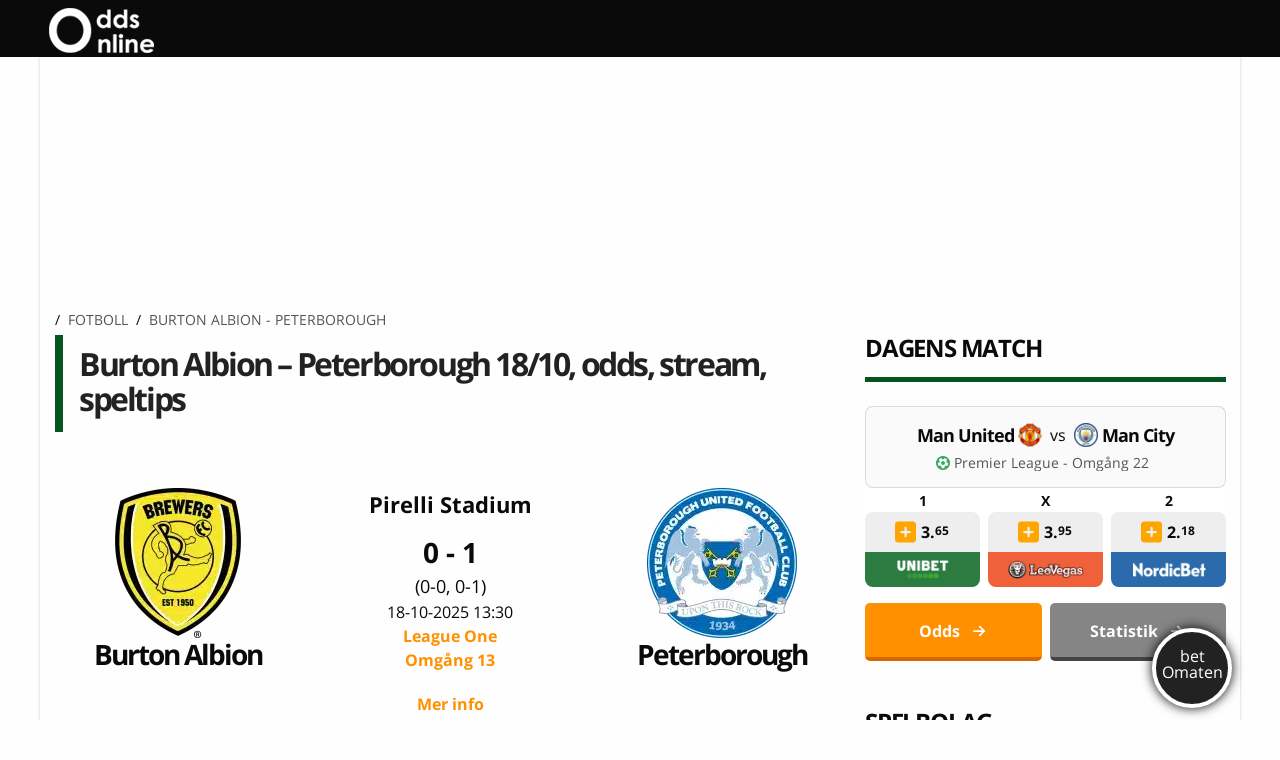

--- FILE ---
content_type: text/html; charset=UTF-8
request_url: https://www.oddsonline.se/odds/burton-albion-peterborough-fotboll-herrar/
body_size: 39313
content:
<!DOCTYPE html>
  <html class="no-js" lang="sv-SE">
		<head><meta charset="utf-8"><script>if(navigator.userAgent.match(/MSIE|Internet Explorer/i)||navigator.userAgent.match(/Trident\/7\..*?rv:11/i)){var href=document.location.href;if(!href.match(/[?&]nowprocket/)){if(href.indexOf("?")==-1){if(href.indexOf("#")==-1){document.location.href=href+"?nowprocket=1"}else{document.location.href=href.replace("#","?nowprocket=1#")}}else{if(href.indexOf("#")==-1){document.location.href=href+"&nowprocket=1"}else{document.location.href=href.replace("#","&nowprocket=1#")}}}}</script><script>(()=>{class RocketLazyLoadScripts{constructor(){this.v="1.2.6",this.triggerEvents=["keydown","mousedown","mousemove","touchmove","touchstart","touchend","wheel"],this.userEventHandler=this.t.bind(this),this.touchStartHandler=this.i.bind(this),this.touchMoveHandler=this.o.bind(this),this.touchEndHandler=this.h.bind(this),this.clickHandler=this.u.bind(this),this.interceptedClicks=[],this.interceptedClickListeners=[],this.l(this),window.addEventListener("pageshow",(t=>{this.persisted=t.persisted,this.everythingLoaded&&this.m()})),this.CSPIssue=sessionStorage.getItem("rocketCSPIssue"),document.addEventListener("securitypolicyviolation",(t=>{this.CSPIssue||"script-src-elem"!==t.violatedDirective||"data"!==t.blockedURI||(this.CSPIssue=!0,sessionStorage.setItem("rocketCSPIssue",!0))})),document.addEventListener("DOMContentLoaded",(()=>{this.k()})),this.delayedScripts={normal:[],async:[],defer:[]},this.trash=[],this.allJQueries=[]}p(t){document.hidden?t.t():(this.triggerEvents.forEach((e=>window.addEventListener(e,t.userEventHandler,{passive:!0}))),window.addEventListener("touchstart",t.touchStartHandler,{passive:!0}),window.addEventListener("mousedown",t.touchStartHandler),document.addEventListener("visibilitychange",t.userEventHandler))}_(){this.triggerEvents.forEach((t=>window.removeEventListener(t,this.userEventHandler,{passive:!0}))),document.removeEventListener("visibilitychange",this.userEventHandler)}i(t){"HTML"!==t.target.tagName&&(window.addEventListener("touchend",this.touchEndHandler),window.addEventListener("mouseup",this.touchEndHandler),window.addEventListener("touchmove",this.touchMoveHandler,{passive:!0}),window.addEventListener("mousemove",this.touchMoveHandler),t.target.addEventListener("click",this.clickHandler),this.L(t.target,!0),this.S(t.target,"onclick","rocket-onclick"),this.C())}o(t){window.removeEventListener("touchend",this.touchEndHandler),window.removeEventListener("mouseup",this.touchEndHandler),window.removeEventListener("touchmove",this.touchMoveHandler,{passive:!0}),window.removeEventListener("mousemove",this.touchMoveHandler),t.target.removeEventListener("click",this.clickHandler),this.L(t.target,!1),this.S(t.target,"rocket-onclick","onclick"),this.M()}h(){window.removeEventListener("touchend",this.touchEndHandler),window.removeEventListener("mouseup",this.touchEndHandler),window.removeEventListener("touchmove",this.touchMoveHandler,{passive:!0}),window.removeEventListener("mousemove",this.touchMoveHandler)}u(t){t.target.removeEventListener("click",this.clickHandler),this.L(t.target,!1),this.S(t.target,"rocket-onclick","onclick"),this.interceptedClicks.push(t),t.preventDefault(),t.stopPropagation(),t.stopImmediatePropagation(),this.M()}O(){window.removeEventListener("touchstart",this.touchStartHandler,{passive:!0}),window.removeEventListener("mousedown",this.touchStartHandler),this.interceptedClicks.forEach((t=>{t.target.dispatchEvent(new MouseEvent("click",{view:t.view,bubbles:!0,cancelable:!0}))}))}l(t){EventTarget.prototype.addEventListenerWPRocketBase=EventTarget.prototype.addEventListener,EventTarget.prototype.addEventListener=function(e,i,o){"click"!==e||t.windowLoaded||i===t.clickHandler||t.interceptedClickListeners.push({target:this,func:i,options:o}),(this||window).addEventListenerWPRocketBase(e,i,o)}}L(t,e){this.interceptedClickListeners.forEach((i=>{i.target===t&&(e?t.removeEventListener("click",i.func,i.options):t.addEventListener("click",i.func,i.options))})),t.parentNode!==document.documentElement&&this.L(t.parentNode,e)}D(){return new Promise((t=>{this.P?this.M=t:t()}))}C(){this.P=!0}M(){this.P=!1}S(t,e,i){t.hasAttribute&&t.hasAttribute(e)&&(event.target.setAttribute(i,event.target.getAttribute(e)),event.target.removeAttribute(e))}t(){this._(this),"loading"===document.readyState?document.addEventListener("DOMContentLoaded",this.R.bind(this)):this.R()}k(){let t=[];document.querySelectorAll("script[type=rocketlazyloadscript][data-rocket-src]").forEach((e=>{let i=e.getAttribute("data-rocket-src");if(i&&!i.startsWith("data:")){0===i.indexOf("//")&&(i=location.protocol+i);try{const o=new URL(i).origin;o!==location.origin&&t.push({src:o,crossOrigin:e.crossOrigin||"module"===e.getAttribute("data-rocket-type")})}catch(t){}}})),t=[...new Map(t.map((t=>[JSON.stringify(t),t]))).values()],this.T(t,"preconnect")}async R(){this.lastBreath=Date.now(),this.j(this),this.F(this),this.I(),this.W(),this.q(),await this.A(this.delayedScripts.normal),await this.A(this.delayedScripts.defer),await this.A(this.delayedScripts.async);try{await this.U(),await this.H(this),await this.J()}catch(t){console.error(t)}window.dispatchEvent(new Event("rocket-allScriptsLoaded")),this.everythingLoaded=!0,this.D().then((()=>{this.O()})),this.N()}W(){document.querySelectorAll("script[type=rocketlazyloadscript]").forEach((t=>{t.hasAttribute("data-rocket-src")?t.hasAttribute("async")&&!1!==t.async?this.delayedScripts.async.push(t):t.hasAttribute("defer")&&!1!==t.defer||"module"===t.getAttribute("data-rocket-type")?this.delayedScripts.defer.push(t):this.delayedScripts.normal.push(t):this.delayedScripts.normal.push(t)}))}async B(t){if(await this.G(),!0!==t.noModule||!("noModule"in HTMLScriptElement.prototype))return new Promise((e=>{let i;function o(){(i||t).setAttribute("data-rocket-status","executed"),e()}try{if(navigator.userAgent.indexOf("Firefox/")>0||""===navigator.vendor||this.CSPIssue)i=document.createElement("script"),[...t.attributes].forEach((t=>{let e=t.nodeName;"type"!==e&&("data-rocket-type"===e&&(e="type"),"data-rocket-src"===e&&(e="src"),i.setAttribute(e,t.nodeValue))})),t.text&&(i.text=t.text),i.hasAttribute("src")?(i.addEventListener("load",o),i.addEventListener("error",(function(){i.setAttribute("data-rocket-status","failed-network"),e()})),setTimeout((()=>{i.isConnected||e()}),1)):(i.text=t.text,o()),t.parentNode.replaceChild(i,t);else{const i=t.getAttribute("data-rocket-type"),s=t.getAttribute("data-rocket-src");i?(t.type=i,t.removeAttribute("data-rocket-type")):t.removeAttribute("type"),t.addEventListener("load",o),t.addEventListener("error",(i=>{this.CSPIssue&&i.target.src.startsWith("data:")?(console.log("WPRocket: data-uri blocked by CSP -> fallback"),t.removeAttribute("src"),this.B(t).then(e)):(t.setAttribute("data-rocket-status","failed-network"),e())})),s?(t.removeAttribute("data-rocket-src"),t.src=s):t.src="data:text/javascript;base64,"+window.btoa(unescape(encodeURIComponent(t.text)))}}catch(i){t.setAttribute("data-rocket-status","failed-transform"),e()}}));t.setAttribute("data-rocket-status","skipped")}async A(t){const e=t.shift();return e&&e.isConnected?(await this.B(e),this.A(t)):Promise.resolve()}q(){this.T([...this.delayedScripts.normal,...this.delayedScripts.defer,...this.delayedScripts.async],"preload")}T(t,e){var i=document.createDocumentFragment();t.forEach((t=>{const o=t.getAttribute&&t.getAttribute("data-rocket-src")||t.src;if(o&&!o.startsWith("data:")){const s=document.createElement("link");s.href=o,s.rel=e,"preconnect"!==e&&(s.as="script"),t.getAttribute&&"module"===t.getAttribute("data-rocket-type")&&(s.crossOrigin=!0),t.crossOrigin&&(s.crossOrigin=t.crossOrigin),t.integrity&&(s.integrity=t.integrity),i.appendChild(s),this.trash.push(s)}})),document.head.appendChild(i)}j(t){let e={};function i(i,o){return e[o].eventsToRewrite.indexOf(i)>=0&&!t.everythingLoaded?"rocket-"+i:i}function o(t,o){!function(t){e[t]||(e[t]={originalFunctions:{add:t.addEventListener,remove:t.removeEventListener},eventsToRewrite:[]},t.addEventListener=function(){arguments[0]=i(arguments[0],t),e[t].originalFunctions.add.apply(t,arguments)},t.removeEventListener=function(){arguments[0]=i(arguments[0],t),e[t].originalFunctions.remove.apply(t,arguments)})}(t),e[t].eventsToRewrite.push(o)}function s(e,i){let o=e[i];e[i]=null,Object.defineProperty(e,i,{get:()=>o||function(){},set(s){t.everythingLoaded?o=s:e["rocket"+i]=o=s}})}o(document,"DOMContentLoaded"),o(window,"DOMContentLoaded"),o(window,"load"),o(window,"pageshow"),o(document,"readystatechange"),s(document,"onreadystatechange"),s(window,"onload"),s(window,"onpageshow");try{Object.defineProperty(document,"readyState",{get:()=>t.rocketReadyState,set(e){t.rocketReadyState=e},configurable:!0}),document.readyState="loading"}catch(t){console.log("WPRocket DJE readyState conflict, bypassing")}}F(t){let e;function i(e){return t.everythingLoaded?e:e.split(" ").map((t=>"load"===t||0===t.indexOf("load.")?"rocket-jquery-load":t)).join(" ")}function o(o){function s(t){const e=o.fn[t];o.fn[t]=o.fn.init.prototype[t]=function(){return this[0]===window&&("string"==typeof arguments[0]||arguments[0]instanceof String?arguments[0]=i(arguments[0]):"object"==typeof arguments[0]&&Object.keys(arguments[0]).forEach((t=>{const e=arguments[0][t];delete arguments[0][t],arguments[0][i(t)]=e}))),e.apply(this,arguments),this}}o&&o.fn&&!t.allJQueries.includes(o)&&(o.fn.ready=o.fn.init.prototype.ready=function(e){return t.domReadyFired?e.bind(document)(o):document.addEventListener("rocket-DOMContentLoaded",(()=>e.bind(document)(o))),o([])},s("on"),s("one"),t.allJQueries.push(o)),e=o}o(window.jQuery),Object.defineProperty(window,"jQuery",{get:()=>e,set(t){o(t)}})}async H(t){const e=document.querySelector("script[data-webpack]");e&&(await async function(){return new Promise((t=>{e.addEventListener("load",t),e.addEventListener("error",t)}))}(),await t.K(),await t.H(t))}async U(){this.domReadyFired=!0;try{document.readyState="interactive"}catch(t){}await this.G(),document.dispatchEvent(new Event("rocket-readystatechange")),await this.G(),document.rocketonreadystatechange&&document.rocketonreadystatechange(),await this.G(),document.dispatchEvent(new Event("rocket-DOMContentLoaded")),await this.G(),window.dispatchEvent(new Event("rocket-DOMContentLoaded"))}async J(){try{document.readyState="complete"}catch(t){}await this.G(),document.dispatchEvent(new Event("rocket-readystatechange")),await this.G(),document.rocketonreadystatechange&&document.rocketonreadystatechange(),await this.G(),window.dispatchEvent(new Event("rocket-load")),await this.G(),window.rocketonload&&window.rocketonload(),await this.G(),this.allJQueries.forEach((t=>t(window).trigger("rocket-jquery-load"))),await this.G();const t=new Event("rocket-pageshow");t.persisted=this.persisted,window.dispatchEvent(t),await this.G(),window.rocketonpageshow&&window.rocketonpageshow({persisted:this.persisted}),this.windowLoaded=!0}m(){document.onreadystatechange&&document.onreadystatechange(),window.onload&&window.onload(),window.onpageshow&&window.onpageshow({persisted:this.persisted})}I(){const t=new Map;document.write=document.writeln=function(e){const i=document.currentScript;i||console.error("WPRocket unable to document.write this: "+e);const o=document.createRange(),s=i.parentElement;let n=t.get(i);void 0===n&&(n=i.nextSibling,t.set(i,n));const c=document.createDocumentFragment();o.setStart(c,0),c.appendChild(o.createContextualFragment(e)),s.insertBefore(c,n)}}async G(){Date.now()-this.lastBreath>45&&(await this.K(),this.lastBreath=Date.now())}async K(){return document.hidden?new Promise((t=>setTimeout(t))):new Promise((t=>requestAnimationFrame(t)))}N(){this.trash.forEach((t=>t.remove()))}static run(){const t=new RocketLazyLoadScripts;t.p(t)}}RocketLazyLoadScripts.run()})();</script>
		
		
		<meta http-equiv="X-UA-Compatible" content="IE=edge">

		<meta name="viewport" content="width=device-width, initial-scale=1.0">
				
					<!-- Icons & Favicons -->
	    	<link rel="apple-touch-icon" type="image/svg+xml" sizes="180x180" href="https://www.oddsonline.se/wp-content/themes/oddsonline/assets/favicon/favicon.svg">
			<link rel="icon" type="image/svg+xml" sizes="any" href="https://www.oddsonline.se/wp-content/themes/oddsonline/assets/favicon/favicon.svg">
			<link rel="manifest" href="https://www.oddsonline.se/wp-content/themes/oddsonline/assets/favicon/manifest.json">
			<link rel="mask-icon" href="https://www.oddsonline.se/wp-content/themes/oddsonline/assets/favicon/favicon.svg" color="#2bbd3a">
			<link rel="shortcut icon" href="https://www.oddsonline.se/wp-content/themes/oddsonline/assets/favicon/favicon.svg">
			<meta name="msapplication-config" content="https://www.oddsonline.se/wp-content/themes/oddsonline/assets/favicon/browserconfig.xml">
			<meta name="theme-color" content="#055521">
	    		<link rel="pingback" href="https://www.oddsonline.se/xmlrpc.php">
		
		<script type="rocketlazyloadscript" data-minify="1" data-rocket-src="https://www.oddsonline.se/wp-content/cache/min/1/analytics.js?ver=1768675837" data-key="f6YRplHAT9BX3EcDUFjcHg" async></script>
                
		        <link rel="alternate" href="https://www.oddsonline.se/odds/burton-albion-peterborough-fotboll-herrar/" hreflang="sv-se" />
  
		<title>Burton Albion - Peterborough odds, speltips, stream</title>
<link rel="preload" as="font" href="https://www.oddsonline.se/wp-content/themes/oddsonline/assets/woff/mem8YaGs126MiZpBA-UFVZ0bf8pkAg.woff2" crossorigin>
<link rel="preload" as="font" href="https://www.oddsonline.se/wp-content/themes/oddsonline/assets/woff/mem5YaGs126MiZpBA-UN7rgOUuhpKKSTjw.woff2" crossorigin>
		<!-- This site is running CAOS for WordPress -->
<meta name='robots' content='index, follow, max-image-preview:large, max-snippet:-1, max-video-preview:-1' />
	<style>img:is([sizes="auto" i], [sizes^="auto," i]) { contain-intrinsic-size: 3000px 1500px }</style>
	
	<!-- This site is optimized with the Yoast SEO plugin v21.5 - https://yoast.com/wordpress/plugins/seo/ -->
	<meta name="description" content="Vi har samlat in statistik, fakta och annan information om matchen i League One mellan Burton Albion och Peterborough med de bästa oddsen." />
	<link rel="canonical" href="https://www.oddsonline.se/odds/burton-albion-peterborough-fotboll-herrar/" />
	<meta property="og:locale" content="sv_SE" />
	<meta property="og:type" content="article" />
	<meta property="og:title" content="Burton Albion - Peterborough" />
	<meta property="og:description" content="Vi har samlat in statistik, fakta och annan information om matchen i League One mellan Burton Albion och Peterborough med de bästa oddsen." />
	<meta property="og:url" content="https://www.oddsonline.se/odds/burton-albion-peterborough-fotboll-herrar/" />
	<meta property="og:site_name" content="oddsonline.se" />
	<meta property="article:modified_time" content="2025-05-12T09:08:07+00:00" />
	<meta property="og:image" content="https://www.oddsonline.se/images/matches/046d013d-burton-albion-peterborough-fotboll-herrar.jpg" />
	<meta name="twitter:card" content="summary_large_image" />
	<meta name="twitter:site" content="@OddsOnlineSe" />
	<meta name="twitter:label1" content="Beräknad lästid" />
	<meta name="twitter:data1" content="15 minuter" />
	<script type="application/ld+json" class="yoast-schema-graph">{"@context":"https://schema.org","@graph":[{"@type":"Article","@id":"https://www.oddsonline.se/odds/burton-albion-peterborough-fotboll-herrar/#article","isPartOf":{"@id":"https://www.oddsonline.se/odds/burton-albion-peterborough-fotboll-herrar/"},"author":{"name":"Jonas Hellberg","@id":"https://www.oddsonline.se/#/schema/person/722cbec66b5b7d35bfaeb063e96ce475"},"headline":"Burton Albion - Peterborough odds, speltips, stream","datePublished":"2010-05-03T15:26:00+00:00","dateModified":"2025-10-18 16:23:56","mainEntityOfPage":{"@id":"https://www.oddsonline.se/odds/burton-albion-peterborough-fotboll-herrar/"},"wordCount":3151,"publisher":{"@id":"https://www.oddsonline.se/#organization"},"image":{"@id":"https://www.oddsonline.se/odds/burton-albion-peterborough-fotboll-herrar/#primaryimage"},"thumbnailUrl":"https://www.oddsonline.se/images/matches/046d013d-burton-albion-peterborough-fotboll-herrar.jpg","articleSection":["Uncategorized"],"inLanguage":"sv-SE"},{"@type":"WebPage","@id":"https://www.oddsonline.se/odds/burton-albion-peterborough-fotboll-herrar/","url":"https://www.oddsonline.se/odds/burton-albion-peterborough-fotboll-herrar/","name":"Burton Albion - Peterborough odds, speltips, stream","isPartOf":{"@id":"https://www.oddsonline.se/#website"},"primaryImageOfPage":{"@id":"https://www.oddsonline.se/odds/burton-albion-peterborough-fotboll-herrar/#primaryimage"},"image":{"@id":"https://www.oddsonline.se/odds/burton-albion-peterborough-fotboll-herrar/#primaryimage"},"thumbnailUrl":"https://www.oddsonline.se/images/matches/046d013d-burton-albion-peterborough-fotboll-herrar.jpg","datePublished":"2010-05-03T15:26:00+00:00","dateModified":"2025-10-18 16:23:56","description":"Vi har samlat in statistik, fakta och annan information om matchen i League One mellan Burton Albion och Peterborough med de bästa oddsen.","breadcrumb":{"@id":"https://www.oddsonline.se/odds/burton-albion-peterborough-fotboll-herrar/#breadcrumb"},"inLanguage":"sv-SE","potentialAction":[{"@type":"ReadAction","target":"https://www.oddsonline.se/odds/burton-albion-peterborough-fotboll-herrar/"}]},{"@type":"ImageObject","inLanguage":"sv-SE","@id":"https://www.oddsonline.se/odds/burton-albion-peterborough-fotboll-herrar/#primaryimage","url":"https://www.oddsonline.se/images/matches/046d013d-burton-albion-peterborough-fotboll-herrar.jpg","contentUrl":"https://www.oddsonline.se/images/matches/046d013d-burton-albion-peterborough-fotboll-herrar.jpg","width":790,"height":200,"caption":"Burton Albion - Peterborough odds, speltips, stream"},{"@type":"WebSite","@id":"https://www.oddsonline.se/#website","url":"https://www.oddsonline.se/","name":"oddsonline.se","description":"Allt om betting på nätet!","publisher":{"@id":"https://www.oddsonline.se/#organization"},"potentialAction":[{"@type":"SearchAction","target":{"@type":"EntryPoint","urlTemplate":"https://www.oddsonline.se/?s={search_term_string}"},"query-input":"required name=search_term_string"}],"inLanguage":"sv-SE"},{"@type":"Organization","@id":"https://www.oddsonline.se/#organization","name":"Oddsonline.se","url":"https://www.oddsonline.se/","logo":{"@type":"ImageObject","inLanguage":"sv-SE","@id":"https://www.oddsonline.se/#/schema/logo/image/","url":"https://www.oddsonline.se/wp-content/uploads/1970/08/logo-oddsonline.png","contentUrl":"https://www.oddsonline.se/wp-content/uploads/1970/08/logo-oddsonline.png","width":149,"height":65,"caption":"Oddsonline.se"},"image":{"@id":"https://www.oddsonline.se/#/schema/logo/image/"},"sameAs":["https://twitter.com/OddsOnlineSe"]},{"@type":"Person","@id":"https://www.oddsonline.se/#/schema/person/722cbec66b5b7d35bfaeb063e96ce475","name":"Jonas Hellberg","image":{"@type":"ImageObject","inLanguage":"sv-SE","@id":"https://www.oddsonline.se/#/schema/person/image/","url":"https://secure.gravatar.com/avatar/d33c2a2dc9857aa9234f1f8c3b1cee1647363a2a069ace484900d4360b20b288?s=96&d=mm&r=g","contentUrl":"https://secure.gravatar.com/avatar/d33c2a2dc9857aa9234f1f8c3b1cee1647363a2a069ace484900d4360b20b288?s=96&d=mm&r=g","caption":"Jonas Hellberg"},"description":"Jag håller dig uppdaterad om vad som händer i sportvärlden, med fokus på de bästa oddsen just nu. För min egen del ligger fotboll och framförallt Premier League varmast om hjärtat. Sen tänder man givetvis till när Sverige ska göra upp i mästerskap, oavsett om det handlar om skidor, ishockey, handboll eller fotboll.","sameAs":["https://se.linkedin.com/in/jonas-hellberg-3969a8179","https://twitter.com/OddsOnlineSe","jonas_h"],"url":"https://www.oddsonline.se/author/jonas_h/"},{"@type":"BreadcrumbList","@id":"https://www.oddsonline.se/odds/burton-albion-peterborough-fotboll-herrar/#breadcrumb","itemListElement":[{"@type":"ListItem","position":1,"name":"Fotboll","item":"https://www.oddsonline.se/fotboll/"},{"@type":"ListItem","position":2,"name":"League One","item":"https://www.oddsonline.se/odds/event/2904/days/7/"},{"@type":"ListItem","position":3,"name":"Burton Albion - Peterborough"}]}]}</script>
	<!-- / Yoast SEO plugin. -->


<link rel='preconnect' href='//www.google-analytics.com' />

<link rel="alternate" type="application/rss+xml" title="oddsonline.se &raquo; Webbflöde" href="https://www.oddsonline.se/feed/" />
<link rel="alternate" type="application/rss+xml" title="oddsonline.se &raquo; Kommentarsflöde" href="https://www.oddsonline.se/comments/feed/" />
<link data-minify="1" rel='stylesheet' id='reboot-toplist-style-css' href='https://www.oddsonline.se/wp-content/cache/min/1/wp-content/plugins/reboot/review/css/widget.css?ver=1768675837' media='all' />
<style id='wp-emoji-styles-inline-css'>

	img.wp-smiley, img.emoji {
		display: inline !important;
		border: none !important;
		box-shadow: none !important;
		height: 1em !important;
		width: 1em !important;
		margin: 0 0.07em !important;
		vertical-align: -0.1em !important;
		background: none !important;
		padding: 0 !important;
	}
</style>
<link rel='stylesheet' id='wp-block-library-css' href='https://www.oddsonline.se/wp-includes/css/dist/block-library/style.min.css?ver=6.8.3' media='all' />
<style id='classic-theme-styles-inline-css'>
/*! This file is auto-generated */
.wp-block-button__link{color:#fff;background-color:#32373c;border-radius:9999px;box-shadow:none;text-decoration:none;padding:calc(.667em + 2px) calc(1.333em + 2px);font-size:1.125em}.wp-block-file__button{background:#32373c;color:#fff;text-decoration:none}
</style>
<style id='global-styles-inline-css'>
:root{--wp--preset--aspect-ratio--square: 1;--wp--preset--aspect-ratio--4-3: 4/3;--wp--preset--aspect-ratio--3-4: 3/4;--wp--preset--aspect-ratio--3-2: 3/2;--wp--preset--aspect-ratio--2-3: 2/3;--wp--preset--aspect-ratio--16-9: 16/9;--wp--preset--aspect-ratio--9-16: 9/16;--wp--preset--color--black: #000000;--wp--preset--color--cyan-bluish-gray: #abb8c3;--wp--preset--color--white: #ffffff;--wp--preset--color--pale-pink: #f78da7;--wp--preset--color--vivid-red: #cf2e2e;--wp--preset--color--luminous-vivid-orange: #ff6900;--wp--preset--color--luminous-vivid-amber: #fcb900;--wp--preset--color--light-green-cyan: #7bdcb5;--wp--preset--color--vivid-green-cyan: #00d084;--wp--preset--color--pale-cyan-blue: #8ed1fc;--wp--preset--color--vivid-cyan-blue: #0693e3;--wp--preset--color--vivid-purple: #9b51e0;--wp--preset--gradient--vivid-cyan-blue-to-vivid-purple: linear-gradient(135deg,rgba(6,147,227,1) 0%,rgb(155,81,224) 100%);--wp--preset--gradient--light-green-cyan-to-vivid-green-cyan: linear-gradient(135deg,rgb(122,220,180) 0%,rgb(0,208,130) 100%);--wp--preset--gradient--luminous-vivid-amber-to-luminous-vivid-orange: linear-gradient(135deg,rgba(252,185,0,1) 0%,rgba(255,105,0,1) 100%);--wp--preset--gradient--luminous-vivid-orange-to-vivid-red: linear-gradient(135deg,rgba(255,105,0,1) 0%,rgb(207,46,46) 100%);--wp--preset--gradient--very-light-gray-to-cyan-bluish-gray: linear-gradient(135deg,rgb(238,238,238) 0%,rgb(169,184,195) 100%);--wp--preset--gradient--cool-to-warm-spectrum: linear-gradient(135deg,rgb(74,234,220) 0%,rgb(151,120,209) 20%,rgb(207,42,186) 40%,rgb(238,44,130) 60%,rgb(251,105,98) 80%,rgb(254,248,76) 100%);--wp--preset--gradient--blush-light-purple: linear-gradient(135deg,rgb(255,206,236) 0%,rgb(152,150,240) 100%);--wp--preset--gradient--blush-bordeaux: linear-gradient(135deg,rgb(254,205,165) 0%,rgb(254,45,45) 50%,rgb(107,0,62) 100%);--wp--preset--gradient--luminous-dusk: linear-gradient(135deg,rgb(255,203,112) 0%,rgb(199,81,192) 50%,rgb(65,88,208) 100%);--wp--preset--gradient--pale-ocean: linear-gradient(135deg,rgb(255,245,203) 0%,rgb(182,227,212) 50%,rgb(51,167,181) 100%);--wp--preset--gradient--electric-grass: linear-gradient(135deg,rgb(202,248,128) 0%,rgb(113,206,126) 100%);--wp--preset--gradient--midnight: linear-gradient(135deg,rgb(2,3,129) 0%,rgb(40,116,252) 100%);--wp--preset--font-size--small: 13px;--wp--preset--font-size--medium: 20px;--wp--preset--font-size--large: 36px;--wp--preset--font-size--x-large: 42px;--wp--preset--spacing--20: 0.44rem;--wp--preset--spacing--30: 0.67rem;--wp--preset--spacing--40: 1rem;--wp--preset--spacing--50: 1.5rem;--wp--preset--spacing--60: 2.25rem;--wp--preset--spacing--70: 3.38rem;--wp--preset--spacing--80: 5.06rem;--wp--preset--shadow--natural: 6px 6px 9px rgba(0, 0, 0, 0.2);--wp--preset--shadow--deep: 12px 12px 50px rgba(0, 0, 0, 0.4);--wp--preset--shadow--sharp: 6px 6px 0px rgba(0, 0, 0, 0.2);--wp--preset--shadow--outlined: 6px 6px 0px -3px rgba(255, 255, 255, 1), 6px 6px rgba(0, 0, 0, 1);--wp--preset--shadow--crisp: 6px 6px 0px rgba(0, 0, 0, 1);}:where(.is-layout-flex){gap: 0.5em;}:where(.is-layout-grid){gap: 0.5em;}body .is-layout-flex{display: flex;}.is-layout-flex{flex-wrap: wrap;align-items: center;}.is-layout-flex > :is(*, div){margin: 0;}body .is-layout-grid{display: grid;}.is-layout-grid > :is(*, div){margin: 0;}:where(.wp-block-columns.is-layout-flex){gap: 2em;}:where(.wp-block-columns.is-layout-grid){gap: 2em;}:where(.wp-block-post-template.is-layout-flex){gap: 1.25em;}:where(.wp-block-post-template.is-layout-grid){gap: 1.25em;}.has-black-color{color: var(--wp--preset--color--black) !important;}.has-cyan-bluish-gray-color{color: var(--wp--preset--color--cyan-bluish-gray) !important;}.has-white-color{color: var(--wp--preset--color--white) !important;}.has-pale-pink-color{color: var(--wp--preset--color--pale-pink) !important;}.has-vivid-red-color{color: var(--wp--preset--color--vivid-red) !important;}.has-luminous-vivid-orange-color{color: var(--wp--preset--color--luminous-vivid-orange) !important;}.has-luminous-vivid-amber-color{color: var(--wp--preset--color--luminous-vivid-amber) !important;}.has-light-green-cyan-color{color: var(--wp--preset--color--light-green-cyan) !important;}.has-vivid-green-cyan-color{color: var(--wp--preset--color--vivid-green-cyan) !important;}.has-pale-cyan-blue-color{color: var(--wp--preset--color--pale-cyan-blue) !important;}.has-vivid-cyan-blue-color{color: var(--wp--preset--color--vivid-cyan-blue) !important;}.has-vivid-purple-color{color: var(--wp--preset--color--vivid-purple) !important;}.has-black-background-color{background-color: var(--wp--preset--color--black) !important;}.has-cyan-bluish-gray-background-color{background-color: var(--wp--preset--color--cyan-bluish-gray) !important;}.has-white-background-color{background-color: var(--wp--preset--color--white) !important;}.has-pale-pink-background-color{background-color: var(--wp--preset--color--pale-pink) !important;}.has-vivid-red-background-color{background-color: var(--wp--preset--color--vivid-red) !important;}.has-luminous-vivid-orange-background-color{background-color: var(--wp--preset--color--luminous-vivid-orange) !important;}.has-luminous-vivid-amber-background-color{background-color: var(--wp--preset--color--luminous-vivid-amber) !important;}.has-light-green-cyan-background-color{background-color: var(--wp--preset--color--light-green-cyan) !important;}.has-vivid-green-cyan-background-color{background-color: var(--wp--preset--color--vivid-green-cyan) !important;}.has-pale-cyan-blue-background-color{background-color: var(--wp--preset--color--pale-cyan-blue) !important;}.has-vivid-cyan-blue-background-color{background-color: var(--wp--preset--color--vivid-cyan-blue) !important;}.has-vivid-purple-background-color{background-color: var(--wp--preset--color--vivid-purple) !important;}.has-black-border-color{border-color: var(--wp--preset--color--black) !important;}.has-cyan-bluish-gray-border-color{border-color: var(--wp--preset--color--cyan-bluish-gray) !important;}.has-white-border-color{border-color: var(--wp--preset--color--white) !important;}.has-pale-pink-border-color{border-color: var(--wp--preset--color--pale-pink) !important;}.has-vivid-red-border-color{border-color: var(--wp--preset--color--vivid-red) !important;}.has-luminous-vivid-orange-border-color{border-color: var(--wp--preset--color--luminous-vivid-orange) !important;}.has-luminous-vivid-amber-border-color{border-color: var(--wp--preset--color--luminous-vivid-amber) !important;}.has-light-green-cyan-border-color{border-color: var(--wp--preset--color--light-green-cyan) !important;}.has-vivid-green-cyan-border-color{border-color: var(--wp--preset--color--vivid-green-cyan) !important;}.has-pale-cyan-blue-border-color{border-color: var(--wp--preset--color--pale-cyan-blue) !important;}.has-vivid-cyan-blue-border-color{border-color: var(--wp--preset--color--vivid-cyan-blue) !important;}.has-vivid-purple-border-color{border-color: var(--wp--preset--color--vivid-purple) !important;}.has-vivid-cyan-blue-to-vivid-purple-gradient-background{background: var(--wp--preset--gradient--vivid-cyan-blue-to-vivid-purple) !important;}.has-light-green-cyan-to-vivid-green-cyan-gradient-background{background: var(--wp--preset--gradient--light-green-cyan-to-vivid-green-cyan) !important;}.has-luminous-vivid-amber-to-luminous-vivid-orange-gradient-background{background: var(--wp--preset--gradient--luminous-vivid-amber-to-luminous-vivid-orange) !important;}.has-luminous-vivid-orange-to-vivid-red-gradient-background{background: var(--wp--preset--gradient--luminous-vivid-orange-to-vivid-red) !important;}.has-very-light-gray-to-cyan-bluish-gray-gradient-background{background: var(--wp--preset--gradient--very-light-gray-to-cyan-bluish-gray) !important;}.has-cool-to-warm-spectrum-gradient-background{background: var(--wp--preset--gradient--cool-to-warm-spectrum) !important;}.has-blush-light-purple-gradient-background{background: var(--wp--preset--gradient--blush-light-purple) !important;}.has-blush-bordeaux-gradient-background{background: var(--wp--preset--gradient--blush-bordeaux) !important;}.has-luminous-dusk-gradient-background{background: var(--wp--preset--gradient--luminous-dusk) !important;}.has-pale-ocean-gradient-background{background: var(--wp--preset--gradient--pale-ocean) !important;}.has-electric-grass-gradient-background{background: var(--wp--preset--gradient--electric-grass) !important;}.has-midnight-gradient-background{background: var(--wp--preset--gradient--midnight) !important;}.has-small-font-size{font-size: var(--wp--preset--font-size--small) !important;}.has-medium-font-size{font-size: var(--wp--preset--font-size--medium) !important;}.has-large-font-size{font-size: var(--wp--preset--font-size--large) !important;}.has-x-large-font-size{font-size: var(--wp--preset--font-size--x-large) !important;}
:where(.wp-block-post-template.is-layout-flex){gap: 1.25em;}:where(.wp-block-post-template.is-layout-grid){gap: 1.25em;}
:where(.wp-block-columns.is-layout-flex){gap: 2em;}:where(.wp-block-columns.is-layout-grid){gap: 2em;}
:root :where(.wp-block-pullquote){font-size: 1.5em;line-height: 1.6;}
</style>
<link data-minify="1" rel='stylesheet' id='betomaten-css-css' href='https://www.oddsonline.se/wp-content/cache/min/1/wp-content/plugins/betomaten/styles/toolbar.css?ver=1768675837' media='all' />
<link data-minify="1" rel='stylesheet' id='stryktipset-page-style-css' href='https://www.oddsonline.se/wp-content/cache/min/1/wp-content/plugins/oddsjamforelse-pages/classes/stryktipset/stryktipset.css?ver=1768675837' media='all' />
<link data-minify="1" rel='stylesheet' id='og-custom-css-css' href='https://www.oddsonline.se/wp-content/cache/min/1/wp-content/plugins/og-custom-css/custom-www.oddsonline.se-oddsonline.css?ver=1768675837' media='all' />
<link data-minify="1" rel='stylesheet' id='site-org-css-css' href='https://www.oddsonline.se/wp-content/cache/min/1/wp-content/themes/oddsonline/style.css?ver=1768675837' media='all' />
<link data-minify="1" rel='stylesheet' id='sprite-css-css' href='https://www.oddsonline.se/wp-content/cache/min/1/wp-content/themes/oddsonline/assets/css/sprite_14.css?ver=1768675837' media='all' />
<link data-minify="1" rel='stylesheet' id='custom-site-css-css' href='https://www.oddsonline.se/wp-content/cache/min/1/wp-content/themes/oddsonline/assets/css/custom.css?ver=1768675837' media='all' />
<link data-minify="1" rel='stylesheet' id='popup-css-css' href='https://www.oddsonline.se/wp-content/cache/min/1/wp-content/plugins/oddsjamforelse-pages/classes/popup/popup.css?ver=1768675837' media='all' />
<script src="https://www.oddsonline.se/wp-includes/js/jquery/jquery.min.js?ver=3.7.1" id="jquery-core-js"></script>
<script id="match-of-the-day-script-js-extra">
/* <![CDATA[ */
var matchofthedayobj = {"ajax_url":"https:\/\/www.oddsonline.se\/wp-content\/plugins\/odds-widget\/match-of-the-day\/ajax.php"};
/* ]]> */
</script>
<script type="rocketlazyloadscript" data-minify="1" data-rocket-type="text/javascript" data-rocket-src="https://www.oddsonline.se/wp-content/cache/min/1/wp-content/plugins/odds-widget/match-of-the-day/js/script.js?ver=1768675837" id="match-of-the-day-script-js" data-rocket-defer defer></script>
<script type="rocketlazyloadscript" data-minify="1" data-rocket-type="text/javascript" data-rocket-src="https://www.oddsonline.se/wp-content/cache/min/1/wp-content/plugins/reboot/review/js/widget.js?ver=1768675837" id="widget-script-js" data-rocket-defer defer></script>
<script type="rocketlazyloadscript" data-minify="1" data-rocket-type="text/javascript" data-rocket-src="https://www.oddsonline.se/wp-content/cache/min/1/wp-content/plugins/oddsjamforelse-pages/classes/oddsjamforelse/scripts/match_list.js?ver=1768675837" id="match-list-js" data-rocket-defer defer></script>
<script type="rocketlazyloadscript" data-minify="1" data-rocket-type="text/javascript" data-rocket-src="https://www.oddsonline.se/wp-content/cache/min/1/wp-content/plugins/oddsjamforelse-pages/classes/stryktipset/scripts/stryktipset.js?ver=1768675837" id="stryktipset-page-script-js" data-rocket-defer defer></script>
<script id="match-page-js-extra">
/* <![CDATA[ */
var matchPage = {"betobjid":"462575","ajaxurl":"https:\/\/www.oddsonline.se\/wp-content\/plugins\/oddsjamforelse-pages\/classes\/oddsjamforelse\/wp-ajax.php"};
/* ]]> */
</script>
<script type="rocketlazyloadscript" data-minify="1" data-rocket-type="text/javascript" data-rocket-src="https://www.oddsonline.se/wp-content/cache/min/1/wp-content/plugins/oddsjamforelse-pages/classes/oddsjamforelse/scripts/match_pageee.js?ver=1768675837" id="match-page-js" data-rocket-defer defer></script>
<link rel="https://api.w.org/" href="https://www.oddsonline.se/wp-json/" /><link rel="alternate" title="JSON" type="application/json" href="https://www.oddsonline.se/wp-json/wp/v2/pages/101776" /><link rel='shortlink' href='https://www.oddsonline.se/?p=101776' />
<link rel="alternate" title="oEmbed (JSON)" type="application/json+oembed" href="https://www.oddsonline.se/wp-json/oembed/1.0/embed?url=https%3A%2F%2Fwww.oddsonline.se%2Fodds%2Fburton-albion-peterborough-fotboll-herrar%2F" />
<link rel="alternate" title="oEmbed (XML)" type="text/xml+oembed" href="https://www.oddsonline.se/wp-json/oembed/1.0/embed?url=https%3A%2F%2Fwww.oddsonline.se%2Fodds%2Fburton-albion-peterborough-fotboll-herrar%2F&#038;format=xml" />
<meta name="keywords" content="odds, resultat, målservice" /><script type="rocketlazyloadscript">
					var ajaxurll = "https://www.oddsonline.se/wp-admin/admin-ajax.php";
					</script>
	<style></style>

	<noscript><style id="rocket-lazyload-nojs-css">.rll-youtube-player, [data-lazy-src]{display:none !important;}</style></noscript>
                				
	<meta name="generator" content="WP Rocket 3.17.3.1" data-wpr-features="wpr_delay_js wpr_defer_js wpr_minify_js wpr_preload_fonts wpr_lazyload_images wpr_lazyload_iframes wpr_image_dimensions wpr_minify_css wpr_desktop wpr_preload_links" /></head>
			<!-- Uncomment this line if using the Off-Canvas Menu --> 	
	<body class="wp-singular page-template-default page page-id-101776 page-child parent-pageid-1 wp-theme-oddsonline">

				<div class="off-canvas-wrapper">
							
						
			<div class="off-canvas-content" data-off-canvas-content>
				
				<header class="header" data-sticky-container>
						
					 <!-- This navs will be applied to the topbar, above all content 
						  To see additional nav styles, visit the /parts directory -->
					 <div class="top-bar" id="main-menu" data-sticky data-options="marginTop:0;stickyOn:small;" style="width:100%;">
	<div class="row">
		<div class="top-bar-title">
			<span data-responsive-toggle="responsive-menu" data-hide-for="large">
				<button class="menu-icon" type="button" data-toggle="" title="Toggle main menu"></button>
			</span>
			<a href="https://www.oddsonline.se" class="home-logo">
				 <picture class="logo">
<source type="image/webp" data-lazy-srcset="https://www.oddsonline.se/wp-content/uploads/2018/10/logo-oddsonline-1.png.webp" srcset="data:image/svg+xml,%3Csvg%20xmlns=&#039;http://www.w3.org/2000/svg&#039;%20viewBox=&#039;0%200%20120%2054&#039;%3E%3C/svg%3E"/>
<img width="120" height="54" src="data:image/svg+xml,%3Csvg%20xmlns=&#039;http://www.w3.org/2000/svg&#039;%20viewBox=&#039;0%200%20120%2054&#039;%3E%3C/svg%3E" alt="oddsonline.se" data-lazy-src="https://www.oddsonline.se/wp-content/uploads/2018/10/logo-oddsonline-1.png"/>
</picture>
<noscript><picture class="logo">
<source type="image/webp" srcset="https://www.oddsonline.se/wp-content/uploads/2018/10/logo-oddsonline-1.png.webp"/>
<img width="120" height="54" src="https://www.oddsonline.se/wp-content/uploads/2018/10/logo-oddsonline-1.png" alt="oddsonline.se"/>
</picture>
</noscript>
							</a>
		</div>
		<div id="responsive-menu" style="display:none">
			<div class="top-bar-left dragscroll">
				<ul id="menu-topmeny-nya" class="vertical medium-horizontal menu" data-responsive-menu="accordion medium-dropdown" data-close-on-click-inside="false"><li id="menu-item-40368" class="menu-item menu-item-type-custom menu-item-object-custom menu-item-has-children menu-item-40368"><a href="#" title="Sport på siten">Sport</a>
<ul class="menu">
	<li id="menu-item-40379" class="menu-item menu-item-type-post_type menu-item-object-page menu-item-40379"><a href="https://www.oddsonline.se/fotboll/">Fotboll</a></li>
	<li id="menu-item-40370" class="menu-item menu-item-type-post_type menu-item-object-page menu-item-40370"><a href="https://www.oddsonline.se/ishockey/">Ishockey</a></li>
	<li id="menu-item-40375" class="menu-item menu-item-type-post_type menu-item-object-page menu-item-40375"><a href="https://www.oddsonline.se/tennis/">Tennis</a></li>
	<li id="menu-item-40372" class="menu-item menu-item-type-post_type menu-item-object-page menu-item-40372"><a href="https://www.oddsonline.se/basket/">Basket</a></li>
	<li id="menu-item-40384" class="menu-item menu-item-type-post_type menu-item-object-page menu-item-40384"><a href="https://www.oddsonline.se/handboll/">Handboll</a></li>
	<li id="menu-item-40369" class="menu-item menu-item-type-post_type menu-item-object-page menu-item-40369"><a href="https://www.oddsonline.se/amerikansk-fotboll/">Amerikansk fotboll</a></li>
	<li id="menu-item-40371" class="menu-item menu-item-type-post_type menu-item-object-page menu-item-40371"><a href="https://www.oddsonline.se/bandy/">Bandy</a></li>
	<li id="menu-item-40378" class="menu-item menu-item-type-post_type menu-item-object-page menu-item-40378"><a href="https://www.oddsonline.se/formel-1/">Formel 1</a></li>
	<li id="menu-item-40388" class="menu-item menu-item-type-post_type menu-item-object-page menu-item-40388"><a href="https://www.oddsonline.se/speedway/">Speedway</a></li>
	<li id="menu-item-40383" class="menu-item menu-item-type-post_type menu-item-object-page menu-item-40383"><a href="https://www.oddsonline.se/politik/" title="Politik betting &#038; val odds">Politik &#038; val</a></li>
	<li id="menu-item-40382" class="menu-item menu-item-type-post_type menu-item-object-page menu-item-40382"><a href="https://www.oddsonline.se/underhallning/" title="Underhållning och nöje">Underhållning</a></li>
	<li id="menu-item-52596" class="menu-item menu-item-type-custom menu-item-object-custom menu-item-has-children menu-item-52596"><a href="#">Övrigt</a>
	<ul class="menu">
		<li id="menu-item-40376" class="menu-item menu-item-type-post_type menu-item-object-page menu-item-40376"><a href="https://www.oddsonline.se/trav/" title="Trav odds och loppen">Trav</a></li>
		<li id="menu-item-40386" class="menu-item menu-item-type-post_type menu-item-object-page menu-item-40386"><a href="https://www.oddsonline.se/skidor/">Skidor</a></li>
		<li id="menu-item-40380" class="menu-item menu-item-type-post_type menu-item-object-page menu-item-40380"><a href="https://www.oddsonline.se/friidrott/">Friidrott</a></li>
		<li id="menu-item-40381" class="menu-item menu-item-type-post_type menu-item-object-page menu-item-40381"><a href="https://www.oddsonline.se/golf/" title="Golf">Golf odds</a></li>
		<li id="menu-item-40374" class="menu-item menu-item-type-post_type menu-item-object-page menu-item-40374"><a href="https://www.oddsonline.se/e-sport/" title="E-sport odds &#038; betting">E-sport</a></li>
		<li id="menu-item-40377" class="menu-item menu-item-type-post_type menu-item-object-page menu-item-40377"><a href="https://www.oddsonline.se/fighting/">Fighting</a></li>
		<li id="menu-item-40373" class="menu-item menu-item-type-post_type menu-item-object-page menu-item-40373"><a href="https://www.oddsonline.se/cykel/">Cykel</a></li>
		<li id="menu-item-55871" class="menu-item menu-item-type-post_type menu-item-object-page menu-item-55871"><a href="https://www.oddsonline.se/rugby-vm/" title="Rugby-VM odds, spelschema, tabeller">Rugby-VM</a></li>
	</ul>
</li>
</ul>
</li>
<li id="menu-item-40391" class="menu-item menu-item-type-custom menu-item-object-custom menu-item-40391"><a href="/odds/">Oddsjämförelse</a></li>
<li id="menu-item-41141" class="menu-item menu-item-type-post_type menu-item-object-page menu-item-41141"><a href="https://www.oddsonline.se/speltips/" title="Speltips, rekar och bettingtips">Speltips</a></li>
<li id="menu-item-40420" class="menu-item menu-item-type-post_type menu-item-object-page menu-item-40420"><a href="https://www.oddsonline.se/bonus/">Oddsbonusar</a></li>
<li id="menu-item-46469" class="menu-item menu-item-type-post_type menu-item-object-page menu-item-46469"><a href="https://www.oddsonline.se/casino/">Casinobonusar</a></li>
<li id="menu-item-40393" class="menu-item menu-item-type-taxonomy menu-item-object-category menu-item-40393"><a href="https://www.oddsonline.se/./nyheter/" title="Nyheter om betting, sport och odds 2019">Nyheter</a></li>
<li id="menu-item-40392" class="menu-item menu-item-type-custom menu-item-object-custom menu-item-40392"><a href="/tvguide/" title="Tablå för TV och livestreaming">TV-guide</a></li>
<li id="menu-item-40398" class="menu-item menu-item-type-post_type menu-item-object-page menu-item-40398"><a href="https://www.oddsonline.se/spelbolag/" title="Recensioner av spelbolagen">Spelbolag</a></li>
<li id="menu-item-40419" class="menu-item menu-item-type-custom menu-item-object-custom menu-item-has-children menu-item-40419"><a href="#" title="Övrigt på siten">Övrigt</a>
<ul class="menu">
	<li id="menu-item-40397" class="menu-item menu-item-type-custom menu-item-object-custom menu-item-40397"><a href="/resultat/" title="De senaste sportresultat">Resultat</a></li>
	<li id="menu-item-48183" class="menu-item menu-item-type-custom menu-item-object-custom menu-item-has-children menu-item-48183"><a href="#">Poolspel</a>
	<ul class="menu">
		<li id="menu-item-40808" class="menu-item menu-item-type-custom menu-item-object-custom menu-item-40808"><a href="/stryktipset/" title="Stryktipset – resultat, speltips, kupong, förslag">Stryktipset</a></li>
		<li id="menu-item-48188" class="menu-item menu-item-type-post_type menu-item-object-page menu-item-48188"><a href="https://www.oddsonline.se/europatipset/" title="Europatipset – resultat, speltips, kupong, förslag">Europatipset</a></li>
		<li id="menu-item-48182" class="menu-item menu-item-type-post_type menu-item-object-page menu-item-48182"><a href="https://www.oddsonline.se/topptipset/" title="Topptipset – resultat, speltips, kupong, förslag">Topptipset</a></li>
		<li id="menu-item-49810" class="menu-item menu-item-type-post_type menu-item-object-page menu-item-49810"><a href="https://www.oddsonline.se/oddset-bomben/" title="Oddset Bomben – resultat, speltips, matcher, förslag">Oddset Bomben</a></li>
		<li id="menu-item-48184" class="menu-item menu-item-type-post_type menu-item-object-page menu-item-48184"><a href="https://www.oddsonline.se/oddset-powerplay/" title="Oddset Powerplay – resultat, speltips, kupong, förslag">Oddset Powerplay</a></li>
		<li id="menu-item-48186" class="menu-item menu-item-type-post_type menu-item-object-page menu-item-48186"><a href="https://www.oddsonline.se/oddset-challenge/" title="Oddset Challenge – resultat, speltips, kupong, förslag">Oddset Challenge</a></li>
		<li id="menu-item-48187" class="menu-item menu-item-type-post_type menu-item-object-page menu-item-48187"><a href="https://www.oddsonline.se/maltipset/" title="Måltipset – resultat, speltips, kupong, förslag">Måltipset</a></li>
	</ul>
</li>
	<li id="menu-item-103824" class="menu-item menu-item-type-custom menu-item-object-custom menu-item-103824"><a href="https://www.oddsonline.se/statistik/">Statistik</a></li>
	<li id="menu-item-54492" class="menu-item menu-item-type-post_type menu-item-object-page menu-item-54492"><a href="https://www.oddsonline.se/insattningsbonus/" title="Insättningsbonus &#038; välkomstbonus">Insättningsbonusar</a></li>
	<li id="menu-item-40423" class="menu-item menu-item-type-post_type menu-item-object-page menu-item-40423"><a href="https://www.oddsonline.se/livebetting/" title="Livebetting">Livebetting och liveodds</a></li>
	<li id="menu-item-40477" class="menu-item menu-item-type-post_type menu-item-object-page menu-item-40477"><a href="https://www.oddsonline.se/livestreaming/">Livestreaming</a></li>
	<li id="menu-item-44953" class="menu-item menu-item-type-post_type menu-item-object-page menu-item-44953"><a href="https://www.oddsonline.se/betting-utan-konto/">Betting utan konto</a></li>
	<li id="menu-item-41129" class="menu-item menu-item-type-post_type menu-item-object-page menu-item-41129"><a href="https://www.oddsonline.se/odds-i-mobilen/">Odds i mobilen</a></li>
	<li id="menu-item-41110" class="menu-item menu-item-type-post_type menu-item-object-page menu-item-41110"><a href="https://www.oddsonline.se/spelskolan/">Spelskolan</a></li>
	<li id="menu-item-41551" class="menu-item menu-item-type-post_type menu-item-object-page menu-item-41551"><a href="https://www.oddsonline.se/cash-out/" title="Cash out / stänga spel">Cash out</a></li>
	<li id="menu-item-63664" class="menu-item menu-item-type-post_type menu-item-object-page menu-item-63664"><a href="https://www.oddsonline.se/betbuilder/" title="Betbuilder – Skapa ditt spel hos spelbolagen">Betbuilder</a></li>
</ul>
</li>
</ul>			</div>
																													
		</div>
	</div>
</div>
	 	
				</header>
				
	
	<div id="content">
	
		<div id="inner-content" class="row">
			
					<div class="large-16 medium-16 columns inner-content-top">
	    
		<div id="block-32" class="widget widget_block"><p>	
	<script type="rocketlazyloadscript">
jQuery(document).ready( function()
{		
		var theWidgetAd = '<a href="https://www.oddsonline.se/content/bet365/"  rel="nofollow noopener" title="Spela och se Australian Open live stream hos bet365 kostnadsfritt"><div class="hide-for-small-only" style="margin-left: -5px;height: 200px;background: center no-repeat url(https://www.oddsonline.se/wp-content/uploads/2026/01/australian-open-b365-laptop.jpg); background-size: 100%; "></div><div class="show-for-small-only" style="width:360px;height:352px;background: center center no-repeat url(https://www.oddsonline.se/wp-content/uploads/2026/01/australian-open-b365-mobil.jpg);"></div></a>';
		
		var oddsAdTop = jQuery('#odds-annons-top');
		oddsAdTop.html(theWidgetAd);
} );

</script>
<div style="min-height:200px;text-align: center;" id="odds-annons-top"></div></p>
</div>
	</div>
<div class="large-16 medium-16 columns">
	<div id="breadcrumb"><span class="delimiter">/</span><a href="https://www.oddsonline.se/fotboll/" title="Fotboll">Fotboll</a><span class="delimiter">/</span><span class="current">Burton Albion - Peterborough</span></div></div>	
		    <main id="main" class="large-11 medium-10 columns">
				
				
			    	<article id="post-101776" class="post-101776 page type-page status-publish hentry">
						
	<header class="article-header">
		<h1 class="page-title">Burton Albion &#8211; Peterborough 18/10, odds, stream, speltips</h1>
	</header> <!-- end article header -->
					
    <div class="entry-content">
	    <div id="odds-game">
	<div class="medium-16 columns match-info-row align-center">
		<div class="medium-5 columns team-name"><a class="team-link" href="/fotboll/burton-albion/" title="Mer info om Burton Albion">Burton Albion<div class="team-logo-wrapper"><picture decoding="async" class="team-logo">
<source type="image/webp" data-lazy-srcset="https://www.oddsonline.se/images/teams/api-football/burton-albion.png.webp" srcset="data:image/svg+xml,%3Csvg%20xmlns=&#039;http://www.w3.org/2000/svg&#039;%20viewBox=&#039;0%200%20150%20150&#039;%3E%3C/svg%3E"/>
<img width="150" height="150" decoding="async" src="data:image/svg+xml,%3Csvg%20xmlns=&#039;http://www.w3.org/2000/svg&#039;%20viewBox=&#039;0%200%20150%20150&#039;%3E%3C/svg%3E" alt="Burton Albion" data-lazy-src="https://www.oddsonline.se/images/teams/api-football/burton-albion.png"/>
</picture>
<noscript><picture decoding="async" class="team-logo">
<source type="image/webp" srcset="https://www.oddsonline.se/images/teams/api-football/burton-albion.png.webp"/>
<picture decoding="async">
<source type="image/webp" srcset="https://www.oddsonline.se/images/teams/api-football/burton-albion.png.webp"/>
<img width="150" height="150" decoding="async" src="https://www.oddsonline.se/images/teams/api-football/burton-albion.png" alt="Burton Albion"/>
</picture>

</picture>
</noscript>			</div></a></div>
				<div class="medium-6 columns no-padding tv-streaming-container">
							<span class="arena-name">Pirelli Stadium</span>
			
			<span class="score">0 - 1</span>(0-0, 0-1)<span class="date">18-10-2025 13:30</span><span class="event-name"><a href='https://www.oddsonline.se/odds/event/2904/days/7/'>League One <span>Omgång 13</span></a></span>				
				</span>

				
				
					<div id="more-arena-info-button"><a href="javascript:void(0)">Mer info</a></div>

										<span class="more-arena-info"><strong>Domare:</strong> Elliot Bell, England</span>
					
										<span class="more-arena-info"><strong>Stad:</strong> Burton-upon-Trent, Staffordshire</span>
					
										<span class="more-arena-info"><strong>Underlag:</strong> Gräs</span>
					
										<span class="more-arena-info"><strong>Kapacitet:</strong> 6912</span>					
		</div>
		<div class="medium-5 columns team-name"><a class="team-link" href="/fotboll/peterborough/" title="Mer info om Peterborough">Peterborough<div class="team-logo-wrapper">
				<picture decoding="async" class="team-logo">
<source type="image/webp" data-lazy-srcset="https://www.oddsonline.se/images/teams/api-football/peterborough.png.webp" srcset="data:image/svg+xml,%3Csvg%20xmlns=&#039;http://www.w3.org/2000/svg&#039;%20viewBox=&#039;0%200%20150%20150&#039;%3E%3C/svg%3E"/>
<img width="150" height="150" decoding="async" src="data:image/svg+xml,%3Csvg%20xmlns=&#039;http://www.w3.org/2000/svg&#039;%20viewBox=&#039;0%200%20150%20150&#039;%3E%3C/svg%3E" alt="Peterborough" data-lazy-src="https://www.oddsonline.se/images/teams/api-football/peterborough.png"/>
</picture>
<noscript><picture decoding="async" class="team-logo">
<source type="image/webp" srcset="https://www.oddsonline.se/images/teams/api-football/peterborough.png.webp"/>
<picture decoding="async">
<source type="image/webp" srcset="https://www.oddsonline.se/images/teams/api-football/peterborough.png.webp"/>
<img width="150" height="150" decoding="async" src="https://www.oddsonline.se/images/teams/api-football/peterborough.png" alt="Peterborough"/>
</picture>

</picture>
</noscript>			</div></a></div>
	</div>


	<div class="anchor-container">
		<a title="Bästa oddsen" href="#best-odds">Bästa oddsen</a>

		
				<a title="Startelvor" href="#lineup">Startelvor</a>
		
		<a title="Statistik" href="#stats-group">Statistik</a>
	</div>

		
	
				<div class="offers-wrapper">

				<div class="offer-item offer-item-unibet">

					<div class="offer-item-image">
							<img width="200" height="80" decoding="async" src="data:image/svg+xml,%3Csvg%20xmlns='http://www.w3.org/2000/svg'%20viewBox='0%200%20200%2080'%3E%3C/svg%3E" alt="Gå till Unibet" class="img-responsive review-logo" data-lazy-src="https://www.oddsonline.se/wp-content/uploads/2022/09/u-157b45-2.png"><noscript><img width="200" height="80" decoding="async" src="https://www.oddsonline.se/wp-content/uploads/2022/09/u-157b45-2.png" alt="Gå till Unibet" class="img-responsive review-logo"></noscript>
					</div>

					<div class="offer-item-text">
						Upp till 1000 kr att spela för på  <span>Burton Albion vs Peterborough!</span>
					 </div>

					<div class="offer-item-button">
							<a href="https://www.oddsonline.se/content/unibet/" rel="nofollow" target="_blank" title="Gå till Unibet" class="button actionbutton">Till Unibet</a>
					</div>

					<div class="offer-item-tc">
							Regler och villkor gäller, 18+, spela ansvarsfullt www.stodlinjen.se, gäller endast nya kunder hos Unibet.
					 </div>

				</div>
				<div class="offer-item offer-item-expekt">

					<div class="offer-item-image">
							<img width="200" height="80" decoding="async" src="data:image/svg+xml,%3Csvg%20xmlns='http://www.w3.org/2000/svg'%20viewBox='0%200%20200%2080'%3E%3C/svg%3E" alt="Gå till Expekt" class="img-responsive review-logo" data-lazy-src="https://www.oddsonline.se/wp-content/uploads/2021/05/expekt-fe8000-4.png"><noscript><img width="200" height="80" decoding="async" src="https://www.oddsonline.se/wp-content/uploads/2021/05/expekt-fe8000-4.png" alt="Gå till Expekt" class="img-responsive review-logo"></noscript>
					</div>

					<div class="offer-item-text">
							Spela riskfritt på matchen för 2000 kr!
					 </div>

					<div class="offer-item-button">
							<a href="https://www.oddsonline.se/content/expekt/" rel="nofollow" target="_blank" title="Gå till Expekt" class="button actionbutton">Till Expekt</a>
					</div>

					<div class="offer-item-tc">
							Regler och villkor gäller, 18+, spela ansvarsfullt www.stodlinjen.se, gäller endast nya kunder hos Expekt.
					 </div>

				</div>

			</div>
	

				
	

	
	<div id="best-odds" class="medium-16 columns no-padding company-row">
		<div class="medium-8 columns best-odds-col">
			<div class="medium-16 columns header dark">Bästa matchoddsen</div>
			<div class="medium-16 columns best-odds-info">
							
						<div class="medium-5 columns align-center odds-1">
							
								1								<a href="javascript:;" class="set-chart-btn" title="Lägg till spelet i Betomaten" onclick="SetChart('462575', '1', '1', true);return false">
								</a>
								<a class="odds-value" href="https://www.oddsonline.se/content/betsafe/" title="Betsafe"  rel="nofollow" onclick="javascript:pageTracker._trackPageview('/out/odds/betsafe');">
									2.<small>42</small>								</a>
								<a title="Betsafe" href="https://www.oddsonline.se/content/betsafe/"  rel="nofollow" onclick="javascript:pageTracker._trackPageview('/out/odds/betsafe');">
									<i class="sprite betsafe-75-75 big no-scale"></i>
								</a>
							<div class="popup-container">
								<div class="popup">
									<i class='sprite betsafe'></i><div class='title'>Betsafe bonus</div><ul><li class='bonus'><span class='fa fa-gift'></span> Gratisspel för 100 kr + 50 freespins</li><li class='wager'><span class='fa fa-refresh'></span> Omsättningskrav: -, minsta odds 1.80</li><li class='last'></li></ul><a class='button' href='/content/betsafe/' title='Betsafe bonus' rel='nofollow' >Gå till Betsafe</a><div class='tnc-container'> <a href="https://www.stodlinjen.se" class="tc tnc-applies" target="_blank" rel="nofollow" title="Stödlinjen.se"> 18+  <span class="seperator"> |</span> Spela ansvarsfullt </a> <span class="seperator"> |</span> <a href="https://www.oddsonline.se/content/betsafe-tc/" target="_blank"  class="tc tnc-applies" rel="nofollow" title=" Villkor för Betsafe">Regler & villkor gäller </a></div>								</div>
							</div>
						</div>
				
						<div class="medium-5 columns align-center odds-X">
							
								X								<a href="javascript:;" class="set-chart-btn" title="Lägg till spelet i Betomaten" onclick="SetChart('462575', '1', 'X', true);return false">
								</a>
								<a class="odds-value" href="https://www.oddsonline.se/content/unibet/" title="Unibet"  rel="nofollow" onclick="javascript:pageTracker._trackPageview('/out/odds/unibet');">
									3.<small>65</small>								</a>
								<a title="Unibet" href="https://www.oddsonline.se/content/unibet/"  rel="nofollow" onclick="javascript:pageTracker._trackPageview('/out/odds/unibet');">
									<i class="sprite unibet-75-75 big no-scale"></i>
								</a>
							<div class="popup-container">
								<div class="popup">
									<i class='sprite unibet'></i><div class='title'>Unibet bonus</div><ul><li class='bonus'><span class='fa fa-gift'></span> 1000 kr gratisspel</li><li class='wager'><span class='fa fa-refresh'></span> Minsta odds: 1.80</li><li class='last'>Stort utbud av live streaming.</li></ul><a class='button' href='/content/unibet/' title='Unibet bonus' rel='nofollow' >Gå till Unibet</a><div class='tnc-container'> <a href="https://www.stodlinjen.se" class="tc tnc-applies" target="_blank" rel="nofollow" title="Stödlinjen.se"> 18+  <span class="seperator"> |</span> Spela ansvarsfullt </a> <span class="seperator"> |</span> <a href="https://www.oddsonline.se/content/unibet-tc/" target="_blank"  class="tc tnc-applies" rel="nofollow" title=" Villkor för Unibet">Regler & villkor gäller </a></div>								</div>
							</div>
						</div>
				
						<div class="medium-5 columns align-center odds-2">
							
								2								<a href="javascript:;" class="set-chart-btn" title="Lägg till spelet i Betomaten" onclick="SetChart('462575', '1', '2', true);return false">
								</a>
								<a class="odds-value" href="https://www.oddsonline.se/content/unibet/" title="Unibet"  rel="nofollow" onclick="javascript:pageTracker._trackPageview('/out/odds/unibet');">
									2.<small>85</small>								</a>
								<a title="Unibet" href="https://www.oddsonline.se/content/unibet/"  rel="nofollow" onclick="javascript:pageTracker._trackPageview('/out/odds/unibet');">
									<i class="sprite unibet-75-75 big no-scale"></i>
								</a>
							<div class="popup-container">
								<div class="popup">
									<i class='sprite unibet'></i><div class='title'>Unibet bonus</div><ul><li class='bonus'><span class='fa fa-gift'></span> 1000 kr gratisspel</li><li class='wager'><span class='fa fa-refresh'></span> Minsta odds: 1.80</li><li class='last'>Stort utbud av live streaming.</li></ul><a class='button' href='/content/unibet/' title='Unibet bonus' rel='nofollow' >Gå till Unibet</a><div class='tnc-container'> <a href="https://www.stodlinjen.se" class="tc tnc-applies" target="_blank" rel="nofollow" title="Stödlinjen.se"> 18+  <span class="seperator"> |</span> Spela ansvarsfullt </a> <span class="seperator"> |</span> <a href="https://www.oddsonline.se/content/unibet-tc/" target="_blank"  class="tc tnc-applies" rel="nofollow" title=" Villkor för Unibet">Regler & villkor gäller </a></div>								</div>
							</div>
						</div>
				
			</div>
		</div>
		<div class="medium-8 columns winning-chance-col">
			<div class="medium-16 columns header dark">Vinstchans</div>
					<div class="winning-chance-item one hidden">
						<div class="winning-chance-pile">
							<div>
								<p></p>
							</div>
						</div>
						<div class="winning-chance-label">1</div>
					</div><div class="winning-chance-item cross hidden">
						<div class="winning-chance-pile">
							<div>
								<p></p>
							</div>
						</div>
						<div class="winning-chance-label">X</div>
					</div><div class="winning-chance-item two hidden">
						<div class="winning-chance-pile">
							<div>
								<p></p>
							</div>
						</div>
						<div class="winning-chance-label">2</div>
					</div>
		</div>
	</div>
		<div id="odds-group" class="medium-16 columns no-padding">
		<div class="medium-16 columns block header dark collapsable">Odds för Burton Albion - Peterborough</div>
				<div class="medium-16 columns no-padding button-group">
													<button class="button odds-select  actionbutton  new" data-cat-id="5">Matchodds</button>
																				<button class="button odds-select  new" data-cat-id="13">Halvtid</button>
																				<button class="button odds-select  new" data-cat-id="7">Mål</button>
																				<button class="button odds-select  new" data-cat-id="6">Resultat</button>
																				<button class="button odds-select  new" data-cat-id="10">Hörnor</button>
																<button class="button odds-select" data-cat-id="0">Alla</button>

								</div>
				<div class="medium-16 columns no-padding" id="odds">
			<div id="odds-game-div">
				<div class="row matchesnodds"><div class="large-16 medium-16 columns block header dark">1-X-2 - Vinnare</div><div class="large-16 medium-16 columns block header light odds-header hide-for-small-only odds-col-7">
	<div class="large-2 medium-2 columns align-left company-name">Spelbolag</div>
	<div class="odds-cell">
		<div class="large-2 medium-2 columns" data-header="1" style="">
		1				<a href="javascript:;" title="Lägg till spelet i Betomaten" class="set-chart-btn" onclick="SetChart('462575', '1', '1', true);return false"></a>
			</div>
			<div class="large-2 medium-2 columns" data-header="X" style="">
		X				<a href="javascript:;" title="Lägg till spelet i Betomaten" class="set-chart-btn" onclick="SetChart('462575', '1', 'X', true);return false"></a>
			</div>
			<div class="large-2 medium-2 columns" data-header="2" style="">
		2				<a href="javascript:;" title="Lägg till spelet i Betomaten" class="set-chart-btn" onclick="SetChart('462575', '1', '2', true);return false"></a>
			</div>
		<div class="column align-left bonus large-4 medium-4">Bonus</div>	</div>
</div>
<div class="large-16 medium-16 columns block odds-col-7">
	<div class="large-2 medium-2 columns align-left company-name"  onmouseover='ajax_showTooltip(window.event, "https://www.oddsonline.se/popup/4/", this); return false;' onmouseout='ajax_hideTooltip()' >
		<a href="https://www.oddsonline.se/content/bet365/"
			title="bet365" 
		   			   	rel="nofollow"
			onclick="javascript:pageTracker._trackPageview('/out/odds/bet365')"><i class="sprite bet365 small"></i>bet365</a>
	</div>
	
	<div class="odds-cell">
	<div class="large-2 medium-2 columns align-center " data-header="1" style=""><a href="https://www.oddsonline.se/content/bet365/" title="bet365"  rel="nofollow" onclick="javascript:pageTracker._trackPageview('/out/odds/bet365');"><span>2.40</span></a></div>
<div class="large-2 medium-2 columns align-center lowest_odds" data-header="X" style=""><a href="https://www.oddsonline.se/content/bet365/" title="bet365"  rel="nofollow" onclick="javascript:pageTracker._trackPageview('/out/odds/bet365');"><span>3.40</span></a></div>
<div class="large-2 medium-2 columns align-center lowest_odds" data-header="2" style=""><a href="https://www.oddsonline.se/content/bet365/" title="bet365"  rel="nofollow" onclick="javascript:pageTracker._trackPageview('/out/odds/bet365');"><span>2.65</span></a></div>
<div class='column align-left large-9 medium-9 bonus'   onmouseover='ajax_showTooltip(window.event, "https://www.oddsonline.se/popup/4/", this); return false;' onmouseout='ajax_hideTooltip()' ><a href='https://www.oddsonline.se/content/bet365/' rel='nofollow'  title='Gå tilll' 'bet365'>Upp till 1500 kr i spelkrediter</a></div>	
</div>

</div>
<div class="large-16 medium-16 columns block odds-col-7">
	<div class="large-2 medium-2 columns align-left company-name"  onmouseover='ajax_showTooltip(window.event, "https://www.oddsonline.se/popup/27/", this); return false;' onmouseout='ajax_hideTooltip()' >
		<a href="https://www.oddsonline.se/content/betsafe/"
			title="Betsafe" 
		   			   	rel="nofollow"
			onclick="javascript:pageTracker._trackPageview('/out/odds/betsafe')"><i class="sprite betsafe small"></i>Betsafe</a>
	</div>
	
	<div class="odds-cell">
	<div class="large-2 medium-2 columns align-center highest_odds" data-header="1" style=""><a href="https://www.oddsonline.se/content/betsafe/" title="Betsafe"  rel="nofollow" onclick="javascript:pageTracker._trackPageview('/out/odds/betsafe');"><span>2.42</span></a></div>
<div class="large-2 medium-2 columns align-center " data-header="X" style=""><a href="https://www.oddsonline.se/content/betsafe/" title="Betsafe"  rel="nofollow" onclick="javascript:pageTracker._trackPageview('/out/odds/betsafe');"><span>3.45</span></a></div>
<div class="large-2 medium-2 columns align-center " data-header="2" style=""><a href="https://www.oddsonline.se/content/betsafe/" title="Betsafe"  rel="nofollow" onclick="javascript:pageTracker._trackPageview('/out/odds/betsafe');"><span>2.72</span></a></div>
<div class='column align-left large-9 medium-9 bonus'   onmouseover='ajax_showTooltip(window.event, "https://www.oddsonline.se/popup/27/", this); return false;' onmouseout='ajax_hideTooltip()' ><a href='https://www.oddsonline.se/content/betsafe/' rel='nofollow'  title='Gå tilll' 'Betsafe'>Gratisspel för 100 kr + 50 freespins</a></div>	
</div>

</div>
<div class="large-16 medium-16 columns block odds-col-7">
	<div class="large-2 medium-2 columns align-left company-name"  onmouseover='ajax_showTooltip(window.event, "https://www.oddsonline.se/popup/3/", this); return false;' onmouseout='ajax_hideTooltip()' >
		<a href="https://www.oddsonline.se/content/betsson/"
			title="Betsson" 
		   			   	rel="nofollow"
			onclick="javascript:pageTracker._trackPageview('/out/odds/betsson')"><i class="sprite betsson small"></i>Betsson</a>
	</div>
	
	<div class="odds-cell">
	<div class="large-2 medium-2 columns align-center " data-header="1" style=""><a href="https://www.oddsonline.se/content/betsson/" title="Betsson"  rel="nofollow" onclick="javascript:pageTracker._trackPageview('/out/odds/betsson');"><span>2.32</span></a></div>
<div class="large-2 medium-2 columns align-center " data-header="X" style=""><a href="https://www.oddsonline.se/content/betsson/" title="Betsson"  rel="nofollow" onclick="javascript:pageTracker._trackPageview('/out/odds/betsson');"><span>3.45</span></a></div>
<div class="large-2 medium-2 columns align-center " data-header="2" style=""><a href="https://www.oddsonline.se/content/betsson/" title="Betsson"  rel="nofollow" onclick="javascript:pageTracker._trackPageview('/out/odds/betsson');"><span>2.82</span></a></div>
<div class='column align-left large-9 medium-9 bonus'   onmouseover='ajax_showTooltip(window.event, "https://www.oddsonline.se/popup/3/", this); return false;' onmouseout='ajax_hideTooltip()' ><a href='https://www.oddsonline.se/content/betsson/' rel='nofollow'  title='Gå tilll' 'Betsson'>250 kr gratisspel + 50 free spins</a></div>	
</div>

</div>
<div class="large-16 medium-16 columns block odds-col-7">
	<div class="large-2 medium-2 columns align-left company-name"  onmouseover='ajax_showTooltip(window.event, "https://www.oddsonline.se/popup/5/", this); return false;' onmouseout='ajax_hideTooltip()' >
		<a href="https://www.oddsonline.se/content/expekt/"
			title="Expekt" 
		   	target="_blank"		   	rel="nofollow"
			onclick="javascript:pageTracker._trackPageview('/out/odds/expekt')"><i class="sprite expekt small"></i>Expekt</a>
	</div>
	
	<div class="odds-cell">
	<div class="large-2 medium-2 columns align-center lowest_odds" data-header="1" style=""><a href="https://www.oddsonline.se/content/expekt/" title="Expekt" target="_blank" rel="nofollow" onclick="javascript:pageTracker._trackPageview('/out/odds/expekt');"><span>2.23</span></a></div>
<div class="large-2 medium-2 columns align-center highest_odds" data-header="X" style=""><a href="https://www.oddsonline.se/content/expekt/" title="Expekt" target="_blank" rel="nofollow" onclick="javascript:pageTracker._trackPageview('/out/odds/expekt');"><span>3.65</span></a></div>
<div class="large-2 medium-2 columns align-center highest_odds" data-header="2" style=""><a href="https://www.oddsonline.se/content/expekt/" title="Expekt" target="_blank" rel="nofollow" onclick="javascript:pageTracker._trackPageview('/out/odds/expekt');"><span>2.85</span></a></div>
<div class='column align-left large-9 medium-9 bonus'   onmouseover='ajax_showTooltip(window.event, "https://www.oddsonline.se/popup/5/", this); return false;' onmouseout='ajax_hideTooltip()' ><a href='https://www.oddsonline.se/content/expekt/' rel='nofollow' target="_blank" title='Gå tilll' 'Expekt'>Gratisspel för 1000 kr + 64 kr på Expekt-tipset</a></div>	
</div>

</div>
<div class="large-16 medium-16 columns block odds-col-7">
	<div class="large-2 medium-2 columns align-left company-name"  onmouseover='ajax_showTooltip(window.event, "https://www.oddsonline.se/popup/45/", this); return false;' onmouseout='ajax_hideTooltip()' >
		<a href="https://www.oddsonline.se/content/leo-vegas/"
			title="Leo Vegas" 
		   			   	rel="nofollow"
			onclick="javascript:pageTracker._trackPageview('/out/odds/leo-vegas')"><i class="sprite leo-vegas small"></i>Leo Vegas</a>
	</div>
	
	<div class="odds-cell">
	<div class="large-2 medium-2 columns align-center lowest_odds" data-header="1" style=""><a href="https://www.oddsonline.se/content/leo-vegas/" title="Leo Vegas"  rel="nofollow" onclick="javascript:pageTracker._trackPageview('/out/odds/leo-vegas');"><span>2.23</span></a></div>
<div class="large-2 medium-2 columns align-center highest_odds" data-header="X" style=""><a href="https://www.oddsonline.se/content/leo-vegas/" title="Leo Vegas"  rel="nofollow" onclick="javascript:pageTracker._trackPageview('/out/odds/leo-vegas');"><span>3.65</span></a></div>
<div class="large-2 medium-2 columns align-center highest_odds" data-header="2" style=""><a href="https://www.oddsonline.se/content/leo-vegas/" title="Leo Vegas"  rel="nofollow" onclick="javascript:pageTracker._trackPageview('/out/odds/leo-vegas');"><span>2.85</span></a></div>
<div class='column align-left large-9 medium-9 bonus'   onmouseover='ajax_showTooltip(window.event, "https://www.oddsonline.se/popup/45/", this); return false;' onmouseout='ajax_hideTooltip()' ><a href='https://www.oddsonline.se/content/leo-vegas/' rel='nofollow'  title='Gå tilll' 'Leo Vegas'>600 kr i matchat freebet</a></div>	
</div>

</div>
<div class="large-16 medium-16 columns block odds-col-7">
	<div class="large-2 medium-2 columns align-left company-name"  onmouseover='ajax_showTooltip(window.event, "https://www.oddsonline.se/popup/21/", this); return false;' onmouseout='ajax_hideTooltip()' >
		<a href="https://www.oddsonline.se/content/nordicbet/"
			title="NordicBet" 
		   			   	rel="nofollow"
			onclick="javascript:pageTracker._trackPageview('/out/odds/nordicbet')"><i class="sprite nordicbet small"></i>NordicBet</a>
	</div>
	
	<div class="odds-cell">
	<div class="large-2 medium-2 columns align-center " data-header="1" style=""><a href="https://www.oddsonline.se/content/nordicbet/" title="NordicBet"  rel="nofollow" onclick="javascript:pageTracker._trackPageview('/out/odds/nordicbet');"><span>2.32</span></a></div>
<div class="large-2 medium-2 columns align-center " data-header="X" style=""><a href="https://www.oddsonline.se/content/nordicbet/" title="NordicBet"  rel="nofollow" onclick="javascript:pageTracker._trackPageview('/out/odds/nordicbet');"><span>3.45</span></a></div>
<div class="large-2 medium-2 columns align-center " data-header="2" style=""><a href="https://www.oddsonline.se/content/nordicbet/" title="NordicBet"  rel="nofollow" onclick="javascript:pageTracker._trackPageview('/out/odds/nordicbet');"><span>2.82</span></a></div>
<div class='column align-left large-9 medium-9 bonus'   onmouseover='ajax_showTooltip(window.event, "https://www.oddsonline.se/popup/21/", this); return false;' onmouseout='ajax_hideTooltip()' ><a href='https://www.oddsonline.se/content/nordicbet/' rel='nofollow'  title='Gå tilll' 'NordicBet'>100 kr i gratisspel + 50 freespins</a></div>	
</div>

</div>
<div class="large-16 medium-16 columns block odds-col-7">
	<div class="large-2 medium-2 columns align-left company-name"  onmouseover='ajax_showTooltip(window.event, "https://www.oddsonline.se/popup/2/", this); return false;' onmouseout='ajax_hideTooltip()' >
		<a href="https://www.oddsonline.se/content/unibet/"
			title="Unibet" 
		   			   	rel="nofollow"
			onclick="javascript:pageTracker._trackPageview('/out/odds/unibet')"><i class="sprite unibet small"></i>Unibet</a>
	</div>
	
	<div class="odds-cell">
	<div class="large-2 medium-2 columns align-center lowest_odds" data-header="1" style=""><a href="https://www.oddsonline.se/content/unibet/" title="Unibet"  rel="nofollow" onclick="javascript:pageTracker._trackPageview('/out/odds/unibet');"><span>2.23</span></a></div>
<div class="large-2 medium-2 columns align-center highest_odds" data-header="X" style=""><a href="https://www.oddsonline.se/content/unibet/" title="Unibet"  rel="nofollow" onclick="javascript:pageTracker._trackPageview('/out/odds/unibet');"><span>3.65</span></a></div>
<div class="large-2 medium-2 columns align-center highest_odds" data-header="2" style=""><a href="https://www.oddsonline.se/content/unibet/" title="Unibet"  rel="nofollow" onclick="javascript:pageTracker._trackPageview('/out/odds/unibet');"><span>2.85</span></a></div>
<div class='column align-left large-9 medium-9 bonus'   onmouseover='ajax_showTooltip(window.event, "https://www.oddsonline.se/popup/2/", this); return false;' onmouseout='ajax_hideTooltip()' ><a href='https://www.oddsonline.se/content/unibet/' rel='nofollow'  title='Gå tilll' 'Unibet'>1000 kr gratisspel</a></div>	
</div>

</div>
</div>





<input id="graph_calc_type" type="hidden" value="Typ"/>
<input id="graph_calc_percent" type="hidden" value="Procent"/>

<input id="graph_calc_odds1" type="hidden" value="40.34"/>
<input id="graph_calc_oddsx" type="hidden" value="26.37"/>
<input id="graph_calc_odds2" type="hidden" value="33.29"/>

<input id="graph_calc_odds1_formated" type="hidden" value="40.34"/>
<input id="graph_calc_oddsx_formated" type="hidden" value="26.37"/>
<input id="graph_calc_odds2_formated" type="hidden" value="33.29"/>
<input id="graph_calc_max" type="hidden" value="40"/>

<input id="graph_calc_fraction" type="hidden" value="0"/>
<input id="graph_calc_odds1_fraction" type="hidden" value="0"/>
<input id="graph_calc_oddsx_fraction" type="hidden" value="0"/>
<input id="graph_calc_odds2_fraction" type="hidden" value="0"/>



<p class="odds-updated">Oddsen uppdaterades 2025-10-18 13:13:48. Vi reserverar oss för eventuella avvikelser.</p>			</div>
		</div>
	</div>
		                <div id="lineup" style=" display: inline-block;width: 100%;">
                    <div class="medium-16 columns block header dark collapsable">
                            Startelvor                    </div>
                    
                    <div class="large-16 medium-16 columns block header show-for-small-only">
                        <div class="large-2 medium-2 small-8 columns align-center active team1-toggler">
                                <a href="javascript:;">Burton Albion</a>
                        </div>
                        
                        <div class="large-2 medium-2 small-8 columns align-center inactive team2-toggler">
                            <a href="javascript:;">Peterborough</a>
                        </div>
                    </div>
                        
                    <div class="medium-16 columns block team-header">
                        <div class="medium-8 small-16 columns block name-col team1 toggled-in-mobile">
                            <span class="name">Burton Albion</span>
                            <span class="formation">4-1-3-2</span>
                            <span class="coach">Gary David Bowyer</span>
                            <span class="logo"><picture decoding="async">
<source type="image/webp" data-lazy-srcset="https://www.oddsonline.se/images/teams/api-football/burton-albion.png.webp" srcset="data:image/svg+xml,%3Csvg%20xmlns=&#039;http://www.w3.org/2000/svg&#039;%20viewBox=&#039;0%200%20150%20150&#039;%3E%3C/svg%3E"/>
<img width="150" height="150" decoding="async" src="data:image/svg+xml,%3Csvg%20xmlns=&#039;http://www.w3.org/2000/svg&#039;%20viewBox=&#039;0%200%20150%20150&#039;%3E%3C/svg%3E" alt="Burton Albion" data-lazy-src="https://www.oddsonline.se/images/teams/api-football/burton-albion.png"/>
</picture>
<noscript><picture decoding="async">
<source type="image/webp" srcset="https://www.oddsonline.se/images/teams/api-football/burton-albion.png.webp"/>
<img width="150" height="150" decoding="async" src="https://www.oddsonline.se/images/teams/api-football/burton-albion.png" alt="Burton Albion"/>
</picture>
</noscript></span>
                        </div>
                        <div class="medium-8 small-16 columns block name-col team2 ">
                        <span class="logo"><picture decoding="async">
<source type="image/webp" data-lazy-srcset="https://www.oddsonline.se/images/teams/api-football/peterborough.png.webp" srcset="data:image/svg+xml,%3Csvg%20xmlns=&#039;http://www.w3.org/2000/svg&#039;%20viewBox=&#039;0%200%20150%20150&#039;%3E%3C/svg%3E"/>
<img width="150" height="150" decoding="async" src="data:image/svg+xml,%3Csvg%20xmlns=&#039;http://www.w3.org/2000/svg&#039;%20viewBox=&#039;0%200%20150%20150&#039;%3E%3C/svg%3E" alt="Peterborough" data-lazy-src="https://www.oddsonline.se/images/teams/api-football/peterborough.png"/>
</picture>
<noscript><picture decoding="async">
<source type="image/webp" srcset="https://www.oddsonline.se/images/teams/api-football/peterborough.png.webp"/>
<img width="150" height="150" decoding="async" src="https://www.oddsonline.se/images/teams/api-football/peterborough.png" alt="Peterborough"/>
</picture>
</noscript></span>
                            <span class="name">Peterborough</span>
                            <span class="formation">3-5-2</span>
                            <span class="coach">Darren Ferguson</span>
                        </div>
                                            </div>
                        
                                                
                            
                        					 	<div class="medium-8 small-16 columns block name-col team1 toggled-in-mobile"> 
                             		                    <div class="medium-16 columns block player">
								
								<span class="name">B. Collins<br/>
								<span class="position">Målvakt</span></span>
																<span class="player-number">24</span>

														  	</div>
                              		                    <div class="medium-16 columns block player">
								
								<span class="name">U. Godwin-Malife<br/>
								<span class="position">Försvarare</span></span>
																<span class="player-number">2</span>

														  	</div>
                              		                    <div class="medium-16 columns block player">
								
								<span class="name">F. Delap<br/>
								<span class="position">Försvarare</span></span>
																<span class="player-number">26</span>

														  	</div>
                              		                    <div class="medium-16 columns block player">
								
								<span class="name">A. Hartridge<br/>
								<span class="position">Försvarare</span></span>
																<span class="player-number">16</span>

														  	</div>
                              		                    <div class="medium-16 columns block player">
								
								<span class="name">J. Armer<br/>
								<span class="position">Försvarare</span></span>
																<span class="player-number">3</span>

														  	</div>
                              		                    <div class="medium-16 columns block player">
								
								<span class="name">G. Evans<br/>
								<span class="position">Mittfältare</span></span>
																<span class="player-number">12</span>

														  	</div>
                              		                    <div class="medium-16 columns block player">
								
								<span class="name">T. Shade<br/>
								<span class="position">Mittfältare</span></span>
																<span class="player-number">10</span>

														  	</div>
                              		                    <div class="medium-16 columns block player">
								
								<span class="name">C. Webster<br/>
								<span class="position">Mittfältare</span></span>
																<span class="player-number">8</span>

														  	</div>
                              		                    <div class="medium-16 columns block player">
								
								<span class="name">D. Williams<br/>
								<span class="position">Mittfältare</span></span>
																<span class="player-number">19</span>

														  	</div>
                              		                    <div class="medium-16 columns block player">
								
								<span class="name">J. Beesley<br/>
								<span class="position">Anfallare</span></span>
																<span class="player-number">9</span>

														  	</div>
                              		                    <div class="medium-16 columns block player">
								
								<span class="name">F. Tavares<br/>
								<span class="position">Anfallare</span></span>
																<span class="player-number">11</span>

														  	</div>
                              							<div class="medium-16 columns block player sub-header">
									Avbytare
							</div>
							 		                    <div class="medium-16 columns block player">
								
								<span class="name">K. Dudek<br/>
								<span class="position">Målvakt</span></span>
																<span class="player-number">27</span>

														  	</div>
                              		                    <div class="medium-16 columns block player">
								
								<span class="name">T. Sibbick<br/>
								<span class="position">Försvarare</span></span>
																<span class="player-number">6</span>

														  	</div>
                              		                    <div class="medium-16 columns block player">
								
								<span class="name">J. J. McKiernan<br/>
								<span class="position">Mittfältare</span></span>
																<span class="player-number">7</span>

														  	</div>
                              		                    <div class="medium-16 columns block player">
								
								<span class="name">N. Akoto<br/>
								<span class="position">Försvarare</span></span>
																<span class="player-number">14</span>

														  	</div>
                              		                    <div class="medium-16 columns block player">
								
								<span class="name">J. Taroni<br/>
								<span class="position">Försvarare</span></span>
																<span class="player-number">39</span>

														  	</div>
                              		                    <div class="medium-16 columns block player">
								
								<span class="name">S. Krubally<br/>
								<span class="position">Anfallare</span></span>
																<span class="player-number">41</span>

														  	</div>
                              		                    <div class="medium-16 columns block player">
								
								<span class="name">J. Williamson<br/>
								<span class="position">Anfallare</span></span>
																<span class="player-number">50</span>

														  	</div>
                                                    	</div>     
											
											                            
                            
                        					
												<div class="medium-8 small-16 columns block name-col team2">
                             							<div class="medium-16 columns block player">

								<span class="player-number">1</span>
																<span class="name">A. Bass<br/>
								<span class="position">Målvakt</span></span>

								  							</div>
                           								<div class="medium-16 columns block player">

								<span class="player-number">12</span>
																<span class="name">T. Lees<br/>
								<span class="position">Försvarare</span></span>

								  							</div>
                           								<div class="medium-16 columns block player">

								<span class="player-number">15</span>
																<span class="name">G. Nevett<br/>
								<span class="position">Försvarare</span></span>

								  							</div>
                           								<div class="medium-16 columns block player">

								<span class="player-number">29</span>
																<span class="name">T. O'Connor<br/>
								<span class="position">Försvarare</span></span>

								  							</div>
                           								<div class="medium-16 columns block player">

								<span class="player-number">30</span>
																<span class="name">P. Kioso<br/>
								<span class="position">Mittfältare</span></span>

								  							</div>
                           								<div class="medium-16 columns block player">

								<span class="player-number">28</span>
																<span class="name">M. Garbett<br/>
								<span class="position">Mittfältare</span></span>

								  							</div>
                           								<div class="medium-16 columns block player">

								<span class="player-number">4</span>
																<span class="name">A. Collins<br/>
								<span class="position">Mittfältare</span></span>

								  							</div>
                           								<div class="medium-16 columns block player">

								<span class="player-number">16</span>
																<span class="name">B. Woods<br/>
								<span class="position">Mittfältare</span></span>

								  							</div>
                           								<div class="medium-16 columns block player">

								<span class="player-number">23</span>
																<span class="name">H. Mills<br/>
								<span class="position">Mittfältare</span></span>

								  							</div>
                           								<div class="medium-16 columns block player">

								<span class="player-number">24</span>
																<span class="name">J. Morgan<br/>
								<span class="position">-</span></span>

								  							</div>
                           								<div class="medium-16 columns block player">

								<span class="player-number">27</span>
																<span class="name">H. Leonard<br/>
								<span class="position">Anfallare</span></span>

								  							</div>
                           								<div class="medium-16 columns block player sub-header">
									Avbytare
							</div>
														<div class="medium-16 columns block player">

								<span class="player-number">21</span>
																<span class="name">V. Reyes<br/>
								<span class="position">Målvakt</span></span>

								  							</div>
                           								<div class="medium-16 columns block player">

								<span class="player-number">8</span>
																<span class="name">B. Khela<br/>
								<span class="position">Mittfältare</span></span>

								  							</div>
                           								<div class="medium-16 columns block player">

								<span class="player-number">10</span>
																<span class="name">A. Odoh<br/>
								<span class="position">Anfallare</span></span>

								  							</div>
                           								<div class="medium-16 columns block player">

								<span class="player-number">17</span>
																<span class="name">K. Lisbie<br/>
								<span class="position">Anfallare</span></span>

								  							</div>
                           								<div class="medium-16 columns block player">

								<span class="player-number">19</span>
																<span class="name">G. Lindgren<br/>
								<span class="position">Anfallare</span></span>

								  							</div>
                           								<div class="medium-16 columns block player">

								<span class="player-number">26</span>
																<span class="name">D. Okagbue<br/>
								<span class="position">Försvarare</span></span>

								  							</div>
                           								<div class="medium-16 columns block player">

								<span class="player-number">33</span>
																<span class="name">J. Dornelly<br/>
								<span class="position">Försvarare</span></span>

								  							</div>
                           	                		</div>
                        					                </div>

		
	<div class="medium-16 columns no-padding matchinfo" id="matchinfo">

		<div class="medium-16 columns block header dark collapsable">Matchfakta och matchinfo</div>
		<div class="medium-16 columns no-padding">

<p><img width="790" height="200" src="data:image/svg+xml,%3Csvg%20xmlns='http://www.w3.org/2000/svg'%20viewBox='0%200%20790%20200'%3E%3C/svg%3E" alt='Burton Albion - Peterborough odds, speltips, resultat i League One' data-lazy-src="https://www.oddsonline.se/images/matches/046d013d-burton-albion-peterborough-fotboll-herrar.jpg" /><noscript><img width="790" height="200" src='https://www.oddsonline.se/images/matches/046d013d-burton-albion-peterborough-fotboll-herrar.jpg' alt='Burton Albion - Peterborough odds, speltips, resultat i League One' /></noscript></p><h2>Burton Albion – Peterborough i League One</h2><p> Matchen mellan Burton Albion och Peterborough i League One spelades den 18/10 med avspark kl. 13:30.</p><h2>Peterborough vann mötet mot Burton Albion</h2><p> Peterborough vann matchen mot Burton Albion med resultatet 1 - 0.&nbsp;Vinsten innebär att Peterborough plockar   nya poäng. Burton Albion förlorade mötet, och går alltså från denna omgång av League One utan nya poäng.</p><h2>De bästa & högsta oddsen inför Burton Albion - Peterborough</h2><p> På matchen i League One mellan Burton Albion och Peterborough så höll spelbolagen Burton Albion som favoriter och du kunde spela till det bästa oddset 2.42 hos Betsafe.&nbsp;Burton Albion var som sagt favorit inför detta möte och de 7 spelbolagen i vår oddsjämförelse gav ett snittodds på 2,79 gånger pengarna.</p><p> Spelbolaget Unibet gav det högsta oddset på Peterborough som vinnare, till oddset 2.85 gånger pengarna.&nbsp;I snitt gav de 7 spelbolagen i vår lista oddset 2,31 att Peterborough skulle ta en oväntad seger.</p><p> Inför matchen så kunde du spela på krysset mellan Burton Albion och Peterborough till det högsta oddset 3.65 hos Unibet.&nbsp;Att Burton Albion och Peterborough skulle kryssa matchen gav inför mötet i snitt oddset 3,53 hos de 7 spelbolagen i vår oddsjämförelse.</p><h2>Poängfacit Burton Albion</h2><p> Burton Albion har ett hemmafacit så här lång i League One där laget har håvat in 0 poäng på 12 matcher.&nbsp;Detta gör att Burton Albion har ett snitt på 0 poäng per hemmamatch.</p><p> 13 poäng har Burton Albion facit så här långt på 12 matcher i League One.&nbsp;På bortaplan så har Burton Albion därmed tagit 1,08 poäng per match så här långt.</p><p> På 24 spelade matcher så har Burton Albion håvat in 13 poäng under säsongen i event.&nbsp;Burton Albion har med det facit ett snitt på 1,08 poäng per match.</p><h2>Poängfacit Peterborough</h2><p> Peterborough har håvat in 0 poäng så här långt på 13 spelade matcher i League One.&nbsp;Laget har med det ett facit på 0 poäng per spelad match hemma.</p><p> På 12 matcher har Peterborough under säsong tagit 15 poäng i event.&nbsp;På bortaplan har Peterborough tagit 1,25 poäng per spelad match.</p><p> På 25 matcher Peterborough har spelat i League One under säsong så har laget håvat in 15 poäng.&nbsp;Per match har laget därmed tagit 1,25 poäng i snitt.		</div>
	</div>

	
	
	<div id="stats-group" class="medium-16 columns no-padding stat-group">

		<div id="stats-wrapper">
			

				                    <div id="event-table" class="row matchesnodds event-table">
                        <div class="large-16 medium-16 columns block header dark">
                            Tabell						</div>
						<div class='division-ajax-wrapper'>                                 <div class="row matchesnodds event-table">
                                    
						   
			<div id="anc-event-table"  class="row matchesnodds event-table">
				<div class="large-16 medium-16 columns block header dark">Tabell</div>
				        <div class="division-wrapper ">
			
					
        			
		
        <div class="large-16 medium-16 columns block header serie-header"  id="btnTab-696bda367eaac">
					
			<div class="large-10 medium-10 small-16 columns center serie-name">League One 2025/26</div>
			
					<div class="large-2 medium-2 small-5 columns center align-center inactive">
			
						<a href="javascript:;" class="homebtn">Hemma</a>
						</div>
						
						<div class="large-2 medium-2 small-5 columns center align-center inactive">
							<a href="javascript:;" class="awaybtn">Borta</a>
						</div>
			
								
					<div class="large-2 medium-2 small-5 columns center align-center active">
						<a href="javascript:;" class="totalbtn">Total</a>
					</div>
					
				</div>
				<div class="large-16 medium-16 columns table-row" >
					<table id="score-696bda367eab7" class="score">
						<thead>
							<tr>
								<td colspan="2">Grundserie</td>
								<td class="align-center hide-for-small-only">5 Senaste</td>
								<td>Ma</td>
								<td class="hide-for-small-only">V</td>
																		<td class="hide-for-small-only">O</td>
																	<td class="hide-for-small-only">F</td>
																<td>+/-</td>
																	<td>P</td>
															</tr>
						</thead>
						<tbody>
										<tr class=" row-0  ">
							<td>1</td>
							<td class="team-name"><a href="/fotboll/cardiff-city/">Cardiff City</a></td>
							<td class="home-detail latest-result align-center hide-for-small-only">							<i class="box v"></i>
													<i class="box v"></i>
													<i class="box v"></i>
													<i class="box v"></i>
													<i class="box v"></i>
						</td>
							<td class="away-detail latest-result align-center hide-for-small-only">							<i class="box v"></i>
													<i class="box o"></i>
													<i class="box o"></i>
													<i class="box f"></i>
													<i class="box v"></i>
						</td>
							
							<td class="total-detail latest-result align-center hide-for-small-only">							<i class="box v"></i>
													<i class="box o"></i>
													<i class="box v"></i>
													<i class="box o"></i>
													<i class="box v"></i>
						</td>
							
							                            <td class="home-detail small-col">13</td>
							<td class="home-detail small-col hide-for-small-only">11</td>
															<td class="home-detail small-col hide-for-small-only">0</td>
														<td class="home-detail small-col hide-for-small-only">2</td>
														
							<td class="home-detail small-col" title="30-15">15</td>
							
															<td class="home-detail small-col">33</td>
														
														<td class="away-detail small-col">13</td>
							<td class="away-detail hide-for-small-only small-col">6</td>
															<td class="away-detail small-col hide-for-small-only">4</td>
														<td class="away-detail hide-for-small-only small-col">3</td>
														<td class="away-detail small-col" title="15-11">4</td>

															<td class="away-detail small-col">22</td>
														
														<td class="total-detail small-col">26</td>
							<td class="total-detail hide-for-small-only small-col">17</td>
															<td class="total-detail small-col hide-for-small-only">4</td>
														<td class="total-detail hide-for-small-only small-col">5</td>
														
							<td class="total-detail small-col" title="45-26">19</td>
							
														<td class="total-detail small-col">55</td>

													</tr>
											<tr class=" row-1  ">
							<td>2</td>
							<td class="team-name"><a href="/fotboll/lincoln/">Lincoln</a></td>
							<td class="home-detail latest-result align-center hide-for-small-only">							<i class="box v"></i>
													<i class="box o"></i>
													<i class="box v"></i>
													<i class="box v"></i>
													<i class="box v"></i>
						</td>
							<td class="away-detail latest-result align-center hide-for-small-only">							<i class="box v"></i>
													<i class="box v"></i>
													<i class="box o"></i>
													<i class="box f"></i>
													<i class="box f"></i>
						</td>
							
							<td class="total-detail latest-result align-center hide-for-small-only">							<i class="box v"></i>
													<i class="box o"></i>
													<i class="box v"></i>
													<i class="box v"></i>
													<i class="box v"></i>
						</td>
							
							                            <td class="home-detail small-col">13</td>
							<td class="home-detail small-col hide-for-small-only">9</td>
															<td class="home-detail small-col hide-for-small-only">3</td>
														<td class="home-detail small-col hide-for-small-only">1</td>
														
							<td class="home-detail small-col" title="26-13">13</td>
							
															<td class="home-detail small-col">30</td>
														
														<td class="away-detail small-col">12</td>
							<td class="away-detail hide-for-small-only small-col">5</td>
															<td class="away-detail small-col hide-for-small-only">3</td>
														<td class="away-detail hide-for-small-only small-col">4</td>
														<td class="away-detail small-col" title="14-13">1</td>

															<td class="away-detail small-col">18</td>
														
														<td class="total-detail small-col">25</td>
							<td class="total-detail hide-for-small-only small-col">14</td>
															<td class="total-detail small-col hide-for-small-only">6</td>
														<td class="total-detail hide-for-small-only small-col">5</td>
														
							<td class="total-detail small-col" title="40-26">14</td>
							
														<td class="total-detail small-col">48</td>

													</tr>
											<tr class=" row-2  ">
							<td>3</td>
							<td class="team-name"><a href="/fotboll/bradford/">Bradford</a></td>
							<td class="home-detail latest-result align-center hide-for-small-only">							<i class="box f"></i>
													<i class="box v"></i>
													<i class="box v"></i>
													<i class="box v"></i>
													<i class="box v"></i>
						</td>
							<td class="away-detail latest-result align-center hide-for-small-only">							<i class="box v"></i>
													<i class="box f"></i>
													<i class="box f"></i>
													<i class="box v"></i>
													<i class="box o"></i>
						</td>
							
							<td class="total-detail latest-result align-center hide-for-small-only">							<i class="box f"></i>
													<i class="box v"></i>
													<i class="box f"></i>
													<i class="box v"></i>
													<i class="box v"></i>
						</td>
							
							                            <td class="home-detail small-col">13</td>
							<td class="home-detail small-col hide-for-small-only">9</td>
															<td class="home-detail small-col hide-for-small-only">2</td>
														<td class="home-detail small-col hide-for-small-only">2</td>
														
							<td class="home-detail small-col" title="21-12">9</td>
							
															<td class="home-detail small-col">29</td>
														
														<td class="away-detail small-col">12</td>
							<td class="away-detail hide-for-small-only small-col">4</td>
															<td class="away-detail small-col hide-for-small-only">5</td>
														<td class="away-detail hide-for-small-only small-col">3</td>
														<td class="away-detail small-col" title="14-15">-1</td>

															<td class="away-detail small-col">17</td>
														
														<td class="total-detail small-col">25</td>
							<td class="total-detail hide-for-small-only small-col">13</td>
															<td class="total-detail small-col hide-for-small-only">7</td>
														<td class="total-detail hide-for-small-only small-col">5</td>
														
							<td class="total-detail small-col" title="35-27">8</td>
							
														<td class="total-detail small-col">46</td>

													</tr>
											<tr class=" row-3  ">
							<td>4</td>
							<td class="team-name"><a href="/fotboll/bolton/">Bolton</a></td>
							<td class="home-detail latest-result align-center hide-for-small-only">							<i class="box o"></i>
													<i class="box f"></i>
													<i class="box v"></i>
													<i class="box v"></i>
													<i class="box o"></i>
						</td>
							<td class="away-detail latest-result align-center hide-for-small-only">							<i class="box v"></i>
													<i class="box f"></i>
													<i class="box o"></i>
													<i class="box f"></i>
													<i class="box v"></i>
						</td>
							
							<td class="total-detail latest-result align-center hide-for-small-only">							<i class="box v"></i>
													<i class="box f"></i>
													<i class="box o"></i>
													<i class="box o"></i>
													<i class="box f"></i>
						</td>
							
							                            <td class="home-detail small-col">13</td>
							<td class="home-detail small-col hide-for-small-only">8</td>
															<td class="home-detail small-col hide-for-small-only">4</td>
														<td class="home-detail small-col hide-for-small-only">1</td>
														
							<td class="home-detail small-col" title="22-7">15</td>
							
															<td class="home-detail small-col">28</td>
														
														<td class="away-detail small-col">13</td>
							<td class="away-detail hide-for-small-only small-col">3</td>
															<td class="away-detail small-col hide-for-small-only">5</td>
														<td class="away-detail hide-for-small-only small-col">5</td>
														<td class="away-detail small-col" title="11-18">-7</td>

															<td class="away-detail small-col">14</td>
														
														<td class="total-detail small-col">26</td>
							<td class="total-detail hide-for-small-only small-col">11</td>
															<td class="total-detail small-col hide-for-small-only">9</td>
														<td class="total-detail hide-for-small-only small-col">6</td>
														
							<td class="total-detail small-col" title="33-25">8</td>
							
														<td class="total-detail small-col">42</td>

													</tr>
											<tr class=" row-4  ">
							<td>5</td>
							<td class="team-name"><a href="/fotboll/stockport/">Stockport</a></td>
							<td class="home-detail latest-result align-center hide-for-small-only">							<i class="box v"></i>
													<i class="box v"></i>
													<i class="box f"></i>
													<i class="box f"></i>
													<i class="box o"></i>
						</td>
							<td class="away-detail latest-result align-center hide-for-small-only">							<i class="box f"></i>
													<i class="box o"></i>
													<i class="box v"></i>
													<i class="box v"></i>
													<i class="box f"></i>
						</td>
							
							<td class="total-detail latest-result align-center hide-for-small-only">							<i class="box v"></i>
													<i class="box f"></i>
													<i class="box o"></i>
													<i class="box v"></i>
													<i class="box f"></i>
						</td>
							
							                            <td class="home-detail small-col">13</td>
							<td class="home-detail small-col hide-for-small-only">6</td>
															<td class="home-detail small-col hide-for-small-only">3</td>
														<td class="home-detail small-col hide-for-small-only">4</td>
														
							<td class="home-detail small-col" title="17-16">1</td>
							
															<td class="home-detail small-col">21</td>
														
														<td class="away-detail small-col">12</td>
							<td class="away-detail hide-for-small-only small-col">6</td>
															<td class="away-detail small-col hide-for-small-only">3</td>
														<td class="away-detail hide-for-small-only small-col">3</td>
														<td class="away-detail small-col" title="17-14">3</td>

															<td class="away-detail small-col">21</td>
														
														<td class="total-detail small-col">25</td>
							<td class="total-detail hide-for-small-only small-col">12</td>
															<td class="total-detail small-col hide-for-small-only">6</td>
														<td class="total-detail hide-for-small-only small-col">7</td>
														
							<td class="total-detail small-col" title="34-30">4</td>
							
														<td class="total-detail small-col">42</td>

													</tr>
											<tr class=" row-5  ">
							<td>6</td>
							<td class="team-name"><a href="/fotboll/huddersfield/">Huddersfield</a></td>
							<td class="home-detail latest-result align-center hide-for-small-only">							<i class="box o"></i>
													<i class="box v"></i>
													<i class="box v"></i>
													<i class="box o"></i>
													<i class="box o"></i>
						</td>
							<td class="away-detail latest-result align-center hide-for-small-only">							<i class="box f"></i>
													<i class="box o"></i>
													<i class="box v"></i>
													<i class="box o"></i>
													<i class="box f"></i>
						</td>
							
							<td class="total-detail latest-result align-center hide-for-small-only">							<i class="box f"></i>
													<i class="box o"></i>
													<i class="box o"></i>
													<i class="box v"></i>
													<i class="box v"></i>
						</td>
							
							                            <td class="home-detail small-col">13</td>
							<td class="home-detail small-col hide-for-small-only">7</td>
															<td class="home-detail small-col hide-for-small-only">4</td>
														<td class="home-detail small-col hide-for-small-only">2</td>
														
							<td class="home-detail small-col" title="27-13">14</td>
							
															<td class="home-detail small-col">25</td>
														
														<td class="away-detail small-col">13</td>
							<td class="away-detail hide-for-small-only small-col">4</td>
															<td class="away-detail small-col hide-for-small-only">2</td>
														<td class="away-detail hide-for-small-only small-col">7</td>
														<td class="away-detail small-col" title="18-22">-4</td>

															<td class="away-detail small-col">14</td>
														
														<td class="total-detail small-col">26</td>
							<td class="total-detail hide-for-small-only small-col">11</td>
															<td class="total-detail small-col hide-for-small-only">6</td>
														<td class="total-detail hide-for-small-only small-col">9</td>
														
							<td class="total-detail small-col" title="45-35">10</td>
							
														<td class="total-detail small-col">39</td>

													</tr>
											<tr class=" row-6  ">
							<td>7</td>
							<td class="team-name"><a href="/fotboll/luton/">Luton</a></td>
							<td class="home-detail latest-result align-center hide-for-small-only">							<i class="box v"></i>
													<i class="box v"></i>
													<i class="box v"></i>
													<i class="box o"></i>
													<i class="box o"></i>
						</td>
							<td class="away-detail latest-result align-center hide-for-small-only">							<i class="box f"></i>
													<i class="box f"></i>
													<i class="box o"></i>
													<i class="box f"></i>
													<i class="box v"></i>
						</td>
							
							<td class="total-detail latest-result align-center hide-for-small-only">							<i class="box v"></i>
													<i class="box f"></i>
													<i class="box v"></i>
													<i class="box v"></i>
													<i class="box f"></i>
						</td>
							
							                            <td class="home-detail small-col">13</td>
							<td class="home-detail small-col hide-for-small-only">7</td>
															<td class="home-detail small-col hide-for-small-only">3</td>
														<td class="home-detail small-col hide-for-small-only">3</td>
														
							<td class="home-detail small-col" title="19-11">8</td>
							
															<td class="home-detail small-col">24</td>
														
														<td class="away-detail small-col">12</td>
							<td class="away-detail hide-for-small-only small-col">4</td>
															<td class="away-detail small-col hide-for-small-only">2</td>
														<td class="away-detail hide-for-small-only small-col">6</td>
														<td class="away-detail small-col" title="16-19">-3</td>

															<td class="away-detail small-col">14</td>
														
														<td class="total-detail small-col">25</td>
							<td class="total-detail hide-for-small-only small-col">11</td>
															<td class="total-detail small-col hide-for-small-only">5</td>
														<td class="total-detail hide-for-small-only small-col">9</td>
														
							<td class="total-detail small-col" title="35-30">5</td>
							
														<td class="total-detail small-col">38</td>

													</tr>
											<tr class=" row-7  ">
							<td>8</td>
							<td class="team-name"><a href="/fotboll/stevenage/">Stevenage</a></td>
							<td class="home-detail latest-result align-center hide-for-small-only">							<i class="box o"></i>
													<i class="box o"></i>
													<i class="box f"></i>
													<i class="box o"></i>
													<i class="box o"></i>
						</td>
							<td class="away-detail latest-result align-center hide-for-small-only">							<i class="box f"></i>
													<i class="box f"></i>
													<i class="box o"></i>
													<i class="box v"></i>
													<i class="box o"></i>
						</td>
							
							<td class="total-detail latest-result align-center hide-for-small-only">							<i class="box f"></i>
													<i class="box o"></i>
													<i class="box f"></i>
													<i class="box o"></i>
													<i class="box o"></i>
						</td>
							
							                            <td class="home-detail small-col">10</td>
							<td class="home-detail small-col hide-for-small-only">5</td>
															<td class="home-detail small-col hide-for-small-only">4</td>
														<td class="home-detail small-col hide-for-small-only">1</td>
														
							<td class="home-detail small-col" title="12-6">6</td>
							
															<td class="home-detail small-col">19</td>
														
														<td class="away-detail small-col">13</td>
							<td class="away-detail hide-for-small-only small-col">5</td>
															<td class="away-detail small-col hide-for-small-only">3</td>
														<td class="away-detail hide-for-small-only small-col">5</td>
														<td class="away-detail small-col" title="15-14">1</td>

															<td class="away-detail small-col">18</td>
														
														<td class="total-detail small-col">23</td>
							<td class="total-detail hide-for-small-only small-col">10</td>
															<td class="total-detail small-col hide-for-small-only">7</td>
														<td class="total-detail hide-for-small-only small-col">6</td>
														
							<td class="total-detail small-col" title="27-20">7</td>
							
														<td class="total-detail small-col">37</td>

													</tr>
											<tr class=" row-8  ">
							<td>9</td>
							<td class="team-name"><a href="/fotboll/reading/">Reading</a></td>
							<td class="home-detail latest-result align-center hide-for-small-only">							<i class="box v"></i>
													<i class="box v"></i>
													<i class="box v"></i>
													<i class="box f"></i>
													<i class="box o"></i>
						</td>
							<td class="away-detail latest-result align-center hide-for-small-only">							<i class="box o"></i>
													<i class="box v"></i>
													<i class="box f"></i>
													<i class="box v"></i>
													<i class="box f"></i>
						</td>
							
							<td class="total-detail latest-result align-center hide-for-small-only">							<i class="box v"></i>
													<i class="box v"></i>
													<i class="box o"></i>
													<i class="box v"></i>
													<i class="box v"></i>
						</td>
							
							                            <td class="home-detail small-col">13</td>
							<td class="home-detail small-col hide-for-small-only">7</td>
															<td class="home-detail small-col hide-for-small-only">3</td>
														<td class="home-detail small-col hide-for-small-only">3</td>
														
							<td class="home-detail small-col" title="16-12">4</td>
							
															<td class="home-detail small-col">24</td>
														
														<td class="away-detail small-col">11</td>
							<td class="away-detail hide-for-small-only small-col">2</td>
															<td class="away-detail small-col hide-for-small-only">5</td>
														<td class="away-detail hide-for-small-only small-col">4</td>
														<td class="away-detail small-col" title="16-16">0</td>

															<td class="away-detail small-col">11</td>
														
														<td class="total-detail small-col">24</td>
							<td class="total-detail hide-for-small-only small-col">9</td>
															<td class="total-detail small-col hide-for-small-only">8</td>
														<td class="total-detail hide-for-small-only small-col">7</td>
														
							<td class="total-detail small-col" title="32-28">4</td>
							
														<td class="total-detail small-col">35</td>

													</tr>
											<tr class="selected row-9  ">
							<td>10</td>
							<td class="team-name"><a href="/fotboll/peterborough/">Peterborough</a></td>
							<td class="home-detail latest-result align-center hide-for-small-only">							<i class="box v"></i>
													<i class="box o"></i>
													<i class="box v"></i>
													<i class="box v"></i>
													<i class="box f"></i>
						</td>
							<td class="away-detail latest-result align-center hide-for-small-only">							<i class="box f"></i>
													<i class="box v"></i>
													<i class="box v"></i>
													<i class="box v"></i>
													<i class="box f"></i>
						</td>
							
							<td class="total-detail latest-result align-center hide-for-small-only">							<i class="box v"></i>
													<i class="box f"></i>
													<i class="box v"></i>
													<i class="box o"></i>
													<i class="box v"></i>
						</td>
							
							                            <td class="home-detail small-col">13</td>
							<td class="home-detail small-col hide-for-small-only">6</td>
															<td class="home-detail small-col hide-for-small-only">2</td>
														<td class="home-detail small-col hide-for-small-only">5</td>
														
							<td class="home-detail small-col" title="19-14">5</td>
							
															<td class="home-detail small-col">20</td>
														
														<td class="away-detail small-col">12</td>
							<td class="away-detail hide-for-small-only small-col">5</td>
															<td class="away-detail small-col hide-for-small-only">0</td>
														<td class="away-detail hide-for-small-only small-col">7</td>
														<td class="away-detail small-col" title="14-20">-6</td>

															<td class="away-detail small-col">15</td>
														
														<td class="total-detail small-col">25</td>
							<td class="total-detail hide-for-small-only small-col">11</td>
															<td class="total-detail small-col hide-for-small-only">2</td>
														<td class="total-detail hide-for-small-only small-col">12</td>
														
							<td class="total-detail small-col" title="33-34">-1</td>
							
														<td class="total-detail small-col">35</td>

													</tr>
											<tr class=" row-10  ">
							<td>11</td>
							<td class="team-name"><a href="/fotboll/wycombe/">Wycombe</a></td>
							<td class="home-detail latest-result align-center hide-for-small-only">							<i class="box v"></i>
													<i class="box o"></i>
													<i class="box v"></i>
													<i class="box f"></i>
													<i class="box v"></i>
						</td>
							<td class="away-detail latest-result align-center hide-for-small-only">							<i class="box o"></i>
													<i class="box f"></i>
													<i class="box o"></i>
													<i class="box o"></i>
													<i class="box o"></i>
						</td>
							
							<td class="total-detail latest-result align-center hide-for-small-only">							<i class="box v"></i>
													<i class="box o"></i>
													<i class="box o"></i>
													<i class="box f"></i>
													<i class="box v"></i>
						</td>
							
							                            <td class="home-detail small-col">13</td>
							<td class="home-detail small-col hide-for-small-only">7</td>
															<td class="home-detail small-col hide-for-small-only">3</td>
														<td class="home-detail small-col hide-for-small-only">3</td>
														
							<td class="home-detail small-col" title="24-13">11</td>
							
															<td class="home-detail small-col">24</td>
														
														<td class="away-detail small-col">12</td>
							<td class="away-detail hide-for-small-only small-col">1</td>
															<td class="away-detail small-col hide-for-small-only">6</td>
														<td class="away-detail hide-for-small-only small-col">5</td>
														<td class="away-detail small-col" title="8-15">-7</td>

															<td class="away-detail small-col">9</td>
														
														<td class="total-detail small-col">25</td>
							<td class="total-detail hide-for-small-only small-col">8</td>
															<td class="total-detail small-col hide-for-small-only">9</td>
														<td class="total-detail hide-for-small-only small-col">8</td>
														
							<td class="total-detail small-col" title="32-28">4</td>
							
														<td class="total-detail small-col">33</td>

													</tr>
											<tr class=" row-11  ">
							<td>12</td>
							<td class="team-name"><a href="/fotboll/mansfield/">Mansfield</a></td>
							<td class="home-detail latest-result align-center hide-for-small-only">							<i class="box v"></i>
													<i class="box f"></i>
													<i class="box f"></i>
													<i class="box f"></i>
													<i class="box v"></i>
						</td>
							<td class="away-detail latest-result align-center hide-for-small-only">							<i class="box v"></i>
													<i class="box v"></i>
													<i class="box o"></i>
													<i class="box f"></i>
													<i class="box f"></i>
						</td>
							
							<td class="total-detail latest-result align-center hide-for-small-only">							<i class="box v"></i>
													<i class="box v"></i>
													<i class="box v"></i>
													<i class="box f"></i>
													<i class="box o"></i>
						</td>
							
							                            <td class="home-detail small-col">11</td>
							<td class="home-detail small-col hide-for-small-only">5</td>
															<td class="home-detail small-col hide-for-small-only">2</td>
														<td class="home-detail small-col hide-for-small-only">4</td>
														
							<td class="home-detail small-col" title="18-12">6</td>
							
															<td class="home-detail small-col">17</td>
														
														<td class="away-detail small-col">12</td>
							<td class="away-detail hide-for-small-only small-col">4</td>
															<td class="away-detail small-col hide-for-small-only">3</td>
														<td class="away-detail hide-for-small-only small-col">5</td>
														<td class="away-detail small-col" title="13-16">-3</td>

															<td class="away-detail small-col">15</td>
														
														<td class="total-detail small-col">23</td>
							<td class="total-detail hide-for-small-only small-col">9</td>
															<td class="total-detail small-col hide-for-small-only">5</td>
														<td class="total-detail hide-for-small-only small-col">9</td>
														
							<td class="total-detail small-col" title="31-28">3</td>
							
														<td class="total-detail small-col">32</td>

													</tr>
											<tr class=" row-12  ">
							<td>13</td>
							<td class="team-name"><a href="/fotboll/afc-wimbledon/">AFC Wimbledon</a></td>
							<td class="home-detail latest-result align-center hide-for-small-only">							<i class="box f"></i>
													<i class="box o"></i>
													<i class="box o"></i>
													<i class="box f"></i>
													<i class="box f"></i>
						</td>
							<td class="away-detail latest-result align-center hide-for-small-only">							<i class="box f"></i>
													<i class="box v"></i>
													<i class="box f"></i>
													<i class="box f"></i>
													<i class="box o"></i>
						</td>
							
							<td class="total-detail latest-result align-center hide-for-small-only">							<i class="box f"></i>
													<i class="box v"></i>
													<i class="box f"></i>
													<i class="box o"></i>
													<i class="box f"></i>
						</td>
							
							                            <td class="home-detail small-col">11</td>
							<td class="home-detail small-col hide-for-small-only">4</td>
															<td class="home-detail small-col hide-for-small-only">3</td>
														<td class="home-detail small-col hide-for-small-only">4</td>
														
							<td class="home-detail small-col" title="10-8">2</td>
							
															<td class="home-detail small-col">15</td>
														
														<td class="away-detail small-col">13</td>
							<td class="away-detail hide-for-small-only small-col">5</td>
															<td class="away-detail small-col hide-for-small-only">1</td>
														<td class="away-detail hide-for-small-only small-col">7</td>
														<td class="away-detail small-col" title="17-25">-8</td>

															<td class="away-detail small-col">16</td>
														
														<td class="total-detail small-col">24</td>
							<td class="total-detail hide-for-small-only small-col">9</td>
															<td class="total-detail small-col hide-for-small-only">4</td>
														<td class="total-detail hide-for-small-only small-col">11</td>
														
							<td class="total-detail small-col" title="27-33">-6</td>
							
														<td class="total-detail small-col">31</td>

													</tr>
											<tr class=" row-13  ">
							<td>14</td>
							<td class="team-name"><a href="/fotboll/exeter/">Exeter</a></td>
							<td class="home-detail latest-result align-center hide-for-small-only">							<i class="box v"></i>
													<i class="box v"></i>
													<i class="box v"></i>
													<i class="box o"></i>
													<i class="box v"></i>
						</td>
							<td class="away-detail latest-result align-center hide-for-small-only">							<i class="box o"></i>
													<i class="box v"></i>
													<i class="box f"></i>
													<i class="box f"></i>
													<i class="box f"></i>
						</td>
							
							<td class="total-detail latest-result align-center hide-for-small-only">							<i class="box o"></i>
													<i class="box v"></i>
													<i class="box v"></i>
													<i class="box f"></i>
													<i class="box v"></i>
						</td>
							
							                            <td class="home-detail small-col">11</td>
							<td class="home-detail small-col hide-for-small-only">6</td>
															<td class="home-detail small-col hide-for-small-only">2</td>
														<td class="home-detail small-col hide-for-small-only">3</td>
														
							<td class="home-detail small-col" title="17-8">9</td>
							
															<td class="home-detail small-col">20</td>
														
														<td class="away-detail small-col">13</td>
							<td class="away-detail hide-for-small-only small-col">3</td>
															<td class="away-detail small-col hide-for-small-only">1</td>
														<td class="away-detail hide-for-small-only small-col">9</td>
														<td class="away-detail small-col" title="8-15">-7</td>

															<td class="away-detail small-col">10</td>
														
														<td class="total-detail small-col">24</td>
							<td class="total-detail hide-for-small-only small-col">9</td>
															<td class="total-detail small-col hide-for-small-only">3</td>
														<td class="total-detail hide-for-small-only small-col">12</td>
														
							<td class="total-detail small-col" title="25-23">2</td>
							
														<td class="total-detail small-col">30</td>

													</tr>
											<tr class=" row-14  ">
							<td>15</td>
							<td class="team-name"><a href="/fotboll/wigan/">Wigan</a></td>
							<td class="home-detail latest-result align-center hide-for-small-only">							<i class="box f"></i>
													<i class="box o"></i>
													<i class="box f"></i>
													<i class="box v"></i>
													<i class="box o"></i>
						</td>
							<td class="away-detail latest-result align-center hide-for-small-only">							<i class="box f"></i>
													<i class="box v"></i>
													<i class="box f"></i>
													<i class="box o"></i>
													<i class="box v"></i>
						</td>
							
							<td class="total-detail latest-result align-center hide-for-small-only">							<i class="box f"></i>
													<i class="box f"></i>
													<i class="box o"></i>
													<i class="box v"></i>
													<i class="box f"></i>
						</td>
							
							                            <td class="home-detail small-col">12</td>
							<td class="home-detail small-col hide-for-small-only">5</td>
															<td class="home-detail small-col hide-for-small-only">3</td>
														<td class="home-detail small-col hide-for-small-only">4</td>
														
							<td class="home-detail small-col" title="12-9">3</td>
							
															<td class="home-detail small-col">18</td>
														
														<td class="away-detail small-col">13</td>
							<td class="away-detail hide-for-small-only small-col">2</td>
															<td class="away-detail small-col hide-for-small-only">6</td>
														<td class="away-detail hide-for-small-only small-col">5</td>
														<td class="away-detail small-col" title="14-19">-5</td>

															<td class="away-detail small-col">12</td>
														
														<td class="total-detail small-col">25</td>
							<td class="total-detail hide-for-small-only small-col">7</td>
															<td class="total-detail small-col hide-for-small-only">9</td>
														<td class="total-detail hide-for-small-only small-col">9</td>
														
							<td class="total-detail small-col" title="26-28">-2</td>
							
														<td class="total-detail small-col">30</td>

													</tr>
											<tr class=" row-15  ">
							<td>16</td>
							<td class="team-name"><a href="/fotboll/plymouth/">Plymouth</a></td>
							<td class="home-detail latest-result align-center hide-for-small-only">							<i class="box v"></i>
													<i class="box o"></i>
													<i class="box f"></i>
													<i class="box v"></i>
													<i class="box f"></i>
						</td>
							<td class="away-detail latest-result align-center hide-for-small-only">							<i class="box o"></i>
													<i class="box v"></i>
													<i class="box v"></i>
													<i class="box v"></i>
													<i class="box f"></i>
						</td>
							
							<td class="total-detail latest-result align-center hide-for-small-only">							<i class="box v"></i>
													<i class="box o"></i>
													<i class="box o"></i>
													<i class="box f"></i>
													<i class="box v"></i>
						</td>
							
							                            <td class="home-detail small-col">13</td>
							<td class="home-detail small-col hide-for-small-only">4</td>
															<td class="home-detail small-col hide-for-small-only">2</td>
														<td class="home-detail small-col hide-for-small-only">7</td>
														
							<td class="home-detail small-col" title="14-19">-5</td>
							
															<td class="home-detail small-col">14</td>
														
														<td class="away-detail small-col">12</td>
							<td class="away-detail hide-for-small-only small-col">5</td>
															<td class="away-detail small-col hide-for-small-only">1</td>
														<td class="away-detail hide-for-small-only small-col">6</td>
														<td class="away-detail small-col" title="18-20">-2</td>

															<td class="away-detail small-col">16</td>
														
														<td class="total-detail small-col">25</td>
							<td class="total-detail hide-for-small-only small-col">9</td>
															<td class="total-detail small-col hide-for-small-only">3</td>
														<td class="total-detail hide-for-small-only small-col">13</td>
														
							<td class="total-detail small-col" title="32-39">-7</td>
							
														<td class="total-detail small-col">30</td>

													</tr>
											<tr class=" row-16  ">
							<td>17</td>
							<td class="team-name"><a href="/fotboll/barnsley/">Barnsley</a></td>
							<td class="home-detail latest-result align-center hide-for-small-only">							<i class="box f"></i>
													<i class="box f"></i>
													<i class="box v"></i>
													<i class="box v"></i>
													<i class="box f"></i>
						</td>
							<td class="away-detail latest-result align-center hide-for-small-only">							<i class="box o"></i>
													<i class="box f"></i>
													<i class="box f"></i>
													<i class="box o"></i>
													<i class="box v"></i>
						</td>
							
							<td class="total-detail latest-result align-center hide-for-small-only">							<i class="box o"></i>
													<i class="box f"></i>
													<i class="box f"></i>
													<i class="box f"></i>
													<i class="box v"></i>
						</td>
							
							                            <td class="home-detail small-col">10</td>
							<td class="home-detail small-col hide-for-small-only">5</td>
															<td class="home-detail small-col hide-for-small-only">1</td>
														<td class="home-detail small-col hide-for-small-only">4</td>
														
							<td class="home-detail small-col" title="20-16">4</td>
							
															<td class="home-detail small-col">16</td>
														
														<td class="away-detail small-col">11</td>
							<td class="away-detail hide-for-small-only small-col">3</td>
															<td class="away-detail small-col hide-for-small-only">4</td>
														<td class="away-detail hide-for-small-only small-col">4</td>
														<td class="away-detail small-col" title="13-17">-4</td>

															<td class="away-detail small-col">13</td>
														
														<td class="total-detail small-col">21</td>
							<td class="total-detail hide-for-small-only small-col">8</td>
															<td class="total-detail small-col hide-for-small-only">5</td>
														<td class="total-detail hide-for-small-only small-col">8</td>
														
							<td class="total-detail small-col" title="33-33">0</td>
							
														<td class="total-detail small-col">29</td>

													</tr>
											<tr class=" row-17  ">
							<td>18</td>
							<td class="team-name"><a href="/fotboll/leyton-orient/">Leyton Orient</a></td>
							<td class="home-detail latest-result align-center hide-for-small-only">							<i class="box o"></i>
													<i class="box f"></i>
													<i class="box v"></i>
													<i class="box o"></i>
													<i class="box o"></i>
						</td>
							<td class="away-detail latest-result align-center hide-for-small-only">							<i class="box f"></i>
													<i class="box f"></i>
													<i class="box f"></i>
													<i class="box v"></i>
													<i class="box f"></i>
						</td>
							
							<td class="total-detail latest-result align-center hide-for-small-only">							<i class="box o"></i>
													<i class="box f"></i>
													<i class="box f"></i>
													<i class="box f"></i>
													<i class="box v"></i>
						</td>
							
							                            <td class="home-detail small-col">13</td>
							<td class="home-detail small-col hide-for-small-only">5</td>
															<td class="home-detail small-col hide-for-small-only">5</td>
														<td class="home-detail small-col hide-for-small-only">3</td>
														
							<td class="home-detail small-col" title="20-15">5</td>
							
															<td class="home-detail small-col">20</td>
														
														<td class="away-detail small-col">12</td>
							<td class="away-detail hide-for-small-only small-col">3</td>
															<td class="away-detail small-col hide-for-small-only">0</td>
														<td class="away-detail hide-for-small-only small-col">9</td>
														<td class="away-detail small-col" title="16-27">-11</td>

															<td class="away-detail small-col">9</td>
														
														<td class="total-detail small-col">25</td>
							<td class="total-detail hide-for-small-only small-col">8</td>
															<td class="total-detail small-col hide-for-small-only">5</td>
														<td class="total-detail hide-for-small-only small-col">12</td>
														
							<td class="total-detail small-col" title="36-42">-6</td>
							
														<td class="total-detail small-col">29</td>

													</tr>
											<tr class=" row-18  ">
							<td>19</td>
							<td class="team-name"><a href="/fotboll/blackpool/">Blackpool</a></td>
							<td class="home-detail latest-result align-center hide-for-small-only">							<i class="box f"></i>
													<i class="box v"></i>
													<i class="box v"></i>
													<i class="box o"></i>
													<i class="box f"></i>
						</td>
							<td class="away-detail latest-result align-center hide-for-small-only">							<i class="box f"></i>
													<i class="box v"></i>
													<i class="box v"></i>
													<i class="box o"></i>
													<i class="box f"></i>
						</td>
							
							<td class="total-detail latest-result align-center hide-for-small-only">							<i class="box f"></i>
													<i class="box f"></i>
													<i class="box v"></i>
													<i class="box v"></i>
													<i class="box v"></i>
						</td>
							
							                            <td class="home-detail small-col">13</td>
							<td class="home-detail small-col hide-for-small-only">5</td>
															<td class="home-detail small-col hide-for-small-only">4</td>
														<td class="home-detail small-col hide-for-small-only">4</td>
														
							<td class="home-detail small-col" title="21-19">2</td>
							
															<td class="home-detail small-col">19</td>
														
														<td class="away-detail small-col">12</td>
							<td class="away-detail hide-for-small-only small-col">3</td>
															<td class="away-detail small-col hide-for-small-only">1</td>
														<td class="away-detail hide-for-small-only small-col">8</td>
														<td class="away-detail small-col" title="10-18">-8</td>

															<td class="away-detail small-col">10</td>
														
														<td class="total-detail small-col">25</td>
							<td class="total-detail hide-for-small-only small-col">8</td>
															<td class="total-detail small-col hide-for-small-only">5</td>
														<td class="total-detail hide-for-small-only small-col">12</td>
														
							<td class="total-detail small-col" title="31-37">-6</td>
							
														<td class="total-detail small-col">29</td>

													</tr>
											<tr class=" row-19  ">
							<td>20</td>
							<td class="team-name"><a href="/fotboll/northampton/">Northampton</a></td>
							<td class="home-detail latest-result align-center hide-for-small-only">							<i class="box o"></i>
													<i class="box v"></i>
													<i class="box o"></i>
													<i class="box f"></i>
													<i class="box v"></i>
						</td>
							<td class="away-detail latest-result align-center hide-for-small-only">							<i class="box o"></i>
													<i class="box f"></i>
													<i class="box f"></i>
													<i class="box f"></i>
													<i class="box v"></i>
						</td>
							
							<td class="total-detail latest-result align-center hide-for-small-only">							<i class="box o"></i>
													<i class="box o"></i>
													<i class="box f"></i>
													<i class="box f"></i>
													<i class="box v"></i>
						</td>
							
							                            <td class="home-detail small-col">12</td>
							<td class="home-detail small-col hide-for-small-only">5</td>
															<td class="home-detail small-col hide-for-small-only">3</td>
														<td class="home-detail small-col hide-for-small-only">4</td>
														
							<td class="home-detail small-col" title="13-10">3</td>
							
															<td class="home-detail small-col">18</td>
														
														<td class="away-detail small-col">12</td>
							<td class="away-detail hide-for-small-only small-col">3</td>
															<td class="away-detail small-col hide-for-small-only">2</td>
														<td class="away-detail hide-for-small-only small-col">7</td>
														<td class="away-detail small-col" title="9-18">-9</td>

															<td class="away-detail small-col">11</td>
														
														<td class="total-detail small-col">24</td>
							<td class="total-detail hide-for-small-only small-col">8</td>
															<td class="total-detail small-col hide-for-small-only">5</td>
														<td class="total-detail hide-for-small-only small-col">11</td>
														
							<td class="total-detail small-col" title="22-28">-6</td>
							
														<td class="total-detail small-col">29</td>

													</tr>
											<tr class="selected row-20   current-team">
							<td>21</td>
							<td class="team-name"><a href="/fotboll/burton-albion/">Burton Albion</a></td>
							<td class="home-detail latest-result align-center hide-for-small-only">							<i class="box f"></i>
													<i class="box v"></i>
													<i class="box o"></i>
													<i class="box f"></i>
													<i class="box v"></i>
						</td>
							<td class="away-detail latest-result align-center hide-for-small-only">							<i class="box f"></i>
													<i class="box f"></i>
													<i class="box o"></i>
													<i class="box f"></i>
													<i class="box v"></i>
						</td>
							
							<td class="total-detail latest-result align-center hide-for-small-only">							<i class="box f"></i>
													<i class="box f"></i>
													<i class="box f"></i>
													<i class="box v"></i>
													<i class="box o"></i>
						</td>
							
							                            <td class="home-detail small-col">12</td>
							<td class="home-detail small-col hide-for-small-only">4</td>
															<td class="home-detail small-col hide-for-small-only">2</td>
														<td class="home-detail small-col hide-for-small-only">6</td>
														
							<td class="home-detail small-col" title="11-17">-6</td>
							
															<td class="home-detail small-col">14</td>
														
														<td class="away-detail small-col">12</td>
							<td class="away-detail hide-for-small-only small-col">3</td>
															<td class="away-detail small-col hide-for-small-only">4</td>
														<td class="away-detail hide-for-small-only small-col">5</td>
														<td class="away-detail small-col" title="12-17">-5</td>

															<td class="away-detail small-col">13</td>
														
														<td class="total-detail small-col">24</td>
							<td class="total-detail hide-for-small-only small-col">7</td>
															<td class="total-detail small-col hide-for-small-only">6</td>
														<td class="total-detail hide-for-small-only small-col">11</td>
														
							<td class="total-detail small-col" title="23-34">-11</td>
							
														<td class="total-detail small-col">27</td>

													</tr>
											<tr class=" row-21  ">
							<td>22</td>
							<td class="team-name"><a href="/fotboll/rotherham/">Rotherham</a></td>
							<td class="home-detail latest-result align-center hide-for-small-only">							<i class="box f"></i>
													<i class="box f"></i>
													<i class="box f"></i>
													<i class="box o"></i>
													<i class="box v"></i>
						</td>
							<td class="away-detail latest-result align-center hide-for-small-only">							<i class="box f"></i>
													<i class="box f"></i>
													<i class="box f"></i>
													<i class="box o"></i>
													<i class="box o"></i>
						</td>
							
							<td class="total-detail latest-result align-center hide-for-small-only">							<i class="box f"></i>
													<i class="box f"></i>
													<i class="box f"></i>
													<i class="box f"></i>
													<i class="box f"></i>
						</td>
							
							                            <td class="home-detail small-col">12</td>
							<td class="home-detail small-col hide-for-small-only">4</td>
															<td class="home-detail small-col hide-for-small-only">4</td>
														<td class="home-detail small-col hide-for-small-only">4</td>
														
							<td class="home-detail small-col" title="15-17">-2</td>
							
															<td class="home-detail small-col">16</td>
														
														<td class="away-detail small-col">12</td>
							<td class="away-detail hide-for-small-only small-col">2</td>
															<td class="away-detail small-col hide-for-small-only">2</td>
														<td class="away-detail hide-for-small-only small-col">8</td>
														<td class="away-detail small-col" title="7-18">-11</td>

															<td class="away-detail small-col">8</td>
														
														<td class="total-detail small-col">24</td>
							<td class="total-detail hide-for-small-only small-col">6</td>
															<td class="total-detail small-col hide-for-small-only">6</td>
														<td class="total-detail hide-for-small-only small-col">12</td>
														
							<td class="total-detail small-col" title="22-35">-13</td>
							
														<td class="total-detail small-col">24</td>

													</tr>
											<tr class=" row-22  ">
							<td>23</td>
							<td class="team-name"><a href="/fotboll/doncaster/">Doncaster</a></td>
							<td class="home-detail latest-result align-center hide-for-small-only">							<i class="box o"></i>
													<i class="box f"></i>
													<i class="box f"></i>
													<i class="box v"></i>
													<i class="box f"></i>
						</td>
							<td class="away-detail latest-result align-center hide-for-small-only">							<i class="box f"></i>
													<i class="box f"></i>
													<i class="box f"></i>
													<i class="box o"></i>
													<i class="box f"></i>
						</td>
							
							<td class="total-detail latest-result align-center hide-for-small-only">							<i class="box o"></i>
													<i class="box f"></i>
													<i class="box f"></i>
													<i class="box f"></i>
													<i class="box f"></i>
						</td>
							
							                            <td class="home-detail small-col">12</td>
							<td class="home-detail small-col hide-for-small-only">4</td>
															<td class="home-detail small-col hide-for-small-only">3</td>
														<td class="home-detail small-col hide-for-small-only">5</td>
														
							<td class="home-detail small-col" title="14-18">-4</td>
							
															<td class="home-detail small-col">15</td>
														
														<td class="away-detail small-col">12</td>
							<td class="away-detail hide-for-small-only small-col">2</td>
															<td class="away-detail small-col hide-for-small-only">2</td>
														<td class="away-detail hide-for-small-only small-col">8</td>
														<td class="away-detail small-col" title="10-23">-13</td>

															<td class="away-detail small-col">8</td>
														
														<td class="total-detail small-col">24</td>
							<td class="total-detail hide-for-small-only small-col">6</td>
															<td class="total-detail small-col hide-for-small-only">5</td>
														<td class="total-detail hide-for-small-only small-col">13</td>
														
							<td class="total-detail small-col" title="24-41">-17</td>
							
														<td class="total-detail small-col">23</td>

													</tr>
											<tr class=" row-23  ">
							<td>24</td>
							<td class="team-name"><a href="/fotboll/port-vale/">Port Vale</a></td>
							<td class="home-detail latest-result align-center hide-for-small-only">							<i class="box v"></i>
													<i class="box f"></i>
													<i class="box f"></i>
													<i class="box o"></i>
													<i class="box f"></i>
						</td>
							<td class="away-detail latest-result align-center hide-for-small-only">							<i class="box f"></i>
													<i class="box f"></i>
													<i class="box o"></i>
													<i class="box f"></i>
													<i class="box f"></i>
						</td>
							
							<td class="total-detail latest-result align-center hide-for-small-only">							<i class="box v"></i>
													<i class="box f"></i>
													<i class="box f"></i>
													<i class="box f"></i>
													<i class="box o"></i>
						</td>
							
							                            <td class="home-detail small-col">11</td>
							<td class="home-detail small-col hide-for-small-only">2</td>
															<td class="home-detail small-col hide-for-small-only">3</td>
														<td class="home-detail small-col hide-for-small-only">6</td>
														
							<td class="home-detail small-col" title="10-13">-3</td>
							
															<td class="home-detail small-col">9</td>
														
														<td class="away-detail small-col">12</td>
							<td class="away-detail hide-for-small-only small-col">2</td>
															<td class="away-detail small-col hide-for-small-only">3</td>
														<td class="away-detail hide-for-small-only small-col">7</td>
														<td class="away-detail small-col" title="8-18">-10</td>

															<td class="away-detail small-col">9</td>
														
														<td class="total-detail small-col">23</td>
							<td class="total-detail hide-for-small-only small-col">4</td>
															<td class="total-detail small-col hide-for-small-only">6</td>
														<td class="total-detail hide-for-small-only small-col">13</td>
														
							<td class="total-detail small-col" title="18-31">-13</td>
							
														<td class="total-detail small-col">18</td>

													</tr>
					                    	</tbody>
					</table>
				</div>
            </div>  
				
						
					
			</div>
			  
		<script type="rocketlazyloadscript">
                    
                        
			function setupTable(scoreId, buttonTabId) {
				console.log(scoreId);
				console.log(buttonTabId);
				var score = jQuery('#'+scoreId);
				
				var home = score.find('.home-detail');
				var away = score.find('.away-detail');
				var total = score.find('.total-detail');

				// Hide division button of there are no divisions
				var hideDivisionButton = jQuery(".division-tables table").length == 0;
				
				if(hideDivisionButton){
					jQuery(".button.division-table").hide();
				}
				
				jQuery.each(home, function(i, v) {
					jQuery(v).hide();
				});
				jQuery.each(away, function(i, v) {
					jQuery(v).hide();
				});
				
				var btnTab = jQuery('#' + buttonTabId);
				
				var homebtn = btnTab.find('.homebtn');
				var awaybtn = btnTab.find('.awaybtn');
				var totalbtn = btnTab.find('.totalbtn');
				
				jQuery(homebtn).click(function () {
					console.log("click");
					jQuery.each(total, function(i, v) {
						jQuery(v).hide();
					});
					jQuery.each(away, function(i, v) {
						jQuery(v).hide();
					});
					jQuery.each(home, function(i, v) {
						jQuery(v).show();
					});
					jQuery(this).parent().removeClass('active');
					jQuery(this).parent().addClass('active');
					jQuery(awaybtn).parent().removeClass('active');
					jQuery(awaybtn).parent().addClass('inactive');
					jQuery(totalbtn).parent().removeClass('active');
					jQuery(totalbtn).parent().addClass('inactive');
					sortPoints(score, 'home-detail');
				});
				
				jQuery(awaybtn).click(function () {
					jQuery.each(total, function(i, v) {
						jQuery(v).hide();
					});
					jQuery.each(away, function(i, v) {
						jQuery(v).show();
					});
					jQuery.each(home, function(i, v) {
						jQuery(v).hide();
					});
					jQuery(this).parent().removeClass('active');
					jQuery(this).parent().addClass('active');
					jQuery(homebtn).parent().removeClass('active');
					jQuery(homebtn).parent().addClass('inactive');
					jQuery(totalbtn).parent().removeClass('active');
					jQuery(totalbtn).parent().addClass('inactive');
					sortPoints(score, 'away-detail');
				});
				
				jQuery(totalbtn).click(function (e) {
					jQuery.each(total, function(i, v) {
						jQuery(v).show();
					});
					jQuery.each(away, function(i, v) {
						jQuery(v).hide();
					});
					jQuery.each(home, function(i, v) {
						jQuery(v).hide();
					});
					jQuery(this).parent().removeClass('active');
					jQuery(this).parent().addClass('active');
					jQuery(awaybtn).parent().removeClass('active');
					jQuery(awaybtn).parent().addClass('inactive');
					jQuery(homebtn).parent().removeClass('active');
					jQuery(homebtn).parent().addClass('inactive');
					sortPoints(score, 'total-detail');
				});
									  					//jQuery(totalbtn).click();
				  				
				//jQuery(totalbtn).click();
			}
			
			function sortPoints(table, type) {
				var rows = table.find('tr:gt(0)');
				rows = rows.toArray().sort(function(a, b) {
				  
				  pointA = getCellValue(a);
				  pointB = getCellValue(b);
				  goalCountA = getGoalCountCellValue(a);
				  goalCountB = getGoalCountCellValue(b);

				  
				  if(pointA < pointB) 
				  {
				    return 1;
				  } 
					else if (pointA > pointB) 
				  {
				    return -1;
				  } 
					else if (pointA == pointB)
				  {
					var goalDifferenceA = goalCountA[2];
					var goalDifferenceB = goalCountB[2];
					
					if(1==2 && Number(pointA) === pointA && pointA % 1 !== 0)
					{ //If is float (NFL and NBA)
						if((goalCountA[0] < goalCountB[0]))
						{	
							return -1;
						} 
						
						return goalDifferenceA > goalDifferenceB;
					}
					
					return goalDifferenceA < goalDifferenceB;
					
				  } else {
					  return -1;
				  }
				  
				});
				
				function getGoalCountCellValue(row) 
				{
					var goalText = jQuery(row).find('.' + type + ':last').prev().text();
					
					if(!goalText.includes("-"))
					{
						goalText = jQuery(row).find('.' + type + ':last').text();
					}
					
					var goalTextArray = goalText.split("-");
					var goalFor = parseInt(goalTextArray[0]);
					var goalAgainst = parseInt(goalTextArray[1]);
					var goalDifference = goalFor-goalAgainst;
					var returnArray = [goalFor, goalAgainst, goalDifference];
				  return returnArray;
				}
								function getWonMatchesCellValue(row) 
				{
					var wonMatches = 0;
					if(jQuery(row).find('.' + type + '.latest-result').length > 0){
						wonMatches = jQuery(row).find('latest-result').next().next();
					}
					
				  return parseInt(wonMatches);
				}

				function getCellValue(row) 
				{
					var value = jQuery(row).find('.' + type + ':last').text();
					value = value.trim();
					var found = value.match(/^[0-9]+-[0-9]+/g);
					
					if(found){
						value = jQuery(row).find('.' + type + ':last').prev().text();
						value = parseFloat(value);
					} else {
						value = parseInt(value);
					}
				  return value;
				}
				for (var i = 0; i < rows.length; i++){
				  jQuery(rows[i]).find('td:first-child').text(i+1);
				  table.append(rows[i]);
				}
			}
			
			function setupTables()
			{
									setupTable('score-696bda367eab7', 'btnTab-696bda367eaac');
							}

			setupTables();	
			
			
			
			
			function toggleDivisionTab(tabNumber)
			{
				var headers = [".button.serie",".button.division",".button.division-table"];
				var tables = [".series.table",".divisions.table",".division-tables.table"];
				var hiddenTables = "";
				var untoggledTabs = "";
				
				for(i = 0; i < tables.length; i++)
				{
					if(tables[tabNumber] != tables[i])
					{
						hiddenTables += tables[i]+",";
						untoggledTabs += headers[i]+",";
					}
				}

				if (untoggledTabs.substring(untoggledTabs.length-1) == ",")
				{
					hiddenTables = hiddenTables.substring(0, hiddenTables.length-1);
					untoggledTabs = untoggledTabs.substring(0, untoggledTabs.length-1);
				}

				if(jQuery(tables[tabNumber]).hasClass("untoggled"))
				{
					jQuery(tables[tabNumber]).addClass("toggled");
					jQuery(tables[tabNumber]).removeClass("untoggled");
					jQuery(headers[tabNumber]).addClass("actionbutton");
					jQuery(hiddenTables).addClass("untoggled");
					jQuery(hiddenTables).removeClass("toggled");
					jQuery(untoggledTabs).removeClass("actionbutton");

					jQuery("#stats-wrapper .sub-header").html(jQuery(headers[tabNumber]).html());
					jQuery("#stats-wrapper .sub-header").show();
				} 
				else 
				{
					jQuery(tables[tabNumber]).addClass("untoggled");
					jQuery(tables[tabNumber]).removeClass("toggled");
					jQuery(headers[tabNumber]).removeClass("actionbutton");
					jQuery(hiddenTables).addClass("untoggled");
					jQuery(hiddenTables).removeClass("toggled");
					jQuery(untoggledTabs).removeClass("actionbutton");
					
					jQuery("#stats-wrapper .sub-header").html("");
					jQuery("#stats-wrapper .sub-header").hide();
				}
			}
			
							toggleDivisionTab(1);
						
		</script>
		   
		                                </div>
			</div>				</div>
				
					                            <div id="team-shape" style=" display: inline-block;width: 100%;">
                                    <div class="medium-16 columns block header dark collapsable">Lagens form</div>
									<div class='team-shape-ajax-wrapper row matchesnodds'>
                <div class='team-shape-loader large-16 medium-16 columns no-padding align-center loader'>
                        <i class='fa fa-refresh fa-spin fa-3x fa-fw'></i>
                </div></div><div class='team-shape-ajax-wrapper row matchesnodds'>                						
						<div class="large-16 medium-16 columns block">
					<div class="large-1 medium-1 date-col columns center date-box">
											<span class="time">16:00</span>
						<span class="date">4/1</span>
										</div>
											<div class="large-12 medium-12 team-col columns center">
						<div class="medium-16 columns small-game">
							<div class="sport">
								<a href="https://www.oddsonline.se/odds/plymouth-burton-albion-fotboll-herrar/" title="Plymouth - Burton Albion">
								<span class="won">Plymouth</span> - <span class="lost">Burton Albion</span>								
								</a>
							</div>
							<i class="sport-icon sport-1">League One - Omgång 25</i>
						</div>
					</div>
					<div class="large-2 medium-2 columns center result-col">3 - 0</div>
				</div>
						<div class="large-16 medium-16 columns block">
					<div class="large-1 medium-1 date-col columns center date-box">
											<span class="time">16:00</span>
						<span class="date">1/1</span>
										</div>
											<div class="large-12 medium-12 team-col columns center">
						<div class="medium-16 columns small-game">
							<div class="sport">
								<a href="https://www.oddsonline.se/odds/reading-burton-albion-fotboll-herrar/" title="Reading - Burton Albion">
								<span class="won">Reading</span> - <span class="lost">Burton Albion</span>								
								</a>
							</div>
							<i class="sport-icon sport-1">League One - Omgång 24</i>
						</div>
					</div>
					<div class="large-2 medium-2 columns center result-col">2 - 0</div>
				</div>
						<div class="large-16 medium-16 columns block">
					<div class="large-1 medium-1 date-col columns center date-box">
											<span class="time">29/12</span>	
						<span class="date">2025</span>

										</div>
											<div class="large-12 medium-12 team-col columns center">
						<div class="medium-16 columns small-game">
							<div class="sport">
								<a href="https://www.oddsonline.se/odds/burton-albion-wigan-fotboll-herrar/" title="Burton Albion - Wigan">
								<span class="lost">Burton Albion</span> - <span class="won">Wigan</span>								
								</a>
							</div>
							<i class="sport-icon sport-1">League One - Omgång 23</i>
						</div>
					</div>
					<div class="large-2 medium-2 columns center result-col">0 - 2</div>
				</div>
						<div class="large-16 medium-16 columns block">
					<div class="large-1 medium-1 date-col columns center date-box">
											<span class="time">26/12</span>	
						<span class="date">2025</span>

										</div>
											<div class="large-12 medium-12 team-col columns center">
						<div class="medium-16 columns small-game">
							<div class="sport">
								<a href="https://www.oddsonline.se/odds/burton-albion-northampton-fotboll-herrar/" title="Burton Albion - Northampton">
								<span class="won">Burton Albion</span> - <span class="lost">Northampton</span>								
								</a>
							</div>
							<i class="sport-icon sport-1">League One - Omgång 22</i>
						</div>
					</div>
					<div class="large-2 medium-2 columns center result-col">5 - 1</div>
				</div>
						<div class="large-16 medium-16 columns block">
					<div class="large-1 medium-1 date-col columns center date-box">
											<span class="time">20/12</span>	
						<span class="date">2025</span>

										</div>
											<div class="large-12 medium-12 team-col columns center">
						<div class="medium-16 columns small-game">
							<div class="sport">
								<a href="https://www.oddsonline.se/odds/stevenage-burton-albion-fotboll-herrar/" title="Stevenage - Burton Albion">
								<span>Stevenage</span> - <span>Burton Albion</span>								
								</a>
							</div>
							<i class="sport-icon sport-1">League One - Omgång 21</i>
						</div>
					</div>
					<div class="large-2 medium-2 columns center result-col">2 - 2</div>
				</div>
						<div class="large-16 medium-16 columns block">
					<div class="large-1 medium-1 date-col columns center date-box">
											<span class="time">13/12</span>	
						<span class="date">2025</span>

										</div>
											<div class="large-12 medium-12 team-col columns center">
						<div class="medium-16 columns small-game">
							<div class="sport">
								<a href="https://www.oddsonline.se/odds/burton-albion-wycombe-fotboll-herrar/" title="Burton Albion - Wycombe">
								<span>Burton Albion</span> - <span>Wycombe</span>								
								</a>
							</div>
							<i class="sport-icon sport-1">League One - Omgång 20</i>
						</div>
					</div>
					<div class="large-2 medium-2 columns center result-col">0 - 0</div>
				</div>
						<div class="large-16 medium-16 columns block">
					<div class="large-1 medium-1 date-col columns center date-box">
											<span class="time">2/12</span>	
						<span class="date">2025</span>

										</div>
											<div class="large-12 medium-12 team-col columns center">
						<div class="medium-16 columns small-game">
							<div class="sport">
								<a href="https://www.oddsonline.se/odds/wigan-burton-albion-fotboll-herrar/" title="Wigan - Burton Albion">
								<span class="won">Wigan</span> - <span class="lost">Burton Albion</span>								
								</a>
							</div>
							<i class="sport-icon sport-1">League One - Omgång 19</i>
						</div>
					</div>
					<div class="large-2 medium-2 columns center result-col">1 - 0</div>
				</div>
						<div class="large-16 medium-16 columns block">
					<div class="large-1 medium-1 date-col columns center date-box">
											<span class="time">29/11</span>	
						<span class="date">2025</span>

										</div>
											<div class="large-12 medium-12 team-col columns center">
						<div class="medium-16 columns small-game">
							<div class="sport">
								<a href="https://www.oddsonline.se/odds/burton-albion-leyton-orient-fotboll-herrar/" title="Burton Albion - Leyton Orient">
								<span class="lost">Burton Albion</span> - <span class="won">Leyton Orient</span>								
								</a>
							</div>
							<i class="sport-icon sport-1">League One - Omgång 18</i>
						</div>
					</div>
					<div class="large-2 medium-2 columns center result-col">0 - 4</div>
				</div>
						<div class="large-16 medium-16 columns block">
					<div class="large-1 medium-1 date-col columns center date-box">
											<span class="time">15/11</span>	
						<span class="date">2025</span>

										</div>
											<div class="large-12 medium-12 team-col columns center">
						<div class="medium-16 columns small-game">
							<div class="sport">
								<a href="https://www.oddsonline.se/odds/burton-albion-blackpool-fotboll-herrar/" title="Burton Albion - Blackpool">
								<span class="won">Burton Albion</span> - <span class="lost">Blackpool</span>								
								</a>
							</div>
							<i class="sport-icon sport-1">League One - Omgång 16</i>
						</div>
					</div>
					<div class="large-2 medium-2 columns center result-col">1 - 0</div>
				</div>
						<div class="large-16 medium-16 columns block">
					<div class="large-1 medium-1 date-col columns center date-box">
											<span class="time">8/11</span>	
						<span class="date">2025</span>

										</div>
											<div class="large-12 medium-12 team-col columns center">
						<div class="medium-16 columns small-game">
							<div class="sport">
								<a href="https://www.oddsonline.se/odds/bradford-burton-albion-fotboll-herrar/" title="Bradford - Burton Albion">
								<span class="lost">Bradford</span> - <span class="won">Burton Albion</span>								
								</a>
							</div>
							<i class="sport-icon sport-1">League One - Omgång 15</i>
						</div>
					</div>
					<div class="large-2 medium-2 columns center result-col">1 - 2</div>
				</div>
		                        	                						
						<div class="large-16 medium-16 columns block">
					<div class="large-1 medium-1 date-col columns center date-box">
											<span class="time">16:00</span>
						<span class="date">10/1</span>
										</div>
											<div class="large-12 medium-12 team-col columns center">
						<div class="medium-16 columns small-game">
							<div class="sport">
								<a href="https://www.oddsonline.se/odds/peterborough-bolton-fotboll-herrar/" title="Peterborough - Bolton">
								<span class="won">Peterborough</span> - <span class="lost">Bolton</span>								
								</a>
							</div>
							<i class="sport-icon sport-1">League One - Omgång 26</i>
						</div>
					</div>
					<div class="large-2 medium-2 columns center result-col">3 - 1</div>
				</div>
						<div class="large-16 medium-16 columns block">
					<div class="large-1 medium-1 date-col columns center date-box">
											<span class="time">13:00</span>
						<span class="date">4/1</span>
										</div>
											<div class="large-12 medium-12 team-col columns center">
						<div class="medium-16 columns small-game">
							<div class="sport">
								<a href="https://www.oddsonline.se/odds/lincoln-peterborough-fotboll-herrar/" title="Lincoln - Peterborough">
								<span class="won">Lincoln</span> - <span class="lost">Peterborough</span>								
								</a>
							</div>
							<i class="sport-icon sport-1">League One - Omgång 25</i>
						</div>
					</div>
					<div class="large-2 medium-2 columns center result-col">5 - 2</div>
				</div>
						<div class="large-16 medium-16 columns block">
					<div class="large-1 medium-1 date-col columns center date-box">
											<span class="time">16:00</span>
						<span class="date">1/1</span>
										</div>
											<div class="large-12 medium-12 team-col columns center">
						<div class="medium-16 columns small-game">
							<div class="sport">
								<a href="https://www.oddsonline.se/odds/rotherham-peterborough-fotboll-herrar/" title="Rotherham - Peterborough">
								<span class="lost">Rotherham</span> - <span class="won">Peterborough</span>								
								</a>
							</div>
							<i class="sport-icon sport-1">League One - Omgång 24</i>
						</div>
					</div>
					<div class="large-2 medium-2 columns center result-col">0 - 2</div>
				</div>
						<div class="large-16 medium-16 columns block">
					<div class="large-1 medium-1 date-col columns center date-box">
											<span class="time">29/12</span>	
						<span class="date">2025</span>

										</div>
											<div class="large-12 medium-12 team-col columns center">
						<div class="medium-16 columns small-game">
							<div class="sport">
								<a href="https://www.oddsonline.se/odds/peterborough-reading-fotboll-herrar/" title="Peterborough - Reading">
								<span>Peterborough</span> - <span>Reading</span>								
								</a>
							</div>
							<i class="sport-icon sport-1">League One - Omgång 23</i>
						</div>
					</div>
					<div class="large-2 medium-2 columns center result-col">1 - 1</div>
				</div>
						<div class="large-16 medium-16 columns block">
					<div class="large-1 medium-1 date-col columns center date-box">
											<span class="time">26/12</span>	
						<span class="date">2025</span>

										</div>
											<div class="large-12 medium-12 team-col columns center">
						<div class="medium-16 columns small-game">
							<div class="sport">
								<a href="https://www.oddsonline.se/odds/peterborough-leyton-orient-fotboll-herrar/" title="Peterborough - Leyton Orient">
								<span class="won">Peterborough</span> - <span class="lost">Leyton Orient</span>								
								</a>
							</div>
							<i class="sport-icon sport-1">League One - Omgång 22</i>
						</div>
					</div>
					<div class="large-2 medium-2 columns center result-col">1 - 0</div>
				</div>
						<div class="large-16 medium-16 columns block">
					<div class="large-1 medium-1 date-col columns center date-box">
											<span class="time">20/12</span>	
						<span class="date">2025</span>

										</div>
											<div class="large-12 medium-12 team-col columns center">
						<div class="medium-16 columns small-game">
							<div class="sport">
								<a href="https://www.oddsonline.se/odds/port-vale-peterborough-fotboll-herrar/" title="Port Vale - Peterborough">
								<span class="lost">Port Vale</span> - <span class="won">Peterborough</span>								
								</a>
							</div>
							<i class="sport-icon sport-1">League One - Omgång 21</i>
						</div>
					</div>
					<div class="large-2 medium-2 columns center result-col">0 - 1</div>
				</div>
						<div class="large-16 medium-16 columns block">
					<div class="large-1 medium-1 date-col columns center date-box">
											<span class="time">13/12</span>	
						<span class="date">2025</span>

										</div>
											<div class="large-12 medium-12 team-col columns center">
						<div class="medium-16 columns small-game">
							<div class="sport">
								<a href="https://www.oddsonline.se/odds/peterborough-northampton-fotboll-herrar/" title="Peterborough - Northampton">
								<span class="won">Peterborough</span> - <span class="lost">Northampton</span>								
								</a>
							</div>
							<i class="sport-icon sport-1">League One - Omgång 20</i>
						</div>
					</div>
					<div class="large-2 medium-2 columns center result-col">2 - 1</div>
				</div>
						<div class="large-16 medium-16 columns block">
					<div class="large-1 medium-1 date-col columns center date-box">
											<span class="time">9/12</span>	
						<span class="date">2025</span>

										</div>
											<div class="large-12 medium-12 team-col columns center">
						<div class="medium-16 columns small-game">
							<div class="sport">
								<a href="https://www.oddsonline.se/odds/reading-peterborough-fotboll-herrar/" title="Reading - Peterborough">
								<span class="lost">Reading</span> - <span class="won">Peterborough</span>								
								</a>
							</div>
							<i class="sport-icon sport-1">League One - Omgång 19</i>
						</div>
					</div>
					<div class="large-2 medium-2 columns center result-col">1 - 2</div>
				</div>
						<div class="large-16 medium-16 columns block">
					<div class="large-1 medium-1 date-col columns center date-box">
											<span class="time">29/11</span>	
						<span class="date">2025</span>

										</div>
											<div class="large-12 medium-12 team-col columns center">
						<div class="medium-16 columns small-game">
							<div class="sport">
								<a href="https://www.oddsonline.se/odds/doncaster-peterborough-fotboll-herrar/" title="Doncaster - Peterborough">
								<span class="won">Doncaster</span> - <span class="lost">Peterborough</span>								
								</a>
							</div>
							<i class="sport-icon sport-1">League One - Omgång 18</i>
						</div>
					</div>
					<div class="large-2 medium-2 columns center result-col">2 - 1</div>
				</div>
						<div class="large-16 medium-16 columns block">
					<div class="large-1 medium-1 date-col columns center date-box">
											<span class="time">25/11</span>	
						<span class="date">2025</span>

										</div>
											<div class="large-12 medium-12 team-col columns center">
						<div class="medium-16 columns small-game">
							<div class="sport">
								<a href="https://www.oddsonline.se/odds/peterborough-stevenage-fotboll-herrar/" title="Peterborough - Stevenage">
								<span class="lost">Peterborough</span> - <span class="won">Stevenage</span>								
								</a>
							</div>
							<i class="sport-icon sport-1">League One - Omgång 12</i>
						</div>
					</div>
					<div class="large-2 medium-2 columns center result-col">0 - 1</div>
				</div>
		                        	</div>
                            </div>
												                        <div id="mutual-meeting" class="row matchesnodds latest-result-mutual">
                            <div class="large-16 medium-16 columns block header dark">Resultat inbördes möten</div>

							<div class='mutual-ajax-wrapper'>                                    <div class="row matchesnodds  latest-result-mutual">
                        <div class="large-16 medium-16 columns block header dark">
				Resultat inbördes möten			</div>
                						
						<div class="large-16 medium-16 columns block">
					<div class="large-1 medium-1 date-col columns center date-box">
											<span class="time">18/10</span>	
						<span class="date">2025</span>

										</div>
											<div class="large-12 medium-12 team-col columns center">
						<div class="medium-16 columns small-game">
							<div class="sport">
								<a href="https://www.oddsonline.se/odds/burton-albion-peterborough-fotboll-herrar/" title="Burton Albion - Peterborough">
								<span class="lost">Burton Albion</span> - <span class="won">Peterborough</span>								
								</a>
							</div>
							<i class="sport-icon sport-1">League One - Omgång 13</i>
						</div>
					</div>
					<div class="large-2 medium-2 columns center result-col">0 - 1</div>
				</div>
						<div class="large-16 medium-16 columns block">
					<div class="large-1 medium-1 date-col columns center date-box">
											<span class="time">1/1</span>	
						<span class="date">2025</span>

										</div>
											<div class="large-12 medium-12 team-col columns center">
						<div class="medium-16 columns small-game">
							<div class="sport">
								<a href="https://www.oddsonline.se/odds/burton-albion-peterborough-fotboll-herrar/" title="Burton Albion - Peterborough">
								<span>Burton Albion</span> - <span>Peterborough</span>								
								</a>
							</div>
							<i class="sport-icon sport-1">League One - Omgång 24</i>
						</div>
					</div>
					<div class="large-2 medium-2 columns center result-col">2 - 2</div>
				</div>
						<div class="large-16 medium-16 columns block">
					<div class="large-1 medium-1 date-col columns center date-box">
											<span class="time">4/12</span>	
						<span class="date">2024</span>

										</div>
											<div class="large-12 medium-12 team-col columns center">
						<div class="medium-16 columns small-game">
							<div class="sport">
								<a href="https://www.oddsonline.se/odds/peterborough-burton-albion-fotboll-herrar/" title="Peterborough - Burton Albion">
								<span class="lost">Peterborough</span> - <span class="won">Burton Albion</span>								
								</a>
							</div>
							<i class="sport-icon sport-1">League One - Omgång 18</i>
						</div>
					</div>
					<div class="large-2 medium-2 columns center result-col">0 - 1</div>
				</div>
						<div class="large-16 medium-16 columns block">
					<div class="large-1 medium-1 date-col columns center date-box">
											<span class="time">9/3</span>	
						<span class="date">2024</span>

										</div>
											<div class="large-12 medium-12 team-col columns center">
						<div class="medium-16 columns small-game">
							<div class="sport">
								<a href="https://www.oddsonline.se/odds/burton-albion-peterborough-fotboll-herrar/" title="Burton Albion - Peterborough">
								<span class="lost">Burton Albion</span> - <span class="won">Peterborough</span>								
								</a>
							</div>
							<i class="sport-icon sport-1">League One - Grundserie</i>
						</div>
					</div>
					<div class="large-2 medium-2 columns center result-col">1 - 3</div>
				</div>
						<div class="large-16 medium-16 columns block">
					<div class="large-1 medium-1 date-col columns center date-box">
											<span class="time">25/11</span>	
						<span class="date">2023</span>

										</div>
											<div class="large-12 medium-12 team-col columns center">
						<div class="medium-16 columns small-game">
							<div class="sport">
								<a href="https://www.oddsonline.se/odds/peterborough-burton-albion-fotboll-herrar/" title="Peterborough - Burton Albion">
								<span class="won">Peterborough</span> - <span class="lost">Burton Albion</span>								
								</a>
							</div>
							<i class="sport-icon sport-1">League One - Grundserie</i>
						</div>
					</div>
					<div class="large-2 medium-2 columns center result-col">4 - 0</div>
				</div>
						<div class="large-16 medium-16 columns block">
					<div class="large-1 medium-1 date-col columns center date-box">
											<span class="time">14/3</span>	
						<span class="date">2023</span>

										</div>
											<div class="large-12 medium-12 team-col columns center">
						<div class="medium-16 columns small-game">
							<div class="sport">
								<a href="https://www.oddsonline.se/odds/burton-albion-peterborough-fotboll-herrar/" title="Burton Albion - Peterborough">
								<span class="lost">Burton Albion</span> - <span class="won">Peterborough</span>								
								</a>
							</div>
							<i class="sport-icon sport-1">League One - Grundserie</i>
						</div>
					</div>
					<div class="large-2 medium-2 columns center result-col">2 - 5</div>
				</div>
						<div class="large-16 medium-16 columns block">
					<div class="large-1 medium-1 date-col columns center date-box">
											<span class="time">8/10</span>	
						<span class="date">2022</span>

										</div>
											<div class="large-12 medium-12 team-col columns center">
						<div class="medium-16 columns small-game">
							<div class="sport">
								<a href="https://www.oddsonline.se/odds/peterborough-burton-albion-fotboll-herrar/" title="Peterborough - Burton Albion">
								<span>Peterborough</span> - <span>Burton Albion</span>								
								</a>
							</div>
							<i class="sport-icon sport-1">League One - Grundserie</i>
						</div>
					</div>
					<div class="large-2 medium-2 columns center result-col">1 - 1</div>
				</div>
						<div class="large-16 medium-16 columns block">
					<div class="large-1 medium-1 date-col columns center date-box">
											<span class="time">6/3</span>	
						<span class="date">2021</span>

										</div>
											<div class="large-12 medium-12 team-col columns center">
						<div class="medium-16 columns small-game">
							<div class="sport">
								<a href="https://www.oddsonline.se/odds/burton-albion-peterborough-fotboll-herrar/" title="Burton Albion - Peterborough">
								<span class="won">Burton Albion</span> - <span class="lost">Peterborough</span>								
								</a>
							</div>
							<i class="sport-icon sport-1">League One - Grundserie</i>
						</div>
					</div>
					<div class="large-2 medium-2 columns center result-col">2 - 1</div>
				</div>
						<div class="large-16 medium-16 columns block">
					<div class="large-1 medium-1 date-col columns center date-box">
											<span class="time">27/10</span>	
						<span class="date">2020</span>

										</div>
											<div class="large-12 medium-12 team-col columns center">
						<div class="medium-16 columns small-game">
							<div class="sport">
								<a href="https://www.oddsonline.se/odds/peterborough-burton-albion-fotboll-herrar/" title="Peterborough - Burton Albion">
								<span>Peterborough</span> - <span>Burton Albion</span>								
								</a>
							</div>
							<i class="sport-icon sport-1">League One - Grundserie</i>
						</div>
					</div>
					<div class="large-2 medium-2 columns center result-col">2 - 2</div>
				</div>
						<div class="large-16 medium-16 columns block">
					<div class="large-1 medium-1 date-col columns center date-box">
											<span class="time">29/2</span>	
						<span class="date">2020</span>

										</div>
											<div class="large-12 medium-12 team-col columns center">
						<div class="medium-16 columns small-game">
							<div class="sport">
								<a href="https://www.oddsonline.se/odds/burton-albion-peterborough-fotboll-herrar/" title="Burton Albion - Peterborough">
								<span>Burton Albion</span> - <span>Peterborough</span>								
								</a>
							</div>
							<i class="sport-icon sport-1">League One - Grundserie</i>
						</div>
					</div>
					<div class="large-2 medium-2 columns center result-col">1 - 1</div>
				</div>
		                                            </div> 
                        	</div><div class='mutual-ajax-wrapper '>
                <div class='mutual-loader large-16 medium-16 columns no-padding align-center loader'>
                        <i class='fa fa-refresh fa-spin fa-3x fa-fw'></i>
                </div></div>						</div>
						
                    <div id="team-stats" style=" display: inline-block;width: 100%;">
                            <div class="medium-16 columns block header dark collapsable">Lagens statistik i League One</div>
                            <div class='team-statistics-ajax-wrapper'>		<div class="table-row">
			<table class="stats-table">
				<tr class="table-header">
                                    
					<th>Burton Albion </th>
					<th>Hemma</th>
					<th>Borta</th>
					<th>Totalt</th>
				</tr>
				<tr class="even">
					<td>Spelade matcher</td>
					<td>12</td>
					<td>12</td>
					<td>24</td>
				</tr>
				<tr class="odd">
					<td>Vunna matcher</td>
					<td>4</td>
					<td>3</td>
					<td>7</td>
				</tr>
				<tr class="even">
					<td>Oavgjorda matcher</td>
					<td>2</td>
					<td>4</td>
					<td>6</td>
				</tr>
				<tr class="odd">
					<td>Förlorade matcher</td>
					<td>6</td>
					<td>5</td>
					<td>11</td>
				</tr>
				<tr class="even">
					<td>Gjorda mål</td>
					<td>11</td>
					<td>12</td>
					<td>23</td>
				</tr>
				<tr class="odd">
					<td>Gjorda mål per match</td>
					<td>0,92</td>
					<td>1,00</td>
					<td>1,92</td>
				</tr>
				<tr class="even">
					<td>Insläppta mål</td>
					<td>17</td>
					<td>17</td>
					<td>34</td>
				</tr>
				<tr class="odd">
					<td>Insläppta mål per match</td>
					<td>1,42</td>
					<td>1,42</td>
					<td>2,83</td>
				</tr>
				<tr class="even">
					<td>Insläppta och gjorda mål per match</td>
					<td>2,33</td>
					<td>2,42</td>
					<td>2,38</td>
				</tr>
			</table>
		</div>
			<div class="table-row">
			<table class="stats-table">
				<tr class="table-header">
                                    
					<th>Peterborough </th>
					<th>Hemma</th>
					<th>Borta</th>
					<th>Totalt</th>
				</tr>
				<tr class="even">
					<td>Spelade matcher</td>
					<td>13</td>
					<td>12</td>
					<td>25</td>
				</tr>
				<tr class="odd">
					<td>Vunna matcher</td>
					<td>6</td>
					<td>5</td>
					<td>11</td>
				</tr>
				<tr class="even">
					<td>Oavgjorda matcher</td>
					<td>2</td>
					<td>0</td>
					<td>2</td>
				</tr>
				<tr class="odd">
					<td>Förlorade matcher</td>
					<td>5</td>
					<td>7</td>
					<td>12</td>
				</tr>
				<tr class="even">
					<td>Gjorda mål</td>
					<td>19</td>
					<td>14</td>
					<td>33</td>
				</tr>
				<tr class="odd">
					<td>Gjorda mål per match</td>
					<td>1,46</td>
					<td>1,17</td>
					<td>2,75</td>
				</tr>
				<tr class="even">
					<td>Insläppta mål</td>
					<td>14</td>
					<td>20</td>
					<td>34</td>
				</tr>
				<tr class="odd">
					<td>Insläppta mål per match</td>
					<td>1,08</td>
					<td>1,67</td>
					<td>2,83</td>
				</tr>
				<tr class="even">
					<td>Insläppta och gjorda mål per match</td>
					<td>2,54</td>
					<td>2,83</td>
					<td>2,68</td>
				</tr>
			</table>
		</div>
						
</div>
					</div>

									</div>
	</div>

		<div class="medium-16 columns no-padding stats-text">

		<h2>Poängstatistik för Burton Albion - Peterborough</h2><p> Peterborough har vunnit 3, kryssat 0 och förlorat 2 av sina fem senast spelade matcher, med vinsten mot Burton Albion inräknat. Förlusten för Burton Albion innebär att man på de 5 senaste matcherna har vunnit 1, spelat 1 oavgjorda och förlorat 3 matcher.</p><p> En vinst på kontot innebär att Peterborough nu har spelat in 9 poäng av  möjliga på de fem senaste matcherna. Inga nya poäng tilldelas Burton Albion efter förlusten – vilket innebär totalt 4 poäng av  möjliga på deras fem senast spelade matcher.</p><h2>Målstatistik för Burton Albion och Peterborough</h2><p> Burton Albion har gjort 11 mål totalt hemma denna säsong i League One, ett snitt på 0,92 mål/match.&nbsp;På de 12 hemmamatcher som Burton Albion spelat denna säsong så har man släppt in 17 mål totalt och per match blir det 1,42 mål i snitt.</p><p> Under denna säsongen i League One har Burton Albion gjort totalt 23 mål på 24 matcher man spelat, vilket ger ett målsnitt på 1,92 mål per match.&nbsp;Burton Albion har under säsongen släppt in totalt 34 mål i ligan på de 24 matcher som spelats.</p><p> Peterborough har ett snitt på 1,17 gjorda bortamål i League One på de 12 bortamatcher man spelat under säsongen.&nbsp;Peterborough har på bortaplan släppt in 20 mål i League One. På de 12 bortamatcher som Peterborough spelat så har man ett genomsnitt på 1,67 insläppta mål.</p><p> Bortalaget Peterborough har under säsongen i League One totalt gjort 33 mål i de 25 matcher som man har spelat. Det innebär att Peterborough har ett snitt på 2,75 gjorda mål i varje match.&nbsp;Peterborough har totalt spelat 25 matcher under säsongen och på dessa 25 matcher har man släppt in 34 mål, ett snitt på 2,83 insläppta mål per spelad match.</p>	</div>

	
</div>

<input id="ajax_bet_object_id" type="hidden" value="462575"/>

<input id="ajax_event_id" type="hidden" value="2904"/>
<input id="ajax_team1_id" type="hidden" value="1835"/>
<input id="ajax_team2_id" type="hidden" value="1178"/>
	    	</div>
						
	<footer class="article-footer">
		
	</footer>
						    
						
</article>			    
			    			    
			    <div class="large-16 medium-16 columns no-padding">
	</div>						
			    					
			</main>

		    <div id="sidebar1" class="sidebar large-6 medium-6 columns" role="complementary">

	
		<section id="oo-match-of-the-day-widget-5" class="widget oo-match-of-the-day-widget">
<header>
	<h2>Dagens match</h2>
</header>

<div class="row match-row">
	<div class="row teams-row">
		<span class="team-name">Man United</span><picture>
<source type="image/webp" data-lazy-srcset="https://www.oddsonline.se/images/teams/manchester-united-200x200.png.webp" srcset="data:image/svg+xml,%3Csvg%20xmlns=&#039;http://www.w3.org/2000/svg&#039;%20viewBox=&#039;0%200%2024%2024&#039;%3E%3C/svg%3E"/>
<img src="data:image/svg+xml,%3Csvg%20xmlns=&#039;http://www.w3.org/2000/svg&#039;%20viewBox=&#039;0%200%2024%2024&#039;%3E%3C/svg%3E" height="24" width="24" alt="Man United" data-lazy-src="https://www.oddsonline.se/images/teams/manchester-united-200x200.png"/>
</picture>
<noscript><picture>
<source type="image/webp" srcset="https://www.oddsonline.se/images/teams/manchester-united-200x200.png.webp"/>
<img src="https://www.oddsonline.se/images/teams/manchester-united-200x200.png" height="24" width="24" alt="Man United"/>
</picture>
</noscript>
		<div class="vs-col">vs</div>
		<picture>
<source type="image/webp" data-lazy-srcset="https://www.oddsonline.se/images/teams/manchester-city-200x200.png.webp" srcset="data:image/svg+xml,%3Csvg%20xmlns=&#039;http://www.w3.org/2000/svg&#039;%20viewBox=&#039;0%200%2024%2024&#039;%3E%3C/svg%3E"/>
<img src="data:image/svg+xml,%3Csvg%20xmlns=&#039;http://www.w3.org/2000/svg&#039;%20viewBox=&#039;0%200%2024%2024&#039;%3E%3C/svg%3E" height="24" width="24" alt="Man City" data-lazy-src="https://www.oddsonline.se/images/teams/manchester-city-200x200.png"/>
</picture>
<noscript><picture>
<source type="image/webp" srcset="https://www.oddsonline.se/images/teams/manchester-city-200x200.png.webp"/>
<img src="https://www.oddsonline.se/images/teams/manchester-city-200x200.png" height="24" width="24" alt="Man City"/>
</picture>
</noscript><span class="team-name">Man City</span>
			</div>

		<div class="row serie-row">		<i class="sport-icon sport-1">Premier League - Omgång 22</i>
	</div>
</div>

<div class="row odds">
	<div class="row">
		<div class="odds-values">				
		
						<div class="odds-value odds-1"  onmouseover='ajax_showTooltip(window.event, "https://www.oddsonline.se/popup/2/", this); return false;' onmouseout='ajax_hideTooltip()' >
							<span class="odds-value-wrapper">
							<a class="fa-solid fa-square-plus" onclick="SetChart('461508', '1', '1', true);return false;" href="javascript:;" title="Lägg till oddset i Betomaten"></a><a href="https://www.oddsonline.se/content/unibet/" title="Unibet" rel="nofollow" ><span class="odds-value-container" >3.<small>65</small></span></a>
								
					</span>
						
	
														<span class="odds-logo-wrapper bg-unibet">
								
								<a href="https://www.oddsonline.se/content/unibet/" title="Unibet" rel="nofollow" >
																		<i class="big-logo-sprite big-logo-unibet"></i>
								</a>
														</span>
	
													</div>
							
										
		
						<div class="odds-value odds-X"  onmouseover='ajax_showTooltip(window.event, "https://www.oddsonline.se/popup/45/", this); return false;' onmouseout='ajax_hideTooltip()' >
							<span class="odds-value-wrapper">
							<a class="fa-solid fa-square-plus" onclick="SetChart('461508', '1', 'X', true);return false;" href="javascript:;" title="Lägg till oddset i Betomaten"></a><a href="https://www.oddsonline.se/content/leo-vegas/" title="Leo Vegas" rel="nofollow" ><span class="odds-value-container" >3.<small>95</small></span></a>
								
					</span>
						
	
														<span class="odds-logo-wrapper bg-leo-vegas">
								
								<a href="https://www.oddsonline.se/content/leo-vegas/" title="Leo Vegas" rel="nofollow" >
																		<i class="big-logo-sprite big-logo-leo-vegas"></i>
								</a>
														</span>
	
													</div>
							
										
		
						<div class="odds-value odds-2"  onmouseover='ajax_showTooltip(window.event, "https://www.oddsonline.se/popup/21/", this); return false;' onmouseout='ajax_hideTooltip()' >
							<span class="odds-value-wrapper">
							<a class="fa-solid fa-square-plus" onclick="SetChart('461508', '1', '2', true);return false;" href="javascript:;" title="Lägg till oddset i Betomaten"></a><a href="https://www.oddsonline.se/content/nordicbet/" title="NordicBet" rel="nofollow" ><span class="odds-value-container" >2.<small>18</small></span></a>
								
					</span>
						
	
														<span class="odds-logo-wrapper bg-nordicbet">
								
								<a href="https://www.oddsonline.se/content/nordicbet/" title="NordicBet" rel="nofollow" >
																		<i class="big-logo-sprite big-logo-nordicbet"></i>
								</a>
														</span>
	
													</div>
							
									</div>		
            	</div>
	<div class="row">
		<div class="motd-button-group">
			<div class="small-8 columns">
				<a href="https://www.oddsonline.se/odds/manchester-united-manchester-city-fotboll-herrar/" title="Odds Manchester United - Manchester City" class="button">Odds</a>
			</div>
			<div class="small-8 columns">
                            								  
				<a href="/statistik/2893/52/51/manchester-united/manchester-city/" title=" statistik Manchester United - Manchester City" class="button secondary">Statistik</a>
				
			</div>
		</div>
	</div>
</div>
</section><section id="toplist-review-widget-4" class="widget toplist-review-widget"><header><h2>Spelbolag</h2></header><div class="review-sidebar-container container-fluid well well-sm "><input type="hidden" value="20" /><div class="large-16 medium-16 columns text-center logo-container" style=" background-color:#37815c;"><a href="/content/bet365/" class="image-button" rel="nofollow"  title="Gå till Bet365"><img width="200" height="80" src="data:image/svg+xml,%3Csvg%20xmlns='http://www.w3.org/2000/svg'%20viewBox='0%200%20200%2080'%3E%3C/svg%3E" alt="Regler & villkor gäller Bet365"  class="img-responsive review-logo"  data-lazy-src="https://www.oddsonline.se/wp-content/uploads/2019/10/bet365-37815c-2.png" /><noscript><img width="200" height="80" src="https://www.oddsonline.se/wp-content/uploads/2019/10/bet365-37815c-2.png" alt="Regler & villkor gäller Bet365"  class="img-responsive review-logo"  /></noscript></a><div class="terms tnc-applies  white"><div class='tnc-container'> <a href="https://www.stodlinjen.se" class="tc tnc-applies" target="_blank" rel="nofollow" title="Stödlinjen.se"> 18+  <span class="seperator"> |</span> Spela ansvarsfullt </a> <span class="seperator"> |</span> <a href="/content/bet365/" target="_blank"  class="tc tnc-applies" rel="nofollow" title=" Villkor för Bet365">Regler & villkor gäller </a></div></div></div><div class="large-16 columns facts"><ul>
						<li class="bonus">Upp till 1500 kr i spelkrediter + 100 gratisspel</li>
						<li class="wager" title="Omsättningskrav">1x fastställt spel för att få spelkrediterna</li>
						<li class="more">Läs mer om <a href="https://www.oddsonline.se/spelbolag/bet365/" title="">Bet365</a></li></ul></div><div class="large-16 columns info"><ul>
						<li class="info">Min. insättning för spelkrediter är 50 kr & gratisspel är 500 kr</li>
						<li class="info">Max pris, spelrestriktioner, exkluderingar, tidsbegränsningar samt villkor tillämpas.</li>
						<li class="info">Erbjudandet gäller nya kunder. Utbetalningar exkluderar insatser i spelkrediter.</li></ul></div><div class="large-16 columns goto-btn no-padding">
							<a href="/content/bet365/" class="button" rel="nofollow"  title="Gå till Bet365">
								Gå till Bet365</a><div class='tnc-container'> <a href="https://www.stodlinjen.se" class="tc tnc-applies" target="_blank" rel="nofollow" title="Stödlinjen.se"> 18+  <span class="seperator"> |</span> Spela ansvarsfullt </a> <span class="seperator"> |</span> <a href="/content/bet365/" target="_blank"  class="tc tnc-applies" rel="nofollow" title=" Villkor för Bet365">Regler & villkor gäller </a></div></div></div><div class="review-sidebar-container container-fluid well well-sm "><input type="hidden" value="0" /><div class="large-16 medium-16 columns text-center logo-container" style=" background-color:#2C7B41;"><a href="/content/unibet/" class="image-button" rel="nofollow"  title="Gå till Unibet"><img width="200" height="80" src="data:image/svg+xml,%3Csvg%20xmlns='http://www.w3.org/2000/svg'%20viewBox='0%200%20200%2080'%3E%3C/svg%3E" alt="Regler & villkor gäller Unibet"  class="img-responsive review-logo"  data-lazy-src="https://www.oddsonline.se/wp-content/uploads/2022/09/u-157b45-2.png" /><noscript><img width="200" height="80" src="https://www.oddsonline.se/wp-content/uploads/2022/09/u-157b45-2.png" alt="Regler & villkor gäller Unibet"  class="img-responsive review-logo"  /></noscript></a><div class="terms tnc-applies  white"><div class='tnc-container'> <a href="https://www.stodlinjen.se" class="tc tnc-applies" target="_blank" rel="nofollow" title="Stödlinjen.se"> 18+  <span class="seperator"> |</span> Spela ansvarsfullt </a> <span class="seperator"> |</span> <a href="https://www.oddsonline.se/content/unibet-tc/" target="_blank"  class="tc tnc-applies" rel="nofollow" title=" Villkor för Unibet">Regler & villkor gäller </a></div></div></div><div class="large-16 columns facts"><ul>
						<li class="bonus">1000 kr gratisspel</li>
						<li class="wager" title="Omsättningskrav">Minsta odds: 1.80</li>
						<li class="more">Läs mer om <a href="https://www.oddsonline.se/spelbolag/unibet/" title="">Unibet</a></li></ul></div><div class="large-16 columns info"><ul>
						<li class="info">Stort utbud och bra odds.</li>
						<li class="info">En av de stora giganterna.</li>
						<li class="info">Live streaming i högklass.</li></ul></div><div class="large-16 columns goto-btn no-padding">
							<a href="/content/unibet/" class="button" rel="nofollow"  title="Gå till Unibet">
								Gå till Unibet</a><div class='tnc-container'> <a href="https://www.stodlinjen.se" class="tc tnc-applies" target="_blank" rel="nofollow" title="Stödlinjen.se"> 18+  <span class="seperator"> |</span> Spela ansvarsfullt </a> <span class="seperator"> |</span> <a href="https://www.oddsonline.se/content/unibet-tc/" target="_blank"  class="tc tnc-applies" rel="nofollow" title=" Villkor för Unibet">Regler & villkor gäller </a></div></div></div><div class="review-sidebar-container container-fluid well well-sm "><input type="hidden" value="0" /><div class="large-16 medium-16 columns text-center logo-container" style=" background-color:#facf0c;"><a href="/content/bethard/" class="image-button" rel="nofollow"  title="Gå till Bethard"><img width="200" height="80" src="data:image/svg+xml,%3Csvg%20xmlns='http://www.w3.org/2000/svg'%20viewBox='0%200%20200%2080'%3E%3C/svg%3E" alt="Regler & villkor gäller Bethard"  class="img-responsive review-logo"  data-lazy-src="https://www.oddsonline.se/wp-content/uploads/2023/10/bet-hard-facf0c.png" /><noscript><img width="200" height="80" src="https://www.oddsonline.se/wp-content/uploads/2023/10/bet-hard-facf0c.png" alt="Regler & villkor gäller Bethard"  class="img-responsive review-logo"  /></noscript></a><div class="terms tnc-applies  white"><div class='tnc-container'> <a href="https://www.stodlinjen.se" class="tc tnc-applies" target="_blank" rel="nofollow" title="Stödlinjen.se"> 18+  <span class="seperator"> |</span> Spela ansvarsfullt </a> <span class="seperator"> |</span> <a href="https://www.oddsonline.se/content/bethard-tc/" target="_blank"  class="tc tnc-applies" rel="nofollow" title=" Villkor för Bethard">Regler & villkor gäller </a></div></div></div><div class="large-16 columns facts"><ul>
						<li class="bonus">100% upp till 1000 kr</li>
						<li class="wager" title="Omsättningskrav">Omsättningskrav 8x, minsta odds 1.80</li>
						<li class="more">Läs mer om <a href="https://www.oddsonline.se/spelbolag/bethard/" title="">Bethard</a></li></ul></div><div class="large-16 columns info"><ul>
						<li class="info">Nylanserad hemsida</li>
						<li class="info">Snabba uttag</li>
						<li class="info">Grymma odds</li></ul></div><div class="large-16 columns goto-btn no-padding">
							<a href="/content/bethard/" class="button" rel="nofollow"  title="Gå till Bethard">
								Gå till Bethard</a><div class='tnc-container'> <a href="https://www.stodlinjen.se" class="tc tnc-applies" target="_blank" rel="nofollow" title="Stödlinjen.se"> 18+  <span class="seperator"> |</span> Spela ansvarsfullt </a> <span class="seperator"> |</span> <a href="https://www.oddsonline.se/content/bethard-tc/" target="_blank"  class="tc tnc-applies" rel="nofollow" title=" Villkor för Bethard">Regler & villkor gäller </a></div></div></div><div class="review-sidebar-container container-fluid well well-sm  hide-for-small-only"><input type="hidden" value="0" /><div class="large-16 medium-16 columns text-center logo-container" style=" background-color:#2b6aab;"><a href="/content/nordicbet/" class="image-button" rel="nofollow"  title="Gå till NordicBet"><img width="200" height="80" src="data:image/svg+xml,%3Csvg%20xmlns='http://www.w3.org/2000/svg'%20viewBox='0%200%20200%2080'%3E%3C/svg%3E" alt="Regler & villkor gäller NordicBet"  class="img-responsive review-logo"  data-lazy-src="https://www.oddsonline.se/wp-content/uploads/2022/10/nordicbet-2b6aab.png" /><noscript><img width="200" height="80" src="https://www.oddsonline.se/wp-content/uploads/2022/10/nordicbet-2b6aab.png" alt="Regler & villkor gäller NordicBet"  class="img-responsive review-logo"  /></noscript></a><div class="terms tnc-applies  white"><div class='tnc-container'> <a href="https://www.stodlinjen.se" class="tc tnc-applies" target="_blank" rel="nofollow" title="Stödlinjen.se"> 18+  <span class="seperator"> |</span> Spela ansvarsfullt </a> <span class="seperator"> |</span> <a href="https://www.oddsonline.se/content/nordicbet-tc/" target="_blank"  class="tc tnc-applies" rel="nofollow" title=" Villkor för NordicBet">Regler & villkor gäller </a></div></div></div><div class="large-16 columns facts"><ul>
						<li class="bonus">100 kr i gratisspel + 50 freespins</li>
						<li class="wager" title="Omsättningskrav">Omsättningskrav -, minsta odds 1.80</li>
						<li class="more">Läs mer om <a href="https://www.oddsonline.se/spelbolag/nordicbet/" title="">NordicBet</a></li></ul></div><div class="large-16 columns info"><ul>
						<li class="info">Fokus på nordisk sport.</li>
						<li class="info">Odds på lägre divisioner och serier.</li>
						<li class="info">Norskt spelbolag grundat 2002.</li></ul></div><div class="large-16 columns goto-btn no-padding">
							<a href="/content/nordicbet/" class="button" rel="nofollow"  title="Gå till NordicBet">
								Gå till NordicBet</a><div class='tnc-container'> <a href="https://www.stodlinjen.se" class="tc tnc-applies" target="_blank" rel="nofollow" title="Stödlinjen.se"> 18+  <span class="seperator"> |</span> Spela ansvarsfullt </a> <span class="seperator"> |</span> <a href="https://www.oddsonline.se/content/nordicbet-tc/" target="_blank"  class="tc tnc-applies" rel="nofollow" title=" Villkor för NordicBet">Regler & villkor gäller </a></div></div></div><div class="review-sidebar-container container-fluid well well-sm  hide-for-small-only"><input type="hidden" value="0" /><div class="large-16 medium-16 columns text-center logo-container" style=" background-color:#ef613b;"><a href="/content/leo-vegas/" class="image-button" rel="nofollow"  title="Gå till Leo Vegas"><img width="200" height="80" src="data:image/svg+xml,%3Csvg%20xmlns='http://www.w3.org/2000/svg'%20viewBox='0%200%20200%2080'%3E%3C/svg%3E" alt="Regler & villkor gäller Leo Vegas"  class="img-responsive review-logo"  data-lazy-src="https://www.oddsonline.se/wp-content/uploads/2022/09/lv-ef613b-4.png" /><noscript><img width="200" height="80" src="https://www.oddsonline.se/wp-content/uploads/2022/09/lv-ef613b-4.png" alt="Regler & villkor gäller Leo Vegas"  class="img-responsive review-logo"  /></noscript></a><div class="terms tnc-applies  white"><div class='tnc-container'> <a href="https://www.stodlinjen.se" class="tc tnc-applies" target="_blank" rel="nofollow" title="Stödlinjen.se"> 18+  <span class="seperator"> |</span> Spela ansvarsfullt </a> <span class="seperator"> |</span> <a href="https://www.oddsonline.se/content/leovegas-tc/" target="_blank"  class="tc tnc-applies" rel="nofollow" title=" Villkor för Leo Vegas">Regler & villkor gäller </a></div></div></div><div class="large-16 columns facts"><ul>
						<li class="bonus">600 kr i matchat freebet</li>
						<li class="wager" title="Omsättningskrav">Omsättningskrav: 6x, minst odds 1.80</li>
						<li class="more">Läs mer om <a href="https://www.oddsonline.se/spelbolag/leo-vegas/" title="">Leo Vegas</a></li></ul></div><div class="large-16 columns info"><ul>
						<li class="info">Kom igång snabbt med Bankidentifikation.</li>
						<li class="info">Experter på betting i mobilen.</li>
						<li class="info">Stort utbud av streamade matcher.</li></ul></div><div class="large-16 columns goto-btn no-padding">
							<a href="/content/leo-vegas/" class="button" rel="nofollow"  title="Gå till Leo Vegas">
								Gå till Leo Vegas</a></div><div class='extra-tnc'><a href="/content/leo-vegas/"  rel="nofollow" title=" Villkor för Leo Vegas">18+. Gäller nya spelare vid första insättning. Minsta insättning 100 kr. Erbjudandet gäller i 60 dagar. Omsättningskrav 1 gång. Eventuella vinster är omsättningsfria. Regler och villkor gäller.</a> <a href=</a></div></div><div class='row block footer show-all '><a href='https://www.oddsonline.se/spelbolag/' title='Recensioner'>Fler spelbolag</a></div></section><section id="recent-posts-widget-oo-3" class="widget recent-posts-widget-oo">			<header>
						<h2>Nyheter</h2>
					</header>
	
<div class="recent-posts row">
    
				
	<ul>			
			
	<li class="page-title no-adjustment"><a href="https://www.oddsonline.se/nyheter/ludvig-abergs-spelschema-odds-2026/" rel="bookmark" title="Ludvig Åbergs spelschema &amp; odds 2026">Ludvig Åbergs spelschema &amp; odds 2026</a></li>	
				
	<li class="page-title no-adjustment"><a href="https://www.oddsonline.se/nyheter/nasta-klubb-for-alonso-xabi-har-ar-oddsen/" rel="bookmark" title="Nästa klubb för Alonso Xabi? Här är oddsen!">Nästa klubb för Alonso Xabi? Här är oddsen!</a></li>	
				
	<li class="page-title no-adjustment"><a href="https://www.oddsonline.se/nyheter/odds-pa-nasta-tranare-i-man-united-2026-efter-amorim/" rel="bookmark" title="Odds på nästa tränare i Man United 2026 efter Amorim">Odds på nästa tränare i Man United 2026 efter Amorim</a></li>	
				
	<li class="page-title no-adjustment"><a href="https://www.oddsonline.se/nyheter/vem-vinner-handbolls-em-2026-oddsen-pa-sverige/" rel="bookmark" title="Vem vinner Handbolls-EM 2026? &#8211; Oddsen på Sverige">Vem vinner Handbolls-EM 2026? &#8211; Oddsen på Sverige</a></li>	
				
	<li class="page-title no-adjustment"><a href="https://www.oddsonline.se/nyheter/se-afrikanska-masterskapet-live-stream-hos-bet365/" rel="bookmark" title="Se Afrikanska Mästerskapet live stream hos bet365">Se Afrikanska Mästerskapet live stream hos bet365</a></li>	
					
	</ul>	</div>
				
		<div class="row block footer">
						<a href="https://www.oddsonline.se/./nyheter/" title="Se alla nyheter">Se alla nyheter</a>
		</div>
			
	

	
</section>
	
</div>		    
		</div>

	</div>

				<footer class="footer">
					<div id="inner-footer" class="row dark">
												<div class="large-12 medium-12 columns">
							<section id="text-69" class="widget widget_text">			<div class="textwidget"><p>Vi söker speltipsare. Gillar du att skriva och är en fena på betting? <a title="Kontakta oss" href="https://www.oddsonline.se/kontakta-oss/" rel="">Kontakta oss</a></p>
</div>
		</section><section id="text-49" class="widget widget_text">			<div class="textwidget"><p>Bonusar från spelbolagen gäller nya spelare som registrerar sig. Spelbolagens regler och villkor gäller. Gå in på spelbolagets site för att läsa mer om regler och villkor.</p>
<p>Betting är ett nöje och det är viktigt att du spelar ansvarsfullt och att du är över 18 år. Vid minsta tveksamhet om du är spelberoende då kan du vända dig till <a title="www.stodlinjen.se" href="https://www.stodlinjen.se/" target="_blank" rel="nofollow noopener">www.stodlinjen.se</a> för hjälp och stöd eller ringa 020-81 91 00.</p>
<p>Odds Online är en site för sportintresserade med fokus på att jämföra odds och bonusar från spelbolagen.</p>
<p>Vi reserverar oss för eventuella fel på siten. Vårt mål är att oddsen vi tillhandahåller ska vara så korrekta som möjligt men ibland kan det bli tekniska fel. Vi tar inget ansvar för felaktiga odds, resultat eller annan statistik.</p>
<p>Copyright © 2008-#currentyear# oddsonline.se<br />
All Rights Reserved.</p>
</div>
		</section><section id="nav_menu-3" class="widget widget_nav_menu"><div class="menu-footer-container"><ul id="menu-footer" class="menu"><li id="menu-item-40474" class="menu-item menu-item-type-post_type menu-item-object-page menu-item-40474"><a href="https://www.oddsonline.se/om-odds-online/" title="Vad är Odds Online?">Om oddsonline.se</a></li>
<li id="menu-item-40473" class="menu-item menu-item-type-post_type menu-item-object-page menu-item-40473"><a href="https://www.oddsonline.se/kontakta-oss/" title="Kontakta oss med feedback eller frågor">Kontakta oss</a></li>
<li id="menu-item-43321" class="menu-item menu-item-type-post_type menu-item-object-page menu-item-43321"><a href="https://www.oddsonline.se/integritetspolicy/">Integritetspolicy</a></li>
</ul></div></section><section id="block-18" class="widget widget_block">Andra språk: 
<a href="https://www.oddsonline.se/no/"> <svg xmlns="http://www.w3.org/2000/svg" height="15" width="20" version="1" viewBox="0 0 640 480">
  <path fill="#ef2b2d" d="M0 0h640v480H0z"/>
  <path fill="#fff" d="M180 0h120v480H180z"/>
  <path fill="#fff" d="M0 180h640v120H0z"/>
  <path fill="#002868" d="M210 0h60v480h-60z"/>
  <path fill="#002868" d="M0 210h640v60H0z"/>
</svg> Norska</a> 

<a href="https://www.oddsonline.se/fi/"><svg xmlns="http://www.w3.org/2000/svg" height="15" width="20" version="1" viewBox="0 0 640 480">
  <path fill="#fff" d="M0 0h640v480H0z"/>
  <path fill="#003580" d="M0 174.545h640v130.909H0z"/>
  <path fill="#003580" d="M175.455 0h130.909v480H175.455z"/>
</svg> Finska</a></section><section id="custom_html-45" class="widget_text widget widget_custom_html"><div class="textwidget custom-html-widget"><svg width="45" height="45" viewbox="0 0 120 120" fill="none" xmlns="http://www.w3.org/2000/svg">
<path d="M60 120C93.1371 120 120 93.1371 120 60C120 26.8629 93.1371 0 60 0C26.8629 0 0 26.8629 0 60C0 93.1371 26.8629 120 60 120Z" fill="black"></path>
<path d="M38.0759 38.0195H44.0591V79.5H36.5045V50.7031V50.2031H36.0045H26.5142V45.4967C28.9013 45.3799 30.6253 45.2101 31.6595 44.9803C33.4242 44.5904 34.8843 43.8039 36.0158 42.6096L38.0759 38.0195ZM38.0759 38.0195C38.0231 38.3932 37.9194 38.8415 37.7747 39.3545L37.7735 39.359L37.7734 39.359C37.3857 40.6854 36.8055 41.7771 36.0159 42.6095L38.0759 38.0195ZM52.255 76.986L52.2536 76.9846C49.9057 74.5804 48.7338 71.6697 48.7338 68.2227C48.7338 65.9188 49.2569 63.8459 50.2959 61.9925C51.3266 60.1541 52.833 58.77 54.8322 57.8358L55.6372 57.4596L54.8979 56.9668C52.8964 55.6325 51.6527 54.2256 51.0879 52.7641C50.4899 51.2169 50.1987 49.7892 50.1987 48.4766C50.1987 45.5338 51.2998 43.0326 53.5268 40.9459C55.7312 38.8805 58.8744 37.8145 63.0287 37.8145C67.183 37.8145 70.3263 38.8805 72.5306 40.9459C74.7576 43.0326 75.8588 45.5338 75.8588 48.4766C75.8588 49.7892 75.5676 51.2169 74.9696 52.7641C74.4092 54.214 73.1778 55.5192 71.1889 56.6557L70.422 57.0939L71.1924 57.526C73.2077 58.6561 74.709 60.1436 75.7148 61.9875C76.7262 63.8417 77.2358 65.9165 77.2358 68.2227C77.2358 71.6565 75.9712 74.5683 73.422 76.9858C70.8937 79.3835 67.3351 80.6133 62.6772 80.6133C58.0171 80.6133 54.5727 79.3779 52.255 76.986ZM93.8156 61.7321H93.3156V62.2321V70.9286H88.445V62.2321V61.7321H87.945H79.2932V56.9062H87.945H88.445V56.4062V47.7545H93.3156V56.4062V56.9062H93.8156H102.467V61.7321H93.8156ZM56.4057 67.666C56.4057 69.8412 56.9712 71.6002 58.1675 72.8719C59.3654 74.1454 61.0079 74.7578 63.0287 74.7578C65.0495 74.7578 66.6921 74.1454 67.89 72.8719C69.0863 71.6002 69.6518 69.8412 69.6518 67.666C69.6518 65.4173 69.0786 63.6262 67.8531 62.3791C66.6379 61.1423 65.0103 60.5449 63.0287 60.5449C61.0471 60.5449 59.4195 61.1423 58.2043 62.3791C56.9788 63.6262 56.4057 65.4173 56.4057 67.666ZM58.744 53.5415C59.7974 54.6376 61.2488 55.1582 63.0287 55.1582C64.827 55.1582 66.2862 54.6382 67.3317 53.5377C68.3606 52.4546 68.8608 51.0651 68.8608 49.4141C68.8608 47.6401 68.3684 46.1877 67.3264 45.1238C66.28 44.0554 64.8226 43.5527 63.0287 43.5527C61.2519 43.5527 59.7982 44.0566 58.7347 45.1201C57.6713 46.1836 57.1674 47.6373 57.1674 49.4141C57.1674 51.0687 57.6846 52.4594 58.744 53.5415Z" fill="white" stroke="black"></path>
</svg>

<a href="//www.dmca.com/Protection/Status.aspx?ID=b9a3d564-17b6-425c-91f6-2b83ecd1ea00" title="DMCA.com Protection Status" class="dmca-badge"> <picture>
<source type="image/webp" data-lazy-srcset="https://www.oddsonline.se/wp-content/uploads/2022/09/dmca_protected_sml_120m.png.webp" srcset="data:image/svg+xml,%3Csvg%20xmlns=&#039;http://www.w3.org/2000/svg&#039;%20viewBox=&#039;0%200%20124%2024&#039;%3E%3C/svg%3E"/>
<img src="data:image/svg+xml,%3Csvg%20xmlns=&#039;http://www.w3.org/2000/svg&#039;%20viewBox=&#039;0%200%20124%2024&#039;%3E%3C/svg%3E" alt="DMCA.com Protection Status" height="24" width="124" data-lazy-src="https://www.oddsonline.se/wp-content/uploads/2022/09/dmca_protected_sml_120m.png"/>
</picture>
<noscript><picture>
<source type="image/webp" srcset="https://www.oddsonline.se/wp-content/uploads/2022/09/dmca_protected_sml_120m.png.webp"/>
<img src="https://www.oddsonline.se/wp-content/uploads/2022/09/dmca_protected_sml_120m.png" alt="DMCA.com Protection Status" height="24" width="124"/>
</picture>
</noscript></a>  <script type="rocketlazyloadscript" data-minify="1" data-rocket-src="https://www.oddsonline.se/wp-content/cache/min/1/Badges/DMCABadgeHelper.min.js?ver=1768675837" defer> </script>
<a href="https://www.co2neutralwebsite.com/certificate/5632/sv" style="display:inline-block" target="_blank">
  <img src="data:image/svg+xml,%3Csvg%20xmlns='http://www.w3.org/2000/svg'%20viewBox='0%200%20151%2048'%3E%3C/svg%3E" alt="Websites som stöder klimatprojekt" width="151" height="48" style="width:auto;height:40px;" data-lazy-src="https://www.oddsonline.se/wp-content/themes/oddsonline/assets/images/co-neutral-website.svg" /><noscript><img src="https://www.oddsonline.se/wp-content/themes/oddsonline/assets/images/co-neutral-website.svg" alt="Websites som stöder klimatprojekt" width="151" height="48" style="width:auto;height:40px;" /></noscript>
</a>

<a href="https://www.spelinspektionen.se/" rel="nofollow" target="_blank"><picture>
<source type="image/webp" data-lazy-srcset="https://www.oddsonline.se/wp-content/uploads/2023/06/logga-spelinspektionen.png.webp" srcset="data:image/svg+xml,%3Csvg%20xmlns=&#039;http://www.w3.org/2000/svg&#039;%20viewBox=&#039;0%200%2065%2046&#039;%3E%3C/svg%3E"/>
<img width="65" height="46" src="data:image/svg+xml,%3Csvg%20xmlns=&#039;http://www.w3.org/2000/svg&#039;%20viewBox=&#039;0%200%2065%2046&#039;%3E%3C/svg%3E" alt="Spelinspektionen" data-lazy-src="https://www.oddsonline.se/wp-content/uploads/2023/06/logga-spelinspektionen.png"/>
</picture>
<noscript><picture>
<source type="image/webp" srcset="https://www.oddsonline.se/wp-content/uploads/2023/06/logga-spelinspektionen.png.webp"/>
<img width="65" height="46" src="https://www.oddsonline.se/wp-content/uploads/2023/06/logga-spelinspektionen.png" alt="Spelinspektionen"/>
</picture>
</noscript></a>

<a href="https://stodlinjen.se/" rel="nofollow" target="_blank"><svg xmlns="http://www.w3.org/2000/svg" width="150" height="49" viewbox="0 0 457.09 149.7" fill="rgb(255,255,255)"><path d="M216.56,216.23c11.54,0,18.91,4.08,23.7,13.85l-9.41,4.61c-2.75-5.86-6.21-8.25-13.94-8.25-7.36,0-11.09,2.39-11.09,7.19,0,14.11,34.71,3.46,34.71,28.31,0,12.16-8.53,19-23.88,19-12.43,0-19.71-3.91-25.3-13.85l10-4.88c3,5.68,7.63,8.52,15.89,8.52,8.08,0,12.07-2.66,12.07-8,0-15.53-34.71-4-34.71-28.4C194.63,222.8,202.53,216.23,216.56,216.23ZM289.84,273C285.76,278,280.7,281,273.16,281c-13.05,0-19.18-7.55-19.18-19.09V239.48h-8.87v-9.94H254V217.12h11v12.42h19.17v9.94H265v22.46c0,5.59,3,9.14,8.43,9.14a9.79,9.79,0,0,0,8.44-4.17Zm1.23-18.11c0-17,8.17-26.18,23.08-26.18s23.08,9.23,23.08,26.18S329.06,281,314.15,281,291.07,271.71,291.07,254.84Zm6.39-37.76c0-3.72,2.13-6.56,6.3-6.56s6.31,2.84,6.31,6.56-2.13,6.48-6.31,6.48S297.46,220.72,297.46,217.08Zm28.67,37.76c0-10.74-3.81-15.89-12-15.89s-12,5.15-12,15.89,3.81,15.89,12,15.89S326.13,265.58,326.13,254.84Zm-7.9-37.76c0-3.72,2.13-6.56,6.31-6.56s6.3,2.84,6.3,6.56-2.13,6.48-6.3,6.48S318.23,220.72,318.23,217.08ZM395,270.55v9.5a15.15,15.15,0,0,1-5.42.89c-5.15,0-8.7-1.51-10.12-6.39-3.19,4.34-8.07,6.39-14.11,6.39-12.78,0-20.95-9.32-20.95-26.19s8.17-26.18,20.95-26.18c5.59,0,10.12,1.77,13.31,5.41V208.62h11v59.53c0,2.05,1.07,2.76,2.66,2.76A9.5,9.5,0,0,0,395,270.55Zm-16.34-12.78v-5.86c0-8.08-3.72-13-11.54-13s-11.62,5.15-11.62,15.89,3.81,15.89,11.62,15.89S378.64,265.85,378.64,257.77ZM436,216.55c0-4.53,2.57-7.9,7.63-7.9s7.63,3.37,7.63,7.9-2.57,7.81-7.63,7.81S436,221,436,216.55Zm18.46,54.09v9.5A15.11,15.11,0,0,1,449,281c-6.92,0-10.91-2.67-10.91-12.79v-38.7h11v38.7c0,2.05,1.07,2.76,2.67,2.76A9.48,9.48,0,0,0,454.44,270.64Zm68.91-54.09c0-4.53,2.58-7.9,7.64-7.9s7.63,3.37,7.63,7.9-2.57,7.81-7.63,7.81S523.35,221,523.35,216.55Zm47,54.71c5,0,8.79-1.86,11.45-6.48l9,4.44C586.26,277.48,579.07,281,570.1,281c-14.46,0-23.07-8.44-23.07-26.19,0-18.28,9.05-26.18,22.9-26.18s21.48,8,21.48,25.56v4.17H557.85C558.65,267.45,562.56,271.26,570.37,271.26Zm-12.43-21.74h22.9c-.88-7.46-4.26-11.1-11.36-11.1C562.56,238.42,559,242,557.94,249.52Zm90.13,21.12v9.5a15.1,15.1,0,0,1-5.41.89c-6.93,0-10.92-2.67-10.92-12.79v-19c0-6.48-3.82-10.3-10.21-10.3-6.57,0-10.21,4-10.21,11.19v30h-11v-50.6h10.11V235c3.2-4.17,8.17-6.3,14.47-6.3,11.63,0,17.84,7.27,17.84,20.77v18.81c0,2.05,1.07,2.76,2.67,2.76A9.44,9.44,0,0,0,648.07,270.64ZM526.19,297.77c0,3.05-2.59,4.77-5.45,4.77a5.24,5.24,0,0,1-5.1-5.19c.07-5.65,6.1-8.34,10.55-9.48Zm0-20.12c-9.37,1.3-18.65,5.57-20.65,17a14.84,14.84,0,0,0,3.09,12.19c2.64,3.37,8,5.06,12.3,5.06,9.41,0,16.26-5.29,16.26-14.67v-9.6l17.32-.08-7-10.75-10.26.08V229.54H512.8v9.94h13.39ZM423,271.55c-5.42,0-7.82-3.56-7.82-9.15V208.62H404.73v48.5c0,9.15.71,11.76.71,11.76,1.78,7.81,7.28,12.61,17,12.61,5.88,0,9.69-2,12.22-4.44l-5.39-8.48A7.48,7.48,0,0,1,423,271.55Zm84.92-.55c-1.6,0-2.67-.71-2.67-2.76V249.43c0-13.5-6.21-20.77-17.84-20.77-6.3,0-11.27,2.13-14.47,6.3v-5.42H462.84v50.6h11v-30c0-7.19,3.64-11.19,10.21-11.19,6.39,0,10.21,3.82,10.21,10.3v19c0,10.12,4,12.79,10.91,12.79a15.74,15.74,0,0,0,4.6-.63v-9.57A9.62,9.62,0,0,1,507.94,271Z" transform="translate(-190.98 -208.62)" class="css-jm97g0"></path><path d="M643,339.73a4.77,4.77,0,0,1-5.3,5.17,6.72,6.72,0,0,1-1.26-.12,3.89,3.89,0,0,1-1.13-.42,2.45,2.45,0,0,1-.82-.78,2.07,2.07,0,0,1-.32-1.2,2.23,2.23,0,0,1,.76-1.79,5.32,5.32,0,0,1,1.89-1,11.62,11.62,0,0,1,2.48-.46c.9-.07,1.75-.1,2.56-.1H643Zm.08,8.49h4.71V336a11.68,11.68,0,0,0-.4-3,7,7,0,0,0-1.41-2.73,7.31,7.31,0,0,0-2.75-2,11.29,11.29,0,0,0-4.44-.75,13.59,13.59,0,0,0-4.56.79,11.58,11.58,0,0,0-4,2.4l2.61,3.07a8.21,8.21,0,0,1,2.44-1.64,7.25,7.25,0,0,1,3.06-.67,5.8,5.8,0,0,1,3.26.9,3.13,3.13,0,0,1,1.37,2.8v.5c-1.57,0-3.18.08-4.82.23a18.59,18.59,0,0,0-4.47,1,8.23,8.23,0,0,0-3.3,2.06,5,5,0,0,0-1.29,3.61,5.59,5.59,0,0,0,.74,3,6.1,6.1,0,0,0,1.85,1.93,7.58,7.58,0,0,0,2.44,1.05,11,11,0,0,0,2.54.32,8.34,8.34,0,0,0,3.83-.86,5.69,5.69,0,0,0,2.44-2.21H643Zm-26.49-16.14a5.59,5.59,0,0,1,1.87,1.38,6.26,6.26,0,0,1,1.2,2.05A7.34,7.34,0,0,1,620,338a7,7,0,0,1-.42,2.41,6.27,6.27,0,0,1-1.2,2,5.9,5.9,0,0,1-1.89,1.4,5.77,5.77,0,0,1-2.5.53,5.19,5.19,0,0,1-2.42-.55,5.41,5.41,0,0,1-1.8-1.45,6.62,6.62,0,0,1-1.14-2,6.85,6.85,0,0,1-.4-2.34,7.69,7.69,0,0,1,.4-2.52,6.18,6.18,0,0,1,1.14-2,5.29,5.29,0,0,1,1.8-1.36,5.69,5.69,0,0,1,2.46-.5,5.78,5.78,0,0,1,2.48.5m3.49-4v3H620a6.78,6.78,0,0,0-2.94-2.73,9.18,9.18,0,0,0-4-.88,9.73,9.73,0,0,0-4.1.84,9.33,9.33,0,0,0-3.11,2.27,10,10,0,0,0-2,3.36,11.93,11.93,0,0,0-.7,4.12,11.45,11.45,0,0,0,.72,4.06,10.37,10.37,0,0,0,2,3.34,9.39,9.39,0,0,0,3.14,2.27,9.82,9.82,0,0,0,4.12.84,8.85,8.85,0,0,0,3.8-.79,7.07,7.07,0,0,0,2.8-2.27h.08V347a11.49,11.49,0,0,1-.31,2.78,5.85,5.85,0,0,1-1.06,2.2,4.9,4.9,0,0,1-2,1.45,7.83,7.83,0,0,1-3.05.53,10.24,10.24,0,0,1-3.74-.73,10.36,10.36,0,0,1-3.32-2.13l-2.9,3.91a12.26,12.26,0,0,0,2.18,1.43,15.88,15.88,0,0,0,2.55,1.05,17.8,17.8,0,0,0,2.69.63,17,17,0,0,0,2.58.21,14,14,0,0,0,5.09-.84,9.39,9.39,0,0,0,3.55-2.37,9.62,9.62,0,0,0,2.08-3.74,16.91,16.91,0,0,0,.68-4.94V328Zm-26.13-4.73a3.07,3.07,0,0,0,2.29.91,3.35,3.35,0,0,0,2.33-.86,2.83,2.83,0,0,0,1-2.17,2.79,2.79,0,0,0-1-2.16,3.32,3.32,0,0,0-2.33-.87,3.1,3.1,0,0,0-2.29.91,2.92,2.92,0,0,0,0,4.24m-.19,24.91h5V328h-5Zm-15,0h5v-10.8a6.92,6.92,0,0,1,.21-1.47,5.46,5.46,0,0,1,.8-1.81,5,5,0,0,1,1.64-1.51,5.33,5.33,0,0,1,2.77-.63,5.58,5.58,0,0,1,.7,0,6.76,6.76,0,0,1,.86.17v-4.63a2.5,2.5,0,0,0-.59-.1c-.22,0-.43,0-.63,0a5.87,5.87,0,0,0-3.53,1.09,7.35,7.35,0,0,0-2.36,2.86h-.08V328h-4.83Zm-13.35-25a2.81,2.81,0,0,0,2.14.88,3.06,3.06,0,0,0,2.19-.84,2.95,2.95,0,0,0,0-4.2,3.06,3.06,0,0,0-2.19-.84,2.81,2.81,0,0,0-2.14.88,2.95,2.95,0,0,0,0,4.12m-8.24,0a2.81,2.81,0,0,0,2.14.88,3.06,3.06,0,0,0,2.19-.84,2.95,2.95,0,0,0,0-4.2,3.06,3.06,0,0,0-2.19-.84,2.81,2.81,0,0,0-2.14.88,2.95,2.95,0,0,0,0,4.12m.73,12.51a6.44,6.44,0,0,1,1.08-2.08,5.28,5.28,0,0,1,1.8-1.5,6.36,6.36,0,0,1,5.22,0,5.41,5.41,0,0,1,1.81,1.5,6.62,6.62,0,0,1,1.07,2.08,8.13,8.13,0,0,1,.35,2.33,8.31,8.31,0,0,1-.35,2.35,6.67,6.67,0,0,1-1.07,2.11,5.69,5.69,0,0,1-1.81,1.51,6.07,6.07,0,0,1-5.22,0,5.54,5.54,0,0,1-1.8-1.51,6.49,6.49,0,0,1-1.08-2.11,8.31,8.31,0,0,1-.35-2.35,8.13,8.13,0,0,1,.35-2.33m-4.62,6.7a10.3,10.3,0,0,0,2.33,3.39A10.79,10.79,0,0,0,559,348a11.9,11.9,0,0,0,8.58,0,10.79,10.79,0,0,0,3.49-2.2,10.3,10.3,0,0,0,2.33-3.39,10.72,10.72,0,0,0,.86-4.37,10.56,10.56,0,0,0-.86-4.35,10.09,10.09,0,0,0-2.33-3.34,10.35,10.35,0,0,0-3.49-2.15,12.64,12.64,0,0,0-8.58,0,10.35,10.35,0,0,0-3.49,2.15,10.09,10.09,0,0,0-2.33,3.34,10.72,10.72,0,0,0-.86,4.35,10.89,10.89,0,0,0,.86,4.37m-14.64-14.67a7.22,7.22,0,0,0-1.73.78,7.1,7.1,0,0,0-1.32,1.09,4.71,4.71,0,0,0-.86,1.24h-.09v-12h-5v29.32h5v-11a6.7,6.7,0,0,1,.3-2,5.49,5.49,0,0,1,.88-1.74,4.31,4.31,0,0,1,1.47-1.24,4.46,4.46,0,0,1,2.1-.46,3.17,3.17,0,0,1,3.09,1.78,5.38,5.38,0,0,1,.53,1.73,14.59,14.59,0,0,1,.13,1.83v11.09h5V335.61a11.08,11.08,0,0,0-.42-3,7.35,7.35,0,0,0-1.32-2.6,6.7,6.7,0,0,0-2.32-1.83,7.6,7.6,0,0,0-3.38-.69,7,7,0,0,0-2.1.29m-33.12,20.47h5.05V337.13a6.82,6.82,0,0,1,.29-2,5.61,5.61,0,0,1,.86-1.75,4.62,4.62,0,0,1,1.45-1.24,4.36,4.36,0,0,1,2.11-.48,3.44,3.44,0,0,1,1.95.5,3.68,3.68,0,0,1,1.16,1.29,4.86,4.86,0,0,1,.54,1.74A13.4,13.4,0,0,1,519,337v11.18h5V335.61a11.08,11.08,0,0,0-.42-3,7.35,7.35,0,0,0-1.32-2.6,6.57,6.57,0,0,0-2.31-1.83,7.65,7.65,0,0,0-3.39-.69,6.72,6.72,0,0,0-3.93,1.15,6.5,6.5,0,0,0-2.33,2.67h-.08V328h-4.8Zm-10.25-8.49a4.75,4.75,0,0,1-5.29,5.17,6.64,6.64,0,0,1-1.26-.12,4.07,4.07,0,0,1-1.14-.42,2.45,2.45,0,0,1-.82-.78,2.14,2.14,0,0,1-.32-1.2,2.26,2.26,0,0,1,.76-1.79,5.5,5.5,0,0,1,1.89-1,11.74,11.74,0,0,1,2.48-.46c.9-.07,1.76-.1,2.57-.1h1.13Zm.09,8.49H500V336a12.13,12.13,0,0,0-.4-3,7.12,7.12,0,0,0-1.41-2.73,7.27,7.27,0,0,0-2.76-2,11.27,11.27,0,0,0-4.43-.75,13.59,13.59,0,0,0-4.56.79,11.62,11.62,0,0,0-4,2.4l2.61,3.07a8.48,8.48,0,0,1,2.44-1.64,7.26,7.26,0,0,1,3.07-.67,5.8,5.8,0,0,1,3.26.9,3.12,3.12,0,0,1,1.36,2.8v.5c-1.57,0-3.17.08-4.81.23a18.78,18.78,0,0,0-4.48,1,8.37,8.37,0,0,0-3.3,2.06,5,5,0,0,0-1.28,3.61,5.59,5.59,0,0,0,.74,3,6,6,0,0,0,1.85,1.93,7.53,7.53,0,0,0,2.43,1.05,11.06,11.06,0,0,0,2.55.32,8.3,8.3,0,0,0,3.82-.86,5.64,5.64,0,0,0,2.44-2.21h.13Zm-35.95-20.47a7.14,7.14,0,0,0-1.72.78,6.79,6.79,0,0,0-1.32,1.09,5,5,0,0,0-.87,1.24h-.08v-12h-5.05v29.32h5.05v-11a7,7,0,0,1,.29-2,5.51,5.51,0,0,1,.89-1.74,4.31,4.31,0,0,1,1.47-1.24,4.46,4.46,0,0,1,2.1-.46,3.36,3.36,0,0,1,1.95.5,3.5,3.5,0,0,1,1.14,1.28,5.38,5.38,0,0,1,.53,1.73,14.53,14.53,0,0,1,.12,1.83v11.09h5.05V335.61a11.08,11.08,0,0,0-.42-3,7.54,7.54,0,0,0-1.33-2.6,6.57,6.57,0,0,0-2.31-1.83,7.63,7.63,0,0,0-3.38-.69,7.13,7.13,0,0,0-2.11.29m-12.07,2.86a8.21,8.21,0,0,0-3.31-2.31,11.36,11.36,0,0,0-4.3-.84,11.62,11.62,0,0,0-4.19.75,10.44,10.44,0,0,0-3.42,2.15,10.14,10.14,0,0,0-2.34,3.36,11,11,0,0,0-.86,4.41,11.18,11.18,0,0,0,.86,4.5,9.86,9.86,0,0,0,5.85,5.47,12.59,12.59,0,0,0,4.22.71,11.94,11.94,0,0,0,4.23-.73A8.43,8.43,0,0,0,447.2,346l-3.15-3.2a4.44,4.44,0,0,1-1.89,1.34,6.4,6.4,0,0,1-2.36.47,5.27,5.27,0,0,1-2.5-.57,5.38,5.38,0,0,1-1.78-1.49,6.54,6.54,0,0,1-1.08-2.08,8.14,8.14,0,0,1-.35-2.34,8.46,8.46,0,0,1,.33-2.33,6.64,6.64,0,0,1,1-2.08,5.37,5.37,0,0,1,1.75-1.49,5,5,0,0,1,2.44-.57,5.41,5.41,0,0,1,2.39.57,4.5,4.5,0,0,1,1.77,1.41Zm-38.18,5.11a6.42,6.42,0,0,1,1.07-2.08,5.41,5.41,0,0,1,1.81-1.5,6.34,6.34,0,0,1,5.21,0,5.41,5.41,0,0,1,1.81,1.5,6.42,6.42,0,0,1,1.07,2.08,7.81,7.81,0,0,1,.36,2.33,8,8,0,0,1-.36,2.35,6.47,6.47,0,0,1-1.07,2.11,5.69,5.69,0,0,1-1.81,1.51,6,6,0,0,1-5.21,0,5.69,5.69,0,0,1-1.81-1.51,6.47,6.47,0,0,1-1.07-2.11,8,8,0,0,1-.36-2.35,7.81,7.81,0,0,1,.36-2.33m-4.62,6.7a10.3,10.3,0,0,0,2.33,3.39,10.69,10.69,0,0,0,3.49,2.2,11.88,11.88,0,0,0,8.57,0,10.69,10.69,0,0,0,3.49-2.2,10.48,10.48,0,0,0,2.34-3.39,10.89,10.89,0,0,0,.86-4.37,10.72,10.72,0,0,0-.86-4.35,10.1,10.1,0,0,0-5.83-5.49,12.62,12.62,0,0,0-8.57,0,10.25,10.25,0,0,0-3.49,2.15,10.09,10.09,0,0,0-2.33,3.34,10.56,10.56,0,0,0-.87,4.35,10.72,10.72,0,0,0,.87,4.37m-13.29-8.8a9.54,9.54,0,0,0-2-3.41,8.43,8.43,0,0,0-3.09-2.06,10.71,10.71,0,0,0-3.89-.69,11.47,11.47,0,0,0-4.22.77,9.9,9.9,0,0,0-5.64,5.59,11.74,11.74,0,0,0-.82,4.44,11.47,11.47,0,0,0,.82,4.43,9.52,9.52,0,0,0,2.27,3.31,10.34,10.34,0,0,0,3.43,2.08,12.34,12.34,0,0,0,4.33.73q5.67,0,8.66-4l-3.36-2.69a6,6,0,0,1-2.15,1.91,6.75,6.75,0,0,1-3.19.69,5.75,5.75,0,0,1-2.1-.38,6.08,6.08,0,0,1-1.81-1,5,5,0,0,1-1.28-1.55,4.94,4.94,0,0,1-.57-2h15.34a5,5,0,0,0,0-.67v-.67a14,14,0,0,0-.74-4.77m-14.65,2.5a5,5,0,0,1,1.74-3.51,5.66,5.66,0,0,1,3.85-1.37,5.14,5.14,0,0,1,2.12.4,4.08,4.08,0,0,1,2.36,2.63,6.22,6.22,0,0,1,.27,1.85Zm-18.78,12.1h5v-10.8A6.8,6.8,0,0,1,363,336a5.46,5.46,0,0,1,.8-1.81,5.1,5.1,0,0,1,1.64-1.51,5.37,5.37,0,0,1,2.78-.63,5.53,5.53,0,0,1,.69,0,6.15,6.15,0,0,1,.86.17v-4.63a2.33,2.33,0,0,0-.59-.1c-.22,0-.43,0-.63,0a5.87,5.87,0,0,0-3.53,1.09,7.33,7.33,0,0,0-2.35,2.86h-.09V328h-4.83Zm-10.25-8.49a4.75,4.75,0,0,1-5.3,5.17,6.72,6.72,0,0,1-1.26-.12,3.89,3.89,0,0,1-1.13-.42,2.45,2.45,0,0,1-.82-.78,2.14,2.14,0,0,1-.32-1.2,2.23,2.23,0,0,1,.76-1.79,5.32,5.32,0,0,1,1.89-1,11.62,11.62,0,0,1,2.48-.46c.9-.07,1.75-.1,2.57-.1h1.13Zm.09,8.49h4.7V336a11.68,11.68,0,0,0-.4-3,7,7,0,0,0-1.4-2.73,7.35,7.35,0,0,0-2.76-2,11.27,11.27,0,0,0-4.43-.75,13.55,13.55,0,0,0-4.56.79,11.62,11.62,0,0,0-4,2.4l2.61,3.07a8.34,8.34,0,0,1,2.44-1.64,7.26,7.26,0,0,1,3.07-.67,5.82,5.82,0,0,1,3.26.9,3.12,3.12,0,0,1,1.36,2.8v.5c-1.57,0-3.17.08-4.81.23a18.67,18.67,0,0,0-4.48,1,8.23,8.23,0,0,0-3.3,2.06,5,5,0,0,0-1.28,3.61,5.59,5.59,0,0,0,.73,3,6.1,6.1,0,0,0,1.85,1.93,7.68,7.68,0,0,0,2.44,1.05,11,11,0,0,0,2.54.32,8.31,8.31,0,0,0,3.83-.86,5.69,5.69,0,0,0,2.44-2.21h.13Zm-23.27,0h5V316.44h-5Zm-5.22-14.6a9.68,9.68,0,0,0-2-3.41,8.43,8.43,0,0,0-3.09-2.06,10.71,10.71,0,0,0-3.89-.69,11.52,11.52,0,0,0-4.23.77,10.06,10.06,0,0,0-3.38,2.19,10.2,10.2,0,0,0-2.25,3.4,11.55,11.55,0,0,0-.82,4.44,11.29,11.29,0,0,0,.82,4.43,9.39,9.39,0,0,0,2.27,3.31,10.34,10.34,0,0,0,3.43,2.08,12.3,12.3,0,0,0,4.33.73q5.67,0,8.66-4l-3.37-2.69a6,6,0,0,1-2.14,1.91,6.76,6.76,0,0,1-3.2.69,5.75,5.75,0,0,1-2.1-.38,6.34,6.34,0,0,1-1.81-1,5,5,0,0,1-1.28-1.55,5.1,5.1,0,0,1-.57-2h15.35a5,5,0,0,0,0-.67v-.67a14.24,14.24,0,0,0-.73-4.77m-14.66,2.5a5,5,0,0,1,1.75-3.51,5.62,5.62,0,0,1,3.84-1.37,5.16,5.16,0,0,1,2.13.4,4.1,4.1,0,0,1,2.35,2.63,5.92,5.92,0,0,1,.28,1.85Zm-13.83,4.28a6.67,6.67,0,0,1-1.07,2.11,5.69,5.69,0,0,1-1.81,1.51,5.37,5.37,0,0,1-2.56.59,5.31,5.31,0,0,1-2.49-.57,6,6,0,0,1-1.87-1.49,6.57,6.57,0,0,1-1.17-2.08,7,7,0,0,1-.4-2.34,7.16,7.16,0,0,1,.4-2.35,6.37,6.37,0,0,1,3-3.62,5.2,5.2,0,0,1,2.49-.58,5.49,5.49,0,0,1,2.56.56,5.41,5.41,0,0,1,1.81,1.5,6.62,6.62,0,0,1,1.07,2.08,7.81,7.81,0,0,1,.36,2.33,8,8,0,0,1-.36,2.35M274.34,328v30.27h5.05V345.53h.08a6.67,6.67,0,0,0,2.75,2.4,8.72,8.72,0,0,0,3.93.88,9.41,9.41,0,0,0,7.25-3.17,10.13,10.13,0,0,0,2-3.41,12.43,12.43,0,0,0,.7-4.18,11.81,11.81,0,0,0-.72-4.16,10.15,10.15,0,0,0-2-3.36,9.37,9.37,0,0,0-3.11-2.26,9.53,9.53,0,0,0-4-.81,9.15,9.15,0,0,0-2.5.31,9.59,9.59,0,0,0-2,.8,6.67,6.67,0,0,0-1.49,1.09,7.29,7.29,0,0,0-1,1.2h-.13V328Zm-4.2,2.49a7.31,7.31,0,0,0-3.3-2.32,12.51,12.51,0,0,0-4.27-.75,11.5,11.5,0,0,0-2.94.37,8.36,8.36,0,0,0-2.57,1.16,6.06,6.06,0,0,0-1.83,2,5.79,5.79,0,0,0-.69,2.9,5.19,5.19,0,0,0,.5,2.39,4.84,4.84,0,0,0,1.35,1.62A6.93,6.93,0,0,0,258.3,339a16.55,16.55,0,0,0,2.21.66A18,18,0,0,1,264,340.7a1.86,1.86,0,0,1,1.15,1.81,2,2,0,0,1-.29,1.13,2.3,2.3,0,0,1-.78.74,4,4,0,0,1-1.05.4,5.38,5.38,0,0,1-1.11.12,6.34,6.34,0,0,1-3-.71,6.61,6.61,0,0,1-2.18-1.81l-3.32,3.11A9.58,9.58,0,0,0,257.1,348a12.54,12.54,0,0,0,4.59.86,13.82,13.82,0,0,0,3.17-.36,7.69,7.69,0,0,0,2.69-1.15,5.9,5.9,0,0,0,1.85-2.08,6.55,6.55,0,0,0,.7-3.13,5,5,0,0,0-.59-2.51,5.64,5.64,0,0,0-1.54-1.72,8.42,8.42,0,0,0-2.1-1.11,18.56,18.56,0,0,0-2.29-.68,20,20,0,0,1-3.26-1,1.7,1.7,0,0,1-1.11-1.66,1.75,1.75,0,0,1,1-1.69,5,5,0,0,1,2.23-.5,5.28,5.28,0,0,1,2.57.65,6,6,0,0,1,1.85,1.54Zm-37.63,17.69h5.05v-10.8a6.92,6.92,0,0,1,.21-1.47,5.43,5.43,0,0,1,.79-1.81,5.1,5.1,0,0,1,1.64-1.51A5.37,5.37,0,0,1,243,332a5.53,5.53,0,0,1,.69,0,6.15,6.15,0,0,1,.86.17v-4.63a2.33,2.33,0,0,0-.58-.1c-.23,0-.44,0-.63,0a5.88,5.88,0,0,0-3.54,1.09,7.42,7.42,0,0,0-2.35,2.86h-.08V328h-4.84Zm-13.35-25a2.83,2.83,0,0,0,2.15.88,3,3,0,0,0,2.18-.84,2.92,2.92,0,0,0,0-4.2,3,3,0,0,0-2.18-.84,2.83,2.83,0,0,0-2.15.88,2.95,2.95,0,0,0,0,4.12m-8.24,0a2.83,2.83,0,0,0,2.15.88,3,3,0,0,0,2.18-.84,2.92,2.92,0,0,0,0-4.2,3,3,0,0,0-2.18-.84,2.83,2.83,0,0,0-2.15.88,2.95,2.95,0,0,0,0,4.12m.74,12.51a6.62,6.62,0,0,1,1.07-2.08,5.41,5.41,0,0,1,1.81-1.5,6.34,6.34,0,0,1,5.21,0,5.41,5.41,0,0,1,1.81,1.5,6.42,6.42,0,0,1,1.07,2.08,7.81,7.81,0,0,1,.36,2.33,8,8,0,0,1-.36,2.35,6.47,6.47,0,0,1-1.07,2.11,5.69,5.69,0,0,1-1.81,1.51,6,6,0,0,1-5.21,0,5.69,5.69,0,0,1-1.81-1.51,6.67,6.67,0,0,1-1.07-2.11,8,8,0,0,1-.36-2.35,7.81,7.81,0,0,1,.36-2.33m-4.62,6.7a10.3,10.3,0,0,0,2.33,3.39,10.69,10.69,0,0,0,3.49,2.2,11.88,11.88,0,0,0,8.57,0,10.69,10.69,0,0,0,3.49-2.2,10.48,10.48,0,0,0,2.34-3.39,10.89,10.89,0,0,0,.86-4.37,10.72,10.72,0,0,0-.86-4.35,10.1,10.1,0,0,0-5.83-5.49,12.62,12.62,0,0,0-8.57,0,10.25,10.25,0,0,0-3.49,2.15A10.09,10.09,0,0,0,207,333.7a10.56,10.56,0,0,0-.87,4.35,10.72,10.72,0,0,0,.87,4.37m-12.23,5.8h5V332.08h4.67v-4h-4.67v-3.28a10.46,10.46,0,0,1,.13-1.55,4.79,4.79,0,0,1,.48-1.47,2.91,2.91,0,0,1,1-1.09,3.22,3.22,0,0,1,1.77-.43,5.64,5.64,0,0,1,1,.09,7.43,7.43,0,0,1,.9.21l.34-4.29a7,7,0,0,0-1.16-.23,13.48,13.48,0,0,0-1.4-.06,9.13,9.13,0,0,0-3.91.73,6.55,6.55,0,0,0-2.5,2,7.61,7.61,0,0,0-1.35,2.92,14.59,14.59,0,0,0-.4,3.47v3H191v4h3.83Z" transform="translate(-190.98 -208.62)" class="css-jm97g0"></path></svg></a></div></section>						</div>

						<div class="large-4 medium-4 columns footer-right-panel">
							<div class="footer-cat-header">Senaste nyheter</div>
																								
							<p><a href="https://www.oddsonline.se/nyheter/ludvig-abergs-spelschema-odds-2026/" title="Ludvig Åbergs spelschema &amp; odds 2026">Ludvig Åbergs spelschema &amp; odds 2026</a></p>

								
							<p><a href="https://www.oddsonline.se/nyheter/nasta-klubb-for-alonso-xabi-har-ar-oddsen/" title="Nästa klubb för Alonso Xabi? Här är oddsen!">Nästa klubb för Alonso Xabi? Här är oddsen!</a></p>

								
							<p><a href="https://www.oddsonline.se/nyheter/vem-vinner-fotbolls-vm-2026-sa-sager-oddsen/" title="Vem vinner Fotbolls-VM 2026? &#8211; Så säger oddsen!">Vem vinner Fotbolls-VM 2026? &#8211; Så säger oddsen!</a></p>

																								
						</div>
					</div>
				</footer>
			</div>
		</div>
		<script type="speculationrules">
{"prefetch":[{"source":"document","where":{"and":[{"href_matches":"\/*"},{"not":{"href_matches":["\/wp-*.php","\/wp-admin\/*","\/wp-content\/uploads\/*","\/wp-content\/*","\/wp-content\/plugins\/*","\/wp-content\/themes\/oddsonline\/*","\/*\\?(.+)"]}},{"not":{"selector_matches":"a[rel~=\"nofollow\"]"}},{"not":{"selector_matches":".no-prefetch, .no-prefetch a"}}]},"eagerness":"conservative"}]}
</script>
<div data-rocket-location-hash="1c3e5c39ded6d6cd400b6418d3b0a268" id="betomaten">
	<div data-rocket-location-hash="252929ce94762e1708decb4caf7745f0" id="betomaten-container">
		<div data-rocket-location-hash="980248d8cf7a6eb9406e11fd51de5817" id="betomaten-btn"></div>
		<div data-rocket-location-hash="c0a83d45259a9746a5a979963ddfb5ad" id="betomaten-content">
			<div id="betomaten-tabbar">
				<div class="tab-group">
					<button class="tab-button active" data-tab="1">Oddslista</button>
				</div>
			</div>
			<div class="betomaten-tab">
							</div>
			<div id="betomaten-bar">
				<div class="u-pull-right">
					<button id="betomaten-close">betOmaten</button>
				</div>
			</div>
		</div>
	</div>
</div>
<div data-rocket-location-hash="56b42fda5d084d54405cdd25cef3d07c" id="betomaten-mobile-popup"></div>
<!--<div id="betomaten-mobile-best-combo-popup"></div>--><script id="betomaten-js-js-extra">
/* <![CDATA[ */
var betomaten_wp = {"ajax_url":"https:\/\/www.oddsonline.se\/wp-content\/plugins\/betomaten\/wp-ajax.php"};
/* ]]> */
</script>
<script type="rocketlazyloadscript" data-minify="1" data-rocket-type="text/javascript" data-rocket-src="https://www.oddsonline.se/wp-content/cache/min/1/wp-content/plugins/betomaten/scripts/toolbar.js?ver=1768675837" id="betomaten-js-js" data-rocket-defer defer></script>
<script type="rocketlazyloadscript" data-rocket-type="text/javascript" id="rocket-browser-checker-js-after">
/* <![CDATA[ */
"use strict";var _createClass=function(){function defineProperties(target,props){for(var i=0;i<props.length;i++){var descriptor=props[i];descriptor.enumerable=descriptor.enumerable||!1,descriptor.configurable=!0,"value"in descriptor&&(descriptor.writable=!0),Object.defineProperty(target,descriptor.key,descriptor)}}return function(Constructor,protoProps,staticProps){return protoProps&&defineProperties(Constructor.prototype,protoProps),staticProps&&defineProperties(Constructor,staticProps),Constructor}}();function _classCallCheck(instance,Constructor){if(!(instance instanceof Constructor))throw new TypeError("Cannot call a class as a function")}var RocketBrowserCompatibilityChecker=function(){function RocketBrowserCompatibilityChecker(options){_classCallCheck(this,RocketBrowserCompatibilityChecker),this.passiveSupported=!1,this._checkPassiveOption(this),this.options=!!this.passiveSupported&&options}return _createClass(RocketBrowserCompatibilityChecker,[{key:"_checkPassiveOption",value:function(self){try{var options={get passive(){return!(self.passiveSupported=!0)}};window.addEventListener("test",null,options),window.removeEventListener("test",null,options)}catch(err){self.passiveSupported=!1}}},{key:"initRequestIdleCallback",value:function(){!1 in window&&(window.requestIdleCallback=function(cb){var start=Date.now();return setTimeout(function(){cb({didTimeout:!1,timeRemaining:function(){return Math.max(0,50-(Date.now()-start))}})},1)}),!1 in window&&(window.cancelIdleCallback=function(id){return clearTimeout(id)})}},{key:"isDataSaverModeOn",value:function(){return"connection"in navigator&&!0===navigator.connection.saveData}},{key:"supportsLinkPrefetch",value:function(){var elem=document.createElement("link");return elem.relList&&elem.relList.supports&&elem.relList.supports("prefetch")&&window.IntersectionObserver&&"isIntersecting"in IntersectionObserverEntry.prototype}},{key:"isSlowConnection",value:function(){return"connection"in navigator&&"effectiveType"in navigator.connection&&("2g"===navigator.connection.effectiveType||"slow-2g"===navigator.connection.effectiveType)}}]),RocketBrowserCompatibilityChecker}();
/* ]]> */
</script>
<script id="rocket-preload-links-js-extra">
/* <![CDATA[ */
var RocketPreloadLinksConfig = {"excludeUris":"\/wp-admin\/|\/(?:.+\/)?feed(?:\/(?:.+\/?)?)?$|\/(?:.+\/)?embed\/|\/(index.php\/)?(.*)wp-json(\/.*|$)|\/refer\/|\/go\/|\/recommend\/|\/recommends\/","usesTrailingSlash":"","imageExt":"jpg|jpeg|gif|png|tiff|bmp|webp|avif|pdf|doc|docx|xls|xlsx|php","fileExt":"jpg|jpeg|gif|png|tiff|bmp|webp|avif|pdf|doc|docx|xls|xlsx|php|html|htm","siteUrl":"https:\/\/www.oddsonline.se","onHoverDelay":"100","rateThrottle":"3"};
/* ]]> */
</script>
<script type="rocketlazyloadscript" data-rocket-type="text/javascript" id="rocket-preload-links-js-after">
/* <![CDATA[ */
(function() {
"use strict";var r="function"==typeof Symbol&&"symbol"==typeof Symbol.iterator?function(e){return typeof e}:function(e){return e&&"function"==typeof Symbol&&e.constructor===Symbol&&e!==Symbol.prototype?"symbol":typeof e},e=function(){function i(e,t){for(var n=0;n<t.length;n++){var i=t[n];i.enumerable=i.enumerable||!1,i.configurable=!0,"value"in i&&(i.writable=!0),Object.defineProperty(e,i.key,i)}}return function(e,t,n){return t&&i(e.prototype,t),n&&i(e,n),e}}();function i(e,t){if(!(e instanceof t))throw new TypeError("Cannot call a class as a function")}var t=function(){function n(e,t){i(this,n),this.browser=e,this.config=t,this.options=this.browser.options,this.prefetched=new Set,this.eventTime=null,this.threshold=1111,this.numOnHover=0}return e(n,[{key:"init",value:function(){!this.browser.supportsLinkPrefetch()||this.browser.isDataSaverModeOn()||this.browser.isSlowConnection()||(this.regex={excludeUris:RegExp(this.config.excludeUris,"i"),images:RegExp(".("+this.config.imageExt+")$","i"),fileExt:RegExp(".("+this.config.fileExt+")$","i")},this._initListeners(this))}},{key:"_initListeners",value:function(e){-1<this.config.onHoverDelay&&document.addEventListener("mouseover",e.listener.bind(e),e.listenerOptions),document.addEventListener("mousedown",e.listener.bind(e),e.listenerOptions),document.addEventListener("touchstart",e.listener.bind(e),e.listenerOptions)}},{key:"listener",value:function(e){var t=e.target.closest("a"),n=this._prepareUrl(t);if(null!==n)switch(e.type){case"mousedown":case"touchstart":this._addPrefetchLink(n);break;case"mouseover":this._earlyPrefetch(t,n,"mouseout")}}},{key:"_earlyPrefetch",value:function(t,e,n){var i=this,r=setTimeout(function(){if(r=null,0===i.numOnHover)setTimeout(function(){return i.numOnHover=0},1e3);else if(i.numOnHover>i.config.rateThrottle)return;i.numOnHover++,i._addPrefetchLink(e)},this.config.onHoverDelay);t.addEventListener(n,function e(){t.removeEventListener(n,e,{passive:!0}),null!==r&&(clearTimeout(r),r=null)},{passive:!0})}},{key:"_addPrefetchLink",value:function(i){return this.prefetched.add(i.href),new Promise(function(e,t){var n=document.createElement("link");n.rel="prefetch",n.href=i.href,n.onload=e,n.onerror=t,document.head.appendChild(n)}).catch(function(){})}},{key:"_prepareUrl",value:function(e){if(null===e||"object"!==(void 0===e?"undefined":r(e))||!1 in e||-1===["http:","https:"].indexOf(e.protocol))return null;var t=e.href.substring(0,this.config.siteUrl.length),n=this._getPathname(e.href,t),i={original:e.href,protocol:e.protocol,origin:t,pathname:n,href:t+n};return this._isLinkOk(i)?i:null}},{key:"_getPathname",value:function(e,t){var n=t?e.substring(this.config.siteUrl.length):e;return n.startsWith("/")||(n="/"+n),this._shouldAddTrailingSlash(n)?n+"/":n}},{key:"_shouldAddTrailingSlash",value:function(e){return this.config.usesTrailingSlash&&!e.endsWith("/")&&!this.regex.fileExt.test(e)}},{key:"_isLinkOk",value:function(e){return null!==e&&"object"===(void 0===e?"undefined":r(e))&&(!this.prefetched.has(e.href)&&e.origin===this.config.siteUrl&&-1===e.href.indexOf("?")&&-1===e.href.indexOf("#")&&!this.regex.excludeUris.test(e.href)&&!this.regex.images.test(e.href))}}],[{key:"run",value:function(){"undefined"!=typeof RocketPreloadLinksConfig&&new n(new RocketBrowserCompatibilityChecker({capture:!0,passive:!0}),RocketPreloadLinksConfig).init()}}]),n}();t.run();
}());
/* ]]> */
</script>
<script type="rocketlazyloadscript" data-minify="1" data-rocket-type="text/javascript" data-rocket-src="https://www.oddsonline.se/wp-content/cache/min/1/wp-content/wp-content/cache/caos-analytics/7ded2ac3.js?ver=1768675837" id="caos-gtag-js" data-rocket-defer defer></script>
<script id="caos-gtag-js-after">
/* <![CDATA[ */
    window.dataLayer = window.dataLayer || [];

    function gtag() {
        dataLayer.push(arguments);
    }

    gtag('js', new Date());
    gtag('config', 'G-1FXJ2RRJRJ', {"cookie_prefix":"CaosGtag","cookie_domain":"www.oddsonline.se","cookie_flags":"samesite=none;secure","allow_google_signals":true});
    
/* ]]> */
</script>
<script type="rocketlazyloadscript" data-rocket-type="text/javascript" data-rocket-src="https://www.oddsonline.se/wp-content/themes/oddsonline/vendor/what-input/dist/what-input.min.js?ver=6.8.3" id="what-input-js" data-rocket-defer defer></script>
<script type="rocketlazyloadscript" data-rocket-type="text/javascript" data-rocket-src="https://www.oddsonline.se/wp-content/themes/oddsonline/assets/js/foundation.min.js?ver=6.2.3" id="foundation-js-js" data-rocket-defer defer></script>
<script type="rocketlazyloadscript" data-minify="1" data-rocket-type="text/javascript" data-rocket-src="https://www.oddsonline.se/wp-content/cache/min/1/wp-content/themes/oddsonline/assets/js/scripts.js?ver=1768675837" id="site-js-js" data-rocket-defer defer></script>
<script type="rocketlazyloadscript" data-minify="1" data-rocket-type="text/javascript" data-rocket-src="https://www.oddsonline.se/wp-content/cache/min/1/wp-content/plugins/oddsjamforelse-pages/classes/popup/popup.js?ver=1768675837" id="popup-js-js" data-rocket-defer defer></script>
<script type="rocketlazyloadscript" id="webpushr-script">
(function(w,d, s, id) {w.webpushr=w.webpushr||function(){(w.webpushr.q=w.webpushr.q||[]).push(arguments)};var js, fjs = d.getElementsByTagName(s)[0];js = d.createElement(s); js.async=1; js.id = id;js.src = "https://cdn.webpushr.com/app.min.js";
d.body.appendChild(js);}(window,document, 'script', 'webpushr-jssdk'));
	webpushr('setup',{'key':'BIBuQFDtFDpdp7is7dPdwN4EvhGefmFh_El_kIKQxG9WlzTDjNKyA5-Mb5etW6uWYdSvSN2m8XdE-cfkyCnqTZc','sw':'https://www.oddsonline.se/wp-content/plugins/webpushr-web-push-notifications/sdk_files/webpushr-sw.js.php'});
</script>
	<script>window.lazyLoadOptions=[{elements_selector:"img[data-lazy-src],.rocket-lazyload,iframe[data-lazy-src]",data_src:"lazy-src",data_srcset:"lazy-srcset",data_sizes:"lazy-sizes",class_loading:"lazyloading",class_loaded:"lazyloaded",threshold:300,callback_loaded:function(element){if(element.tagName==="IFRAME"&&element.dataset.rocketLazyload=="fitvidscompatible"){if(element.classList.contains("lazyloaded")){if(typeof window.jQuery!="undefined"){if(jQuery.fn.fitVids){jQuery(element).parent().fitVids()}}}}}},{elements_selector:".rocket-lazyload",data_src:"lazy-src",data_srcset:"lazy-srcset",data_sizes:"lazy-sizes",class_loading:"lazyloading",class_loaded:"lazyloaded",threshold:300,}];window.addEventListener('LazyLoad::Initialized',function(e){var lazyLoadInstance=e.detail.instance;if(window.MutationObserver){var observer=new MutationObserver(function(mutations){var image_count=0;var iframe_count=0;var rocketlazy_count=0;mutations.forEach(function(mutation){for(var i=0;i<mutation.addedNodes.length;i++){if(typeof mutation.addedNodes[i].getElementsByTagName!=='function'){continue}
if(typeof mutation.addedNodes[i].getElementsByClassName!=='function'){continue}
images=mutation.addedNodes[i].getElementsByTagName('img');is_image=mutation.addedNodes[i].tagName=="IMG";iframes=mutation.addedNodes[i].getElementsByTagName('iframe');is_iframe=mutation.addedNodes[i].tagName=="IFRAME";rocket_lazy=mutation.addedNodes[i].getElementsByClassName('rocket-lazyload');image_count+=images.length;iframe_count+=iframes.length;rocketlazy_count+=rocket_lazy.length;if(is_image){image_count+=1}
if(is_iframe){iframe_count+=1}}});if(image_count>0||iframe_count>0||rocketlazy_count>0){lazyLoadInstance.update()}});var b=document.getElementsByTagName("body")[0];var config={childList:!0,subtree:!0};observer.observe(b,config)}},!1)</script><script data-no-minify="1" async src="https://www.oddsonline.se/wp-content/plugins/wp-rocket/assets/js/lazyload/17.8.3/lazyload.min.js"></script>	<script>var rocket_beacon_data = {"ajax_url":"https:\/\/www.oddsonline.se\/wp-admin\/admin-ajax.php","nonce":"8e7044694e","url":"https:\/\/www.oddsonline.se\/odds\/burton-albion-peterborough-fotboll-herrar","is_mobile":false,"width_threshold":1600,"height_threshold":700,"delay":500,"debug":null,"status":{"atf":true,"lrc":true},"elements":"img, video, picture, p, main, div, li, svg, section, header, span","lrc_threshold":1800}</script><script data-name="wpr-wpr-beacon" src='https://www.oddsonline.se/wp-content/plugins/wp-rocket/assets/js/wpr-beacon.min.js' async></script></body>

</html>
<!-- This website is like a Rocket, isn't it? Performance optimized by WP Rocket. Learn more: https://wp-rocket.me -->